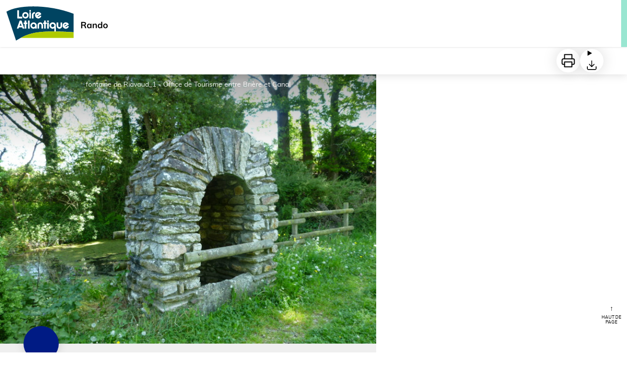

--- FILE ---
content_type: text/html; charset=utf-8
request_url: https://rando.loire-atlantique.fr/trek/10467-Circuit-de-Melneuf
body_size: 45646
content:
<!DOCTYPE html><html class="scroll-smooth" lang="fr"><head><meta charSet="utf-8"/><link rel="manifest" href="/manifest.json"/><meta name="application-name" content="Rando Loire-Atlantique"/><meta name="apple-mobile-web-app-capable" content="yes"/><meta name="apple-mobile-web-app-status-bar-style" content="default"/><meta name="apple-mobile-web-app-title" content="Rando Loire-Atlantique"/><meta name="format-detection" content="telephone=no"/><meta name="mobile-web-app-capable" content="yes"/><meta name="msapplication-TileColor" content="#2B5797"/><meta name="msapplication-tap-highlight" content="no"/><meta name="theme-color" content="#000000"/><link rel="apple-touch-icon" sizes="180x180" href="/medias/apple-icon.png"/><link rel="icon" type="image/png" sizes="32x32" href="/medias/favicon.png"/><link rel="icon" type="image/png" sizes="16x16" href="/medias/favicon.png"/><link rel="mask-icon" href="/medias/favicon.png" color="var(--color-primary1-default)"/><link rel="shortcut icon" href="/medias/favicon.png"/><meta name="google-site-verification" content="eKAyxwaXAobFWQcJen0mnZ8T3CpLoN45JysXeNkRf38"/><style>
          :root {
            --font-main: &#x27;__Source_Sans_3_aeb8b9&#x27;, &#x27;__Source_Sans_3_Fallback_aeb8b9&#x27;;
          }
        </style><script type="opt-in" data-type="application/javascript" data-title="Google Tag Manager" data-name="google-tag-manager" data-purposes="analytics" data-cookies="^_ga,^_gat,^_gid,^__utma,^__utmb,^__utmc,^__utmt,^__utmz" data-src="https://www.googletagmanager.com/gtag/js?id=GTM-NMG66JR"></script><script type="opt-in" data-type="application/javascript" data-name="google-tag-manager">
window.dataLayer = window.dataLayer || [];
function gtag(){dataLayer.push(arguments);}
gtag('js', new Date());
gtag('config', 'GTM-NMG66JR');

window.next.router.events.on('routeChangeComplete', function(url) {
  (function(allowsGTMCookies) {
    window['ga-disable-GTM-NMG66JR'] = !allowsGTMCookies;
    if (allowsGTMCookies) {
      window.dataLayer.push({
        event: "pageview",
        page: url,
      })
    }
  })(JSON.parse(new URLSearchParams(document.cookie.replaceAll('; ', '&')).get('orejime') ?? null)?.["google-tag-manager"]);
});
</script><title>Circuit de Melneuf - Rando Loire-Atlantique</title><meta name="description" content="Appréciez cette balade à fleur d’eau, où un calme reposant règne."/><meta name="viewport" content="initial-scale=1.0, width=device-width"/><link rel="canonical" href="https://rando.loire-atlantique.fr//trek/10467-Circuit-de-Melneuf"/><meta property="og:title" content="Circuit de Melneuf - Rando Loire-Atlantique"/><meta name="og:description" content="Appréciez cette balade à fleur d’eau, où un calme reposant règne."/><meta property="og:site_name" content="Rando Loire-Atlantique"/><meta property="og:description" content="Appréciez cette balade à fleur d’eau, où un calme reposant règne."/><meta property="og:url" content="https://rando.loire-atlantique.fr//trek/10467-Circuit-de-Melneuf"/><meta property="og:locale" content="fr_FR"/><meta property="og:image" content="https://admin-rando.loire-atlantique.fr/media/paperclip/trekking_trek/10467/fontaine-de-riavaud-942693.jpg"/><meta property="og:type" content="website"/><meta name="twitter:card" content="summary"/><meta name="twitter:url" content="https://rando.loire-atlantique.fr//trek/10467-Circuit-de-Melneuf"/><meta name="twitter:title" content="Circuit de Melneuf - Rando Loire-Atlantique"/><meta name="twitter:description" content="Appréciez cette balade à fleur d’eau, où un calme reposant règne."/><meta name="twitter:image" content="https://admin-rando.loire-atlantique.fr/media/paperclip/trekking_trek/10467/fontaine-de-riavaud-942693.jpg"/><meta name="next-head-count" content="37"/><style>
:root {
  --color-primary1-default: #000;
  --color-primary1-light: #333;
  --color-primary2: #99E6D1;
  --color-primary3: #000;
  --color-greySoft-default: #d7d6d9;
  --color-greySoft-light: #d7d6d950;
  --color-warning: #d77E00;
  --color-easyOK: #4fad79;
  --color-hardKO: #e25316;
  --color-red: #ff7373;
  --color-redMarker: #e83737;
  --color-trek: #001B84;
  --color-service: #3B89A2;
  --color-outdoor: #E69736;
  --color-events: #62AB41;
}
</style><style class="custo-style-file">/* Override CSS */

/* With CD44 design system */

/* Typography */

@import url('/medias/fonts/fonts.css');

/* Links */

a {
  color: #000;
  text-decoration: underline;
  transition: color .4s ease-out;
}

a:focus, a:hover, a:active {
  color: #000;
  text-decoration: none;
}

/* Buttons */
.ds44-btnStd {
  font-size: 0.875em;
  padding: 0.85rem 1rem;
  border-radius: 3px;
  border: 1px solid #000;
  font-weight: bold;
  line-height: 1.3;
  display: inline-block;
}
.ds44-btnStd:active,
.ds44-btnStd:focus,
.ds44-btnStd:hover {
  box-shadow: 0px 13px 20px 0px rgba(0, 0, 0, 0.35);
  border: 1px solid #333;
}
.icon-long-arrow-right::before {
  content: "→";
}

/* Fixed */
.ds44-btn-fixed {
  position: fixed;
  bottom: 3rem;
  right: 0;
  z-index: 100;
  border-bottom-left-radius: 0;
  border-bottom-right-radius: 0;
}
.ds44-icoLink--footer {
  background: white;
  border-radius: 3px;
  padding: .5rem;
  max-width: 5rem;
}
.ds44-icoLink {
  display: inline-block;
  max-width: 4rem;
  text-transform: uppercase;
  text-align: center;
  text-decoration: none;
}
.ds44-icoTxtWrapper {
  font-size: 0.55rem;
  display: block;
  line-height: 1.2;
  margin-top: 3px;
}

/* fonts */
@import url("/medias/fonts/fonts.css");

html body {
  font-family: 'Muli', Arial, Helvetica, sans-serif;
  color: #000;
}

/* headers */
body h1, body h2, body h3,
.text-H3, .desktop\:text-H1,
.text-Mobile-H1, .text-H2 {
  font-family: 'Blogger Sans', Arial, Helvetica, sans-serif;
  font-weight: bold;
  margin-bottom: 0.5rem;
}
@media (min-width: 1024px) {
  .desktop\:text-H1 {
    font-size: 3rem;
  }
}
.text-H1 {
  font-size: 3rem;
}
.text-H2 {
  background: linear-gradient(to bottom, rgba(255, 255, 255, 0) 55%, var(--color-primary2) 55%);
  font-size: 2.2em;
}
.text-H3 {
  margin-top: 1rem;
  font-size: 1.5em;
}

/* Header section */
#header {
  background-color: #fff;
}
#header > div {
  padding-right: 0;
  align-items: stretch;
}
#header .text-white {
  color: #000;
}
#header_title {
  font: 0/0 a;
  width: 0;
  height: 0;
  position: absolute;
  top: -1px;
  bottom: -1px;
}
#header_inlineMenu {
  flex-grow: 0;
  margin: 0;
  height: 100%;
  background-color: var(--color-primary2);
  padding-left: 12px;
  align-items: stretch;
}
#header_inlineMenu .custo-menu-item--is-dropdown {
  padding: 0 1rem;
  text-transform: uppercase;
}
#header_inlineMenu .custo-menu-item--is-dropdown::after {
  content: none;
}
#header_inlineMenu .custo-menu-item--is-dropdown + div {
  right: 0;
  left: auto;
  transform: inherit;
  top: 100%;
}
#header div.gap-2 {
  gap: inherit;
}
.custo-menu-item-wrapper {
  display: flex;
  align-items: center;
}
#header_inlineMenu .rounded-2xl {
  border-radius: 0;
}
#header_inlineMenu .border.border-solid.border-greySoft {
  border: none;
}
.bm-burger-button .text-white,
#header_inlineMenu .text-greyDarkColored {
  color: #000;
}
@media (min-width: 1024px) {
  #header > a:last-child {
    display: flex;
    align-items: center;
    background-color: var(--color-primary2);
    padding-right: 12px;
  }
}

/* Hide search */
#goToSearch {
  display: none;
}

/* Carousel */
#banner_carousel .object-top {
  object-position: center;
}

/* Activity Bar custom */

#home_activitiesBar a:nth-child(n+6) {
  display: none;
}

/* Home blocks */
.home-block {
  display: flex;
  min-height: 280px;
  height: 100%;
}
.ds44-theme {
  background-color: var(--color-primary2);
}
.ds44-box {
  background-position-y: center;
}
.ds44-boxPushPic {
  position: relative;
  align-self: flex-end;
}
.ds44-boxPushContent {
  max-width: calc(55% + 15px);
  -ms-flex-item-align: center;
  -ms-grid-row-align: center;
  align-self: center;
  padding: 1.5rem;
  min-height: 108px;
}
.ds44-wave-white {
  background-image: url(/medias/home/backgrounds/bkgd-wave-white.png);
  background-position-y: bottom;
  background-repeat: repeat-x;
}
.ds44-bgTriangle-left {
  background-image: url(/medias/home/backgrounds/bkgd-triangle-left-white.svg);
  background-repeat: no-repeat;
  background-size: 470px;
  background-position: left;
}
.ds44-bgCircle {
  background-image: url(/medias/home/backgrounds/bkgd-circle-white.svg);
  background-repeat: no-repeat;
  background-size: 470px;
}
.ds44-box.ds44-wave-white {
  background-position: bottom -120px left 0;
  height: 100%;
  background-size: 1200px;
}
.ds44-box.ds44-bgTriangle-left {
  background-position: left -150px center;
  height: 100%;
}
.ds44-box.ds44-bgCircle {
  background-position: left -240px bottom -200px;
  height: 100%;
}


@media (min-width: 768px) {
  .home-blocks {
    grid-template-columns: repeat(2, minmax(0, 1fr));
  }
}

/* Home bottom : loire atlantique tourisme */
#home_bottomHtml img {
  width: 100%;
}

/* Footer */

#footer {
  display: none;
}

/* footerTop : Logo & Social media */
#footer_topHtml {
  border-top: 1px solid #CCCCCC;
}
.ds44-logo img {
  width: 122px;
  margin-top: 3rem;
}

.ds44-rsFootLink {
  display: block;
  padding-left: 1rem;
  padding-right: 1rem;
}
.ds44-rsFootLink :hover {
  color: #404040;
}
.ds44-rsFootLink img {
  max-height: 1.4rem;
}

/* Footer links */

#footer_bottomHtml,
#footer {
  background-color: #E6E6E6;
  color: #000;
}
#footer .text-greySoft {
  color: #000;
}

#footer_bottomHtml {
  font-size: 0.85rem;
}
#footer_bottomHtml a {
  text-decoration: none;
}

#footer_bottomHtml a:focus,
#footer_bottomHtml a:hover,
#footer_bottomHtml a:active {
  text-decoration: underline;
}

.ds44-footerList {
  display: flex;
  flex-wrap: wrap;
  justify-content: center;
}
@media (max-width: 36em) {
  .ds44-footerList {
    display: block;
    column-count: 2;
    text-align: left;
  }
}

@media (max-width: 63.9375em) {
  .ds44-footerLink {
    margin: 0 0.5rem 0.75rem 0.5rem;
  }
}

/* Flat pages */
#flatPage_content {
  display: flex;
  flex-direction: column; 
}

/* Banner H1 */
#flatPage_content > div {
  order: 1;
  padding: 0;
}

/* Breadcrumb */
#flatPage_content > div + div {
  order: 0;
  margin: 0 !important;
  padding-top: 2rem;
  padding-left: 16.666%;
  padding-right: 16.666%;
  background-color: #E6E6E6;
}

#flatPage_content > div + div > div {
  margin: 0 !important;
}

/* Content */
#flatPage_content > div + div + div {
  order: 2;
  padding: 3rem 0 0 !important;
  background: inherit;
}

#flatPage_content .desktop\:text-H1 {
  padding-bottom: 2rem;
  width: 100%;
  padding-left: 16.666%;
  padding-right: 16.666%;
  background-color: #E6E6E6;
  margin: 0;
}

#flatPage_content .text-H3.text-center {
  text-align: left;
}
#flatPage_content h2,
#flatPage_content h3 {
  font-family: 'Blogger Sans', Arial, Helvetica, sans-serif;
  font-weight: bold;
}
#flatPage_content h2 {
  padding: 0 1.5rem;
  line-height: 1.2;
  background: linear-gradient(to bottom, rgba(255, 255, 255, 0) 55%, var(--color-primary2) 55%);
  display: inline;
}

#flatPage_content h2 + * {
  margin-top: 3rem;
}

#flatPage_content p {
  margin: 1.5rem 0 0.5rem;
}

#flatPage_content ul {
  padding-left: 2rem;
}

#flatPage_content ul > li {
  list-style-position: outside;
  margin-top: 1rem;
  list-style-image: url(/medias/flatPage/right.svg);
}

/* Orejime */
#orejime {
  position: fixed;
  bottom: 0;
  right: 0;
  z-index: 1000;
  -webkit-transition: all 0.25s ease-in;
  transition: all 0.25s ease-in;
  display: -webkit-box;
  display: -ms-flexbox;
  display: flex;
  -webkit-box-orient: vertical;
  -webkit-box-direction: normal;
      -ms-flex-direction: column;
          flex-direction: column;
  -webkit-box-pack: center;
      -ms-flex-pack: center;
          justify-content: center;
  -webkit-box-align: center;
      -ms-flex-align: center;
          align-items: center;
}

#orejime .orejime-AppContainer .orejime-Notice {
  background-color: #FFF;
  -webkit-box-shadow: 0px 13px 20px 0px rgba(0, 0, 0, 0.35);
          box-shadow: 0px 13px 20px 0px rgba(0, 0, 0, 0.35);
  width: 100%;
  max-width: 64em;
  padding: 1.5rem 3rem;
  position: relative;
  z-index: 10;
  max-height: 90vh;
  overflow-x: auto;
  border-radius: 0;
  bottom: 3rem;
  right: 3rem;
}

#orejime .orejime-AppContainer .orejime-Notice .orejime-Notice-logoContainer {
  text-align: center;
}

#orejime .orejime-AppContainer .orejime-Notice .orejime-Notice-description {
  color: #000;
  font-family: Muli, Arial, Helvetica, sans-serif;
  font-size: 1.4rem;
}

#orejime .orejime-AppContainer .orejime-Notice .orejime-Notice-purposes {
  color: #000;
}

#orejime .orejime-AppContainer .orejime-Notice .orejime-Notice-actions {
  padding: 0;
  text-align: center;
}

#orejime .orejime-AppContainer .orejime-Notice .orejime-Notice-actions .orejime-Button {
  background-color: #FFF;
  border-color: #000;
  color: #000;
}

#orejime .orejime-AppContainer .orejime-Notice .orejime-Notice-actions .orejime-Button.orejime-Button--save {
  background-color: #99E6D1;
  border-color: #99E6D1;
}

#orejime .orejime-AppContainer .orejime-Notice .orejime-Notice-body {
  padding-top: 0em;
}

#orejime .orejime-ModalPortal .orejime-ModalOverlay {
  background-color: rgba(0, 0, 0, 0.66);
  padding: 3rem;
}

#orejime .orejime-ModalPortal .orejime-ModalOverlay .orejime-ModalWrapper {
  background-color: #FFF;
  width: 100%;
  max-width: 64em;
  padding: 1.5rem 3rem;
  position: relative;
  z-index: 10;
  max-height: 90vh;
  overflow-x: auto;
  border-radius: 0;
  -webkit-box-shadow: none;
          box-shadow: none;
  bottom: 0;
  right: 0;
}

#orejime .orejime-ModalPortal .orejime-ModalOverlay .orejime-Modal {
  font-family: Muli, Arial, Helvetica, sans-serif;
  background: #FFF;
  color: #000;
  border-radius: 0;
  -webkit-box-shadow: none;
          box-shadow: none;
}

#orejime .orejime-ModalPortal .orejime-ModalOverlay .orejime-Modal .orejime-Modal-title {
  font-size: 1.75em;
  font-family: "Blogger Sans", Arial, Helvetica, sans-serif;
  font-weight: 700;
  padding: 0 1.5rem;
  line-height: 1.2;
  background: -webkit-gradient(linear, left top, left bottom, color-stop(55%, rgba(255, 255, 255, 0)), color-stop(55%, #99E6D1));
  background: linear-gradient(to bottom, rgba(255, 255, 255, 0) 55%, #99E6D1 55%);
  display: inline;
}

@media (min-width: 36em) {
  #orejime .orejime-ModalPortal .orejime-ModalOverlay .orejime-Modal .orejime-Modal-title {
    font-size: 2em;
  }
}

@media (min-width: 64em) {
  #orejime .orejime-ModalPortal .orejime-ModalOverlay .orejime-Modal .orejime-Modal-title {
    font-size: 2.375em;
  }
}

#orejime .orejime-ModalPortal .orejime-ModalOverlay .orejime-Modal .orejime-Modal-description {
  margin-top: 2rem;
}

#orejime .orejime-ModalPortal .orejime-ModalOverlay .orejime-Modal .orejime-Modal-body {
  padding: 2rem 2rem 3rem 2rem;
  border: 1px solid #99E6D1;
}

#orejime .orejime-ModalPortal .orejime-ModalOverlay .orejime-Modal .orejime-Modal-body .orejime-AppItem-input:checked + .orejime-AppItem-label .orejime-AppItem-slider {
  background-color: #000;
}

#orejime .orejime-ModalPortal .orejime-ModalOverlay .orejime-Modal .orejime-Modal-body .orejime-AppItem-input[disabled] ~ label {
  -webkit-filter: none;
          filter: none;
  opacity: 1;
}

#orejime .orejime-ModalPortal .orejime-ModalOverlay .orejime-Modal .orejime-Modal-body .orejime-AppItem-optOut,
#orejime .orejime-ModalPortal .orejime-ModalOverlay .orejime-Modal .orejime-Modal-body .orejime-AppItem-required,
#orejime .orejime-ModalPortal .orejime-ModalOverlay .orejime-Modal .orejime-Modal-body .orejime-AppItem-purposes,
#orejime .orejime-ModalPortal .orejime-ModalOverlay .orejime-Modal .orejime-Modal-body .orejime-AppItem-switch--disabled .orejime-AppItem-switchLabel {
  color: #5C5C5C;
}

#orejime .orejime-ModalPortal .orejime-ModalOverlay .orejime-Modal .orejime-Modal-body .orejime-Button[disabled] {
  background-color: #000;
  border-color: #000;
  opacity: 1;
  -webkit-filter: none;
          filter: none;
  color: #FFF;
}

#orejime .orejime-ModalPortal .orejime-ModalOverlay .orejime-Modal .orejime-Modal-body .orejime-Button--info {
  background: #FFF;
  color: #000;
}

#orejime .orejime-ModalPortal .orejime-ModalOverlay .orejime-Modal .orejime-Modal-saveButton {
  background-color: #99E6D1;
  border-color: #99E6D1;
  color: #000;
}

#orejime .orejime-ModalPortal .orejime-ModalOverlay .orejime-Modal .orejime-Modal-header,
#orejime .orejime-ModalPortal .orejime-ModalOverlay .orejime-Modal .orejime-Modal-footer {
  border: 0;
}

#orejime .orejime-ModalPortal .orejime-ModalOverlay .orejime-Modal .orejime-AppToggles .orejime-AppToggles-disableAll {
  background-color: #ffffff;
  color: #000;
}

#orejime .orejime-ModalPortal .orejime-ModalOverlay .orejime-Modal .orejime-Modal-poweredByLink {
  display: none;
  visibility: hidden;
}

#orejime .orejime-ModalPortal .orejime-ModalOverlay .orejime-Modal-closeButton {
  color: #000;
}

#orejime button {
  color: #FFF;
  font-family: Muli, Arial, Helvetica, sans-serif;
  font-size: 1rem;
  min-height: 2.4rem;
  cursor: pointer;
}

#orejime button.orejime-Modal-closeButton {
  border: none;
  -webkit-box-shadow: none;
          box-shadow: none;
}

#orejime button * {
  cursor: pointer;
}

#orejime .orejime-Modal-closeButton::after {
  margin-top: 0.5rem;
  content: attr(title);
  font-size: 0.5625em;
  text-transform: uppercase;
  font-weight: bold;
  display: block;
}

#orejime .orejime-CloseIcon {
  margin: auto;
  transform: scale(1.6);
}

#orejime .orejime-CloseIcon line {
  stroke-width: 2;
}
</style><link rel="preload" href="/_next/static/media/9cf9c6e84ed13b5e-s.p.woff2" as="font" type="font/woff2" crossorigin="anonymous" data-next-font="size-adjust"/><link rel="preload" href="/_next/static/css/936927e77e4c05e8.css" as="style"/><link rel="stylesheet" href="/_next/static/css/936927e77e4c05e8.css" data-n-g=""/><noscript data-n-css=""></noscript><script defer="" nomodule="" src="/_next/static/chunks/polyfills-42372ed130431b0a.js"></script><script src="/_next/static/chunks/webpack-7083669ccaf8d32a.js" defer=""></script><script src="/_next/static/chunks/framework-256d05b204dcfa2b.js" defer=""></script><script src="/_next/static/chunks/main-f60fb1e8488b4cd6.js" defer=""></script><script src="/_next/static/chunks/pages/_app-d7c40dfa4788cbe3.js" defer=""></script><script src="/_next/static/chunks/675-8e1043647566a41f.js" defer=""></script><script src="/_next/static/chunks/625-69af1b48d90f65b1.js" defer=""></script><script src="/_next/static/chunks/234-b3cf9ed3e4789b49.js" defer=""></script><script src="/_next/static/chunks/974-23458f723a171081.js" defer=""></script><script src="/_next/static/chunks/693-dcaa69f59876c229.js" defer=""></script><script src="/_next/static/chunks/480-e0bf368744d5fe16.js" defer=""></script><script src="/_next/static/chunks/141-39860f392a1a6dd5.js" defer=""></script><script src="/_next/static/chunks/855-d4a5e1a6191db549.js" defer=""></script><script src="/_next/static/chunks/800-4e84f48bf2d123c8.js" defer=""></script><script src="/_next/static/chunks/pages/trek/%5Bslug%5D-c0e21145b23732a9.js" defer=""></script><script src="/_next/static/yN2uRQS65-QciQqyM0pBj/_buildManifest.js" defer=""></script><script src="/_next/static/yN2uRQS65-QciQqyM0pBj/_ssgManifest.js" defer=""></script></head><body><div id="__next"><div class="flex flex-col min-h-dvh"><header class="sticky z-header bg-primary1 top-0" role="banner" id="header"><div class="h-11 desktop:h-desktopHeader flex justify-between  items-center sticky z-header px-3 shadow-sm shrink-0 transition-all duration-300 delay-100"><a class="text-primary1 hover:text-primary3 focus:text-primary3 transition-colors flex items-center" href="/"><div class="shrink-0" id="header_logo"><img id="header_logoImg" class="h-9 w-auto desktop:h-18 mr-3" alt="" crossorigin="anonymous" src="/medias/logos/logo-cd44-rando.svg"/></div><p id="header_title" class=" flex-auto text-white desktop:text-H2 desktop:leading-8 font-semibold desktop:font-bold desktop:shrink-0">Rando Loire-Atlantique</p></a><div class="items-center hidden desktop:flex gap-2" aria-hidden="false"><div class="flex items-center justify-end flex-auto flex-wrap gap-4 mr-2" id="header_inlineMenu"></div><a class="text-primary1 hover:text-primary3 focus:text-primary3 transition-colors block" href="/search"><span id="goToSearch" class="p-2 desktop:p-3 rounded-full text-primary1 bg-white flex justify-center items-center gap-1 hover:text-primary1-light focus:text-primary1-light shadow-sm transition-colors">Recherche<svg height="22" width="22" viewBox="0 0 22 22" fill="none" xmlns="http://www.w3.org/2000/svg" aria-hidden="true"><path d="M16 8.5a7.5 7.5 0 11-15 0 7.5 7.5 0 0115 0z" stroke="currentColor" stroke-width="2"></path><path stroke="currentColor" stroke-width="2" stroke-linecap="round" stroke-linejoin="round" d="M14.164 14.25l5.586 5.586"></path></svg></span></a></div></div><button type="button" aria-haspopup="dialog" aria-expanded="false" aria-controls="radix-:R19km:" data-state="closed" class="fixed size-6 right-2.5 desktop:right-8 transition-all delay-100 duration-300 text-white z-sliderMenu top-2.5 desktop:top-8 hidden"><svg viewBox="0 0 24 25" fill="none" xmlns="http://www.w3.org/2000/svg" aria-hidden="true"><path d="M3 12h18M3 6h18M3 18h18" stroke="currentColor" stroke-width="2" stroke-linecap="round" stroke-linejoin="round"></path></svg><span class="sr-only">Menu</span></button></header><main class="relative grow"><div id="details_container"><nav id="details_headerDesktop" class="hidden desktop:flex items-center sticky top-desktopHeader z-subHeader shadow-md bg-white h-14 pl-3" role="navigation"><div id="details_topDownloadIcons" class="flex justify-between items-center gap-4 desktop:mr-12 desktop:ml-auto menu-download" data-testid="download-button"><div role="tooltip" class="relative inline-block group"><a href="https://admin-rando.loire-atlantique.fr/api/fr/treks/10467/circuit-de-melneuf.pdf" class="size-12 grid place-items-center rounded-full shadow-lg text-primary1 bg-white hover:text-primary1-light transition" target="_blank" rel="noopener no referrer"><svg width="30" height="30" viewBox="0 0 30 30" fill="none" xmlns="http://www.w3.org/2000/svg" aria-hidden="true"><path d="M7.5 11.25V2.5h15v8.75M7.5 22.5H5A2.5 2.5 0 012.5 20v-6.25a2.5 2.5 0 012.5-2.5h20a2.5 2.5 0 012.5 2.5V20a2.5 2.5 0 01-2.5 2.5h-2.5" stroke="currentColor" stroke-width="2" stroke-linecap="round" stroke-linejoin="round"></path><path stroke="currentColor" stroke-width="2" stroke-linecap="round" stroke-linejoin="round" d="M7.5 17.5h15v10h-15z"></path></svg><span class="sr-only">Imprimer</span></a><span id=":Rmqkm:" class="tooltipSpan absolute left-1/2 -translate-x-1/2 p-1.5 text-center rounded-md z-1 w-0 hidden group-hover:w-max group-hover:inline after:content-[&#x27;&#x27;] after:block after:absolute after:left-1/2 after:-ml-1 after:border-4 after:border-transparent top-full after:bottom-full after:border-b-primary1 bg-primary1 text-primary2">Imprimer</span></div><div role="tooltip" class="relative inline-block group"><details class="size-12 rounded-full shadow-lg bg-white"><summary class="size-full cursor-pointer grid place-items-center list-none"><svg width="24" height="24" viewBox="0 0 30 30" fill="none" xmlns="http://www.w3.org/2000/svg" class="text-primary1" aria-hidden="true"><path d="M26.077 19.001v4.923a2.462 2.462 0 01-2.462 2.462H6.385a2.462 2.462 0 01-2.462-2.462v-4.923M8.846 12.847l6.153 6.154 6.154-6.154M15 19.001V4.231" stroke="currentColor" stroke-width="2" stroke-linecap="round" stroke-linejoin="round"></path></svg><span class="sr-only">Télécharger</span></summary><ul class="bg-white text-greyDarkColored rounded-lg shadow-sm text-P2 overflow-hidden absolute py-2 -ml-8 menu-download"><li class="hover:bg-greySoft-light focus:bg-greySoft cursor-pointer px-5 py-2 leading-3"><a href="https://admin-rando.loire-atlantique.fr/api/fr/treks/10467/circuit-de-melneuf.gpx" class="flex items-center"><svg width="24" height="24" viewBox="0 0 30 30" fill="none" xmlns="http://www.w3.org/2000/svg" class="text-primary1 m-2"><path d="M26.077 19.001v4.923a2.462 2.462 0 01-2.462 2.462H6.385a2.462 2.462 0 01-2.462-2.462v-4.923M8.846 12.847l6.153 6.154 6.154-6.154M15 19.001V4.231" stroke="currentColor" stroke-width="2" stroke-linecap="round" stroke-linejoin="round"></path></svg> <!-- -->GPX</a></li><li class="hover:bg-greySoft-light focus:bg-greySoft cursor-pointer px-5 py-2 leading-3"><a href="https://admin-rando.loire-atlantique.fr/api/fr/treks/10467/circuit-de-melneuf.kml" class="flex items-center"><svg width="24" height="24" viewBox="0 0 30 30" fill="none" xmlns="http://www.w3.org/2000/svg" class="text-primary1 m-2"><path d="M26.077 19.001v4.923a2.462 2.462 0 01-2.462 2.462H6.385a2.462 2.462 0 01-2.462-2.462v-4.923M8.846 12.847l6.153 6.154 6.154-6.154M15 19.001V4.231" stroke="currentColor" stroke-width="2" stroke-linecap="round" stroke-linejoin="round"></path></svg> <!-- -->KML</a></li></ul></details><span id=":Ruqkm:" class="tooltipSpan absolute left-1/2 -translate-x-1/2 p-1.5 text-center rounded-md z-1 w-0 hidden group-hover:w-max group-hover:inline after:content-[&#x27;&#x27;] after:block after:absolute after:left-1/2 after:-ml-1 after:border-4 after:border-transparent top-full after:bottom-full after:border-b-primary1 bg-primary1 text-primary2">Télécharger</span></div></div></nav><div id="details_headerMobile" class="flex gap-3 items-center py-3 px-4 text-P2 font-bold text-primary1 shadow-md bg-white -top-4 right-0 left-0 z-headerDetails fixed desktop:hidden transition-transform duration-500 will-change-transform"><span class="truncate">Circuit de Melneuf</span></div><div class="flex flex-1" id="details_mainContainer"><div id="details_informationContainer" class="flex flex-col w-full relative -top-detailsHeaderMobile desktop:top-0 desktop:w-3/5"><button id="openMapButton" type="button" class="flex desktop:hidden fixed z-floatingButton bottom-6 left-1/2 -translate-x-1/2 py-3 px-4 shadow-sm rounded-full text-primary1 bg-white hover:bg-primary2 focus:bg-primary2 transition-all">Voir la carte<svg width="24" height="24" viewBox="0 0 24 24" fill="none" xmlns="http://www.w3.org/2000/svg" class="ml-1"><path clip-rule="evenodd" d="M1 6v16l7-4 8 4 7-4V2l-7 4-8-4-7 4v0z" stroke="currentColor" stroke-width="2" stroke-linecap="round" stroke-linejoin="round"></path><path d="M8 2v16M16 6v16" stroke="currentColor" stroke-width="2" stroke-linecap="round" stroke-linejoin="round"></path></svg></button><div class="desktop:h-coverDetailsDesktop"><div class="relative bg-dark"><div class="flex items-center justify-center size-full"><div class="size-full"><div id="details_cover" class="desktop:h-coverDetailsDesktop"><figure role="figure" aria-labelledby=":R4jqkm:" id="details_cover_image" class="relative h-full "><img alt="fontaine de Riavaud_1" class="object-cover object-center overflow-hidden size-full" id=":R4jqkmH1:" loading="eager" src="https://admin-rando.loire-atlantique.fr/media/paperclip/trekking_trek/10467/fontaine-de-riavaud-942693.jpg" crossorigin="anonymous"/><figcaption id=":R4jqkm:"><span class="w-full h-12 desktop:h-40
  absolute top-0 flex items-start justify-center
  pb-1 pt-3 px-2
  bg-gradient-to-b from-blackSemiTransparent to-transparent
  text-white text-opacity-90 text-Mobile-C3 desktop:text-P2"><span class="mx-10percent px-10percent truncate">fontaine de Riavaud_1 - Office de Tourisme entre Brière et Canal</span></span><button aria-describedby=":R4jqkmH1:" class="absolute inset-0 size-full" type="button"><span class="sr-only">Voir l&#x27;image en plein écran</span></button></figcaption></figure></div></div></div></div></div><div id="details_textContainer" class="desktop:py-0 relative -top-6 desktop:-top-9 flex flex-col"><div id="details_topRoundIcons" class="flex justify-between items-center min-w-0 mx-4 desktop:mx-12 menu-download"><div class="size-12 desktop:size-18 rounded-full flex items-center justify-center shadow-md bg-trek"></div><div class="desktop:hidden"><div id="details_topDownloadIcons" class="flex justify-between items-center gap-4 desktop:mr-12 desktop:ml-auto menu-download" data-testid="download-button"><div role="tooltip" class="relative inline-block group"><a href="https://admin-rando.loire-atlantique.fr/api/fr/treks/10467/circuit-de-melneuf.pdf" class="size-12 grid place-items-center rounded-full shadow-lg text-primary1 bg-white hover:text-primary1-light transition" target="_blank" rel="noopener no referrer"><svg width="30" height="30" viewBox="0 0 30 30" fill="none" xmlns="http://www.w3.org/2000/svg" aria-hidden="true"><path d="M7.5 11.25V2.5h15v8.75M7.5 22.5H5A2.5 2.5 0 012.5 20v-6.25a2.5 2.5 0 012.5-2.5h20a2.5 2.5 0 012.5 2.5V20a2.5 2.5 0 01-2.5 2.5h-2.5" stroke="currentColor" stroke-width="2" stroke-linecap="round" stroke-linejoin="round"></path><path stroke="currentColor" stroke-width="2" stroke-linecap="round" stroke-linejoin="round" d="M7.5 17.5h15v10h-15z"></path></svg><span class="sr-only">Imprimer</span></a><span id=":R2irqkm:" class="tooltipSpan absolute left-1/2 -translate-x-1/2 p-1.5 text-center rounded-md z-1 w-0 hidden group-hover:w-max group-hover:inline after:content-[&#x27;&#x27;] after:block after:absolute after:left-1/2 after:-ml-1 after:border-4 after:border-transparent top-full after:bottom-full after:border-b-primary1 bg-primary1 text-primary2">Imprimer</span></div><div role="tooltip" class="relative inline-block group"><details class="size-12 rounded-full shadow-lg bg-white"><summary class="size-full cursor-pointer grid place-items-center list-none"><svg width="30" height="30" viewBox="0 0 30 30" fill="none" xmlns="http://www.w3.org/2000/svg" class="text-primary1" aria-hidden="true"><path d="M26.077 19.001v4.923a2.462 2.462 0 01-2.462 2.462H6.385a2.462 2.462 0 01-2.462-2.462v-4.923M8.846 12.847l6.153 6.154 6.154-6.154M15 19.001V4.231" stroke="currentColor" stroke-width="2" stroke-linecap="round" stroke-linejoin="round"></path></svg><span class="sr-only">Télécharger</span></summary><ul class="bg-white text-greyDarkColored rounded-lg shadow-sm text-P2 overflow-hidden absolute py-2 -ml-8 menu-download"><li class="hover:bg-greySoft-light focus:bg-greySoft cursor-pointer px-5 py-2 leading-3"><a href="https://admin-rando.loire-atlantique.fr/api/fr/treks/10467/circuit-de-melneuf.gpx" class="flex items-center"><svg width="30" height="30" viewBox="0 0 30 30" fill="none" xmlns="http://www.w3.org/2000/svg" class="text-primary1 m-2"><path d="M26.077 19.001v4.923a2.462 2.462 0 01-2.462 2.462H6.385a2.462 2.462 0 01-2.462-2.462v-4.923M8.846 12.847l6.153 6.154 6.154-6.154M15 19.001V4.231" stroke="currentColor" stroke-width="2" stroke-linecap="round" stroke-linejoin="round"></path></svg> <!-- -->GPX</a></li><li class="hover:bg-greySoft-light focus:bg-greySoft cursor-pointer px-5 py-2 leading-3"><a href="https://admin-rando.loire-atlantique.fr/api/fr/treks/10467/circuit-de-melneuf.kml" class="flex items-center"><svg width="30" height="30" viewBox="0 0 30 30" fill="none" xmlns="http://www.w3.org/2000/svg" class="text-primary1 m-2"><path d="M26.077 19.001v4.923a2.462 2.462 0 01-2.462 2.462H6.385a2.462 2.462 0 01-2.462-2.462v-4.923M8.846 12.847l6.153 6.154 6.154-6.154M15 19.001V4.231" stroke="currentColor" stroke-width="2" stroke-linecap="round" stroke-linejoin="round"></path></svg> <!-- -->KML</a></li></ul></details><span id=":R3irqkm:" class="tooltipSpan absolute left-1/2 -translate-x-1/2 p-1.5 text-center rounded-md z-1 w-0 hidden group-hover:w-max group-hover:inline after:content-[&#x27;&#x27;] after:block after:absolute after:left-1/2 after:-ml-1 after:border-4 after:border-transparent top-full after:bottom-full after:border-b-primary1 bg-primary1 text-primary2">Télécharger</span></div><div role="tooltip" class="relative inline-block group"><a href="#details_report" class="size-12 grid place-items-center rounded-full shadow-lg text-primary1 bg-white hover:text-primary1-light transition"><svg width="30" height="30" viewBox="0 0 49 49" fill="none" xmlns="http://www.w3.org/2000/svg" aria-hidden="true"><path fill-rule="evenodd" clip-rule="evenodd" d="M4.247 36.178L21.542 7.85a4.1 4.1 0 013.491-1.928 4.1 4.1 0 013.492 1.928L45.82 36.178c.725 1.233.73 2.751.011 3.988a4.097 4.097 0 01-3.503 2.022H7.739a4.097 4.097 0 01-3.503-2.022 3.941 3.941 0 01.011-3.988zm20.787-23.856c1.767 0 3.2 1.591 3.2 3.555v8.889c0 1.964-1.433 3.556-3.2 3.556-1.768 0-3.2-1.592-3.2-3.556v-8.889c0-1.964 1.432-3.555 3.2-3.555zm3.2 23.466a3.2 3.2 0 11-6.4 0 3.2 3.2 0 016.4 0z" fill="currentColor"></path></svg><span class="sr-only">Signaler un problème ou une erreur</span></a><span id=":R4irqkm:" class="tooltipSpan absolute left-1/2 -translate-x-1/2 p-1.5 text-center rounded-md z-1 w-0 hidden group-hover:w-max group-hover:inline after:content-[&#x27;&#x27;] after:block after:absolute after:left-1/2 after:-ml-1 after:border-4 after:border-transparent top-full after:bottom-full after:border-b-primary1 bg-primary1 text-primary2">Signaler un problème ou une erreur</span></div></div></div></div><section id="details_presentation_ref"><div id="details_presentation" class="mx-4 desktop:mx-18 flex flex-col mt-2 desktop:mt-10 relative desktop:scroll-mt-20"><nav class="mt-2 mb-4 desktop:mt-8 desktop:mb-16 flex flex-wrap items-center text-Mobile-C2" aria-label="Fil d&#x27;ariane" role="navigation"><ol class="flex gap-2"><li class="flex items-center gap-2"><span aria-hidden="true">&gt;&gt;</span><a class="text-primary1 hover:text-primary3 focus:text-primary3 transition-colors text-sm hover:underline focus:underline" href="/">Accueil</a></li><li class="flex items-center gap-2"><span aria-hidden="true">&gt;</span><a class="text-primary1 hover:text-primary3 focus:text-primary3 transition-colors text-sm hover:underline focus:underline" href="/search?practices=1">Pédestre</a></li><li class="flex items-center gap-2"><span aria-hidden="true">&gt;</span><span>Circuit de Melneuf</span></li></ol></nav><span id="details_place" class="text-Mobile-C2 desktop:text-P1">Guenrouet</span><h1 id="details_title" class="text-primary1 text-Mobile-H1 desktop:text-H1 font-bold">Circuit de Melneuf</h1><div id="details_tags" class="flex flex-wrap"><div class="py-1 px-2 rounded-full text-primary3 bg-primary2 text-sm desktop:text-base mt-4 desktop:mt-6 mr-2 desktop:mr-4"><span>Campagne</span></div></div><div id="details_infoIcons" class="flex flex-wrap mt-3 desktop:mt-4"><div role="tooltip" class="relative inline-block group"><div class="flex items-center text-primary1 mr-3 desktop:mr-6 text-primary1 text-sm"><span class="ml-2 text-greyDarkColored">Facile</span></div><span id=":R4scrqkm:" class="tooltipSpan absolute left-1/2 -translate-x-1/2 p-1.5 text-center rounded-md z-1 w-0 hidden group-hover:w-max group-hover:inline after:content-[&#x27;&#x27;] after:block after:absolute after:left-1/2 after:-ml-1 after:border-4 after:border-transparent bottom-full after:-bottom-2 after:border-t-primary1 bg-primary1 text-primary2">Difficulté</span></div><div role="tooltip" class="relative inline-block group"><div class="flex items-center text-primary1 mr-3 desktop:mr-6 text-primary1 text-sm"><svg width="24" height="24" viewBox="0 0 24 24" fill="none" xmlns="http://www.w3.org/2000/svg"><path clip-rule="evenodd" d="M12 22c5.523 0 10-4.477 10-10S17.523 2 12 2 2 6.477 2 12s4.477 10 10 10z" stroke="currentColor" stroke-width="2" stroke-linecap="round" stroke-linejoin="round"></path><path d="M12 6v6l4 2" stroke="currentColor" stroke-width="2" stroke-linecap="round" stroke-linejoin="round"></path></svg><span class="ml-2 text-greyDarkColored">2h15</span></div><span id=":Roscrqkm:" class="tooltipSpan absolute left-1/2 -translate-x-1/2 p-1.5 text-center rounded-md z-1 w-0 hidden group-hover:w-max group-hover:inline after:content-[&#x27;&#x27;] after:block after:absolute after:left-1/2 after:-ml-1 after:border-4 after:border-transparent bottom-full after:-bottom-2 after:border-t-primary1 bg-primary1 text-primary2">Durée</span></div><div role="tooltip" class="relative inline-block group"><div class="flex items-center text-primary1 mr-3 desktop:mr-6 text-primary1 text-sm"><svg width="24" height="24" viewBox="0 0 24 25" fill="none" xmlns="http://www.w3.org/2000/svg"><path d="M16 18l6-6-6-6M8 6l-6 6 6 6" stroke="currentColor" stroke-width="2" stroke-linecap="round" stroke-linejoin="round"></path></svg><span class="ml-2 text-greyDarkColored">9,7km</span></div><span id=":Rsscrqkm:" class="tooltipSpan absolute left-1/2 -translate-x-1/2 p-1.5 text-center rounded-md z-1 w-0 hidden group-hover:w-max group-hover:inline after:content-[&#x27;&#x27;] after:block after:absolute after:left-1/2 after:-ml-1 after:border-4 after:border-transparent bottom-full after:-bottom-2 after:border-t-primary1 bg-primary1 text-primary2">Longueur</span></div><div role="tooltip" class="relative inline-block group"><div class="flex items-center text-primary1 mr-3 desktop:mr-6 text-primary1 text-sm"><svg width="24" height="24" viewBox="0 0 24 25" fill="none" xmlns="http://www.w3.org/2000/svg"><path d="M23 6l-9.5 9.5-5-5L1 18" stroke="currentColor" stroke-width="2" stroke-linecap="round" stroke-linejoin="round"></path><path d="M17 6h6v6" stroke="currentColor" stroke-width="2" stroke-linecap="round" stroke-linejoin="round"></path></svg><span class="ml-2 text-greyDarkColored">+90m</span></div><span id=":R10scrqkm:" class="tooltipSpan absolute left-1/2 -translate-x-1/2 p-1.5 text-center rounded-md z-1 w-0 hidden group-hover:w-max group-hover:inline after:content-[&#x27;&#x27;] after:block after:absolute after:left-1/2 after:-ml-1 after:border-4 after:border-transparent bottom-full after:-bottom-2 after:border-t-primary1 bg-primary1 text-primary2">Dénivelé positif</span></div><div role="tooltip" class="relative inline-block group"><div class="flex items-center text-primary1 mr-3 desktop:mr-6 text-primary1 text-sm"><svg width="24" height="24" viewBox="0 0 24 25" fill="none" xmlns="http://www.w3.org/2000/svg" class="-scale-y-100"><path d="M23 6l-9.5 9.5-5-5L1 18" stroke="currentColor" stroke-width="2" stroke-linecap="round" stroke-linejoin="round"></path><path d="M17 6h6v6" stroke="currentColor" stroke-width="2" stroke-linecap="round" stroke-linejoin="round"></path></svg><span class="ml-2 text-greyDarkColored">-90m</span></div><span id=":R14scrqkm:" class="tooltipSpan absolute left-1/2 -translate-x-1/2 p-1.5 text-center rounded-md z-1 w-0 hidden group-hover:w-max group-hover:inline after:content-[&#x27;&#x27;] after:block after:absolute after:left-1/2 after:-ml-1 after:border-4 after:border-transparent bottom-full after:-bottom-2 after:border-t-primary1 bg-primary1 text-primary2">Dénivelé négatif</span></div><div role="tooltip" class="relative inline-block group"><div class="flex items-center text-primary1 mr-3 desktop:mr-6 text-primary1 text-sm"><span class="ml-2 text-greyDarkColored">Boucle (PR)</span></div><span id=":R1kscrqkm:" class="tooltipSpan absolute left-1/2 -translate-x-1/2 p-1.5 text-center rounded-md z-1 w-0 hidden group-hover:w-max group-hover:inline after:content-[&#x27;&#x27;] after:block after:absolute after:left-1/2 after:-ml-1 after:border-4 after:border-transparent bottom-full after:-bottom-2 after:border-t-primary1 bg-primary1 text-primary2">Type de parcours</span></div></div><div class="desktop:hidden mt-4"><div class="bg-gray-100 border border-solid border-gray-500 p-4 flex items-center rounded"><div class="w-8"><svg fill="none" viewBox="0 0 24 24" xmlns="http://www.w3.org/2000/svg"><g stroke="currentColor" stroke-linecap="round" stroke-linejoin="round" stroke-width="2"><path d="m2 7.92647c1.24008-.79618 2.58126-1.44861 4-1.93376m16 1.93376c-2.8849-1.85224-6.317-2.92647-10-2.92647-.3355 0-.6689.00891-1 .02652"></path><path d="m5.17159 11.7046c1.4601-.8446 3.09108-1.4267 4.82839-1.6817m8.82842 1.6817c-.8585-.4967-1.7762-.9025-2.7398-1.2045"></path><path d="m9.07355 15.2544c.91533-.3235 1.90035-.4995 2.92645-.4995s2.0111.176 2.9265.4995"></path><path d="m11.9181 19.1465-.0161-.0161"></path><path d="m2 2 20 20"></path></g></svg></div><div class="ml-6">Embarquer cet élément afin d&#x27;y avoir accès hors connexion</div></div></div><div id="details_teaser" class="text-Mobile-C1 desktop:text-H4 font-bold mt-4 desktop:mt-9"><div class="content-WYSIWYG">Appréciez cette balade à fleur d’eau, où un calme reposant règne.</div></div><hr id="separator" class="w-full block bg-greySoft border-0 h-1p mt-6 desktop:mt-12"/></div></section><section id="details_description_ref"><div id="details_description" class="flex flex-col py-6 desktop:py-12 border-solid border-greySoft border-b scroll-mt-20 desktop:scroll-mt-30 mx-4 desktop:mx-18"><h2 id="details_descriptionTitle" class="text-Mobile-H1 desktop:text-H2 font-bold">Description</h2><div id="details_descriptionContent" class="mt-3 desktop:mt-4"><div class="content-WYSIWYG [&amp;&gt;ol]:my-2 desktop:[&amp;&gt;ol]:my-4 [&amp;&gt;ol]:ml-3 [&amp;&gt;ol]:border-l-3 [&amp;&gt;ol]:border-primary3 [&amp;&gt;ol&gt;li]:relative [&amp;&gt;ol&gt;li]:pl-12 [&amp;&gt;ol&gt;li]:-ml-4 [&amp;&gt;ol&gt;li]:mt-4 first:[&amp;&gt;ol&gt;li]:mt-0 desktop:[&amp;&gt;ol&gt;li]:mt-10 [&amp;&gt;ol&gt;li]:[counter-increment:steps] before:[&amp;&gt;ol&gt;li]:absolute before:[&amp;&gt;ol&gt;li]:left-0 before:[&amp;&gt;ol&gt;li]:top-1/2 before:[&amp;&gt;ol&gt;li]:-translate-y-1/2 before:[&amp;&gt;ol&gt;li]:mr-4 desktop:before:[&amp;&gt;ol&gt;li]:mr-6 before:[&amp;&gt;ol&gt;li]:content-[counter(steps)] before:[&amp;&gt;ol&gt;li]:rounded-full before:[&amp;&gt;ol&gt;li]:size-7 before:[&amp;&gt;ol&gt;li]:flex before:[&amp;&gt;ol&gt;li]:items-center before:[&amp;&gt;ol&gt;li]:justify-center before:[&amp;&gt;ol&gt;li]:text-sm before:[&amp;&gt;ol&gt;li]:text-white before:[&amp;&gt;ol&gt;li]:bg-redMarker before:[&amp;&gt;ol&gt;li]:shadow-md">Appréciez cette balade à fleur d’eau, où un calme reposant règne.
Peut-être vous laisserez vous surprendre par quelques hérons qui guettent leur proie.
Difficile d’imaginer que ce lieu si paisible était autrefois un lieu de labeur.
Aujourd’hui l’intense trafic des chalands a cessé pour faire place aux douces balades en péniche et canoë.

Vous avez testé ce parcours ?

Donnez votre avis !</div></div><ul class="mt-3 desktop:mt-4"><li><span class="font-bold">Communes traversées</span> <!-- -->: <!-- -->Guenrouet et Plessé</li></ul></div></section><section id="details_forecastWidget_ref"><div class="scroll-mt-20 desktop:scroll-mt-30 mx-4 desktop:mx-18" id="details_forecastWidget"><div id="details_section" class="flex flex-col gap-3 desktop:gap-4 pt-6 desktop:pt-12 pb-3 desktop:pb-6 mb-3 desktop:mb-6 max-w-full overflow-x-auto"><h2 class="text-Mobile-H1 desktop:text-H2 font-bold" id="details_sectionTitle">Météo</h2><div id="details_sectionContent" class="flex flex-col gap-6 text-Mobile-C1 desktop:text-P1"><iframe id="widget_autocomplete_preview" class="w-full" height="150" src="https://meteofrance.com/widget/prevision/440680" title="Widget meteofrance"></iframe></div></div><hr id="separator" class="w-full block bg-greySoft border-0 h-1p "/></div></section><section id="details_practicalInformations_ref"><div id="details_practicalInformations" class="scroll-mt-20 desktop:scroll-mt-30"></div><div class="scroll-mt-20 desktop:scroll-mt-30 mx-4 desktop:mx-18" id="details_informationDesks"><div id="details_section" class="flex flex-col gap-3 desktop:gap-4 pt-6 desktop:pt-12 pb-3 desktop:pb-6 mb-3 desktop:mb-6 max-w-full overflow-x-auto"><h2 class="text-Mobile-H1 desktop:text-H2 font-bold" id="details_sectionTitle">Lieux de renseignement</h2><div id="details_sectionContent" class="flex flex-col gap-6 text-Mobile-C1 desktop:text-P1"><div class="flex mb-8 desktop:mb-12 last:mb-0"><div class="size-25 shrink-0 hidden desktop:block desktop:pr-4"></div><div class="w-full"><div class="flex items-center"><div class="shrink-0 mr-auto"><p class="font-bold">OFFICE DE TOURISME DE PONTCHATEAU-SAINT GILDAS DES BOIS</p><p><span></span></p></div></div><a class="break-all mt-2 table text-primary1 underline hover:text-primary1-light focus:text-primary1-light" href="http://www.parc-naturel-briere.com/" target="_blank" rel="noopener noreferrer">http://www.parc-naturel-briere.com/</a></div></div></div></div><hr id="separator" class="w-full block bg-greySoft border-0 h-1p "/></div></section><section id="details_report_ref"><div class="scroll-mt-20 desktop:scroll-mt-30 mx-4 desktop:mx-18" id="details_report"><div id="details_section" class="flex flex-col gap-3 desktop:gap-4 pt-6 desktop:pt-12 pb-3 desktop:pb-6 mb-3 desktop:mb-6 max-w-full overflow-x-auto"><h2 class="text-Mobile-H1 desktop:text-H2 font-bold" id="details_sectionTitle">Signaler un problème ou une erreur</h2><div id="details_sectionContent" class="flex flex-col gap-6 text-Mobile-C1 desktop:text-P1"><div class="flex gap-5 items-center mb-5"><p class="text-lg">Vous avez repéré une erreur sur cette page ou constaté un problème lors de votre randonnée, signalez-les nous ici :</p><button type="button" class="m-auto flex gap-2 items-center p-3 shadow-sm text-primary1 bg-white hover:bg-primary2 focus:bg-primary2 transition rounded-2xl mr-1"><svg width="24" height="24" viewBox="0 0 25 24" fill="none" xmlns="http://www.w3.org/2000/svg" aria-hidden="true"><path fill-rule="evenodd" clip-rule="evenodd" d="M12.5 22C18.0228 22 22.5 17.5228 22.5 12C22.5 6.47715 18.0228 2 12.5 2C6.97715 2 2.5 6.47715 2.5 12C2.5 17.5228 6.97715 22 12.5 22Z" stroke="currentColor" width="2" stroke-linecap="round" stroke-linejoin="round"></path><path d="M12.5 8V12" stroke="currentColor" stroke-width="2" stroke-linecap="round" stroke-linejoin="round"></path><circle cx="12.5" cy="15" r="1" fill="currentColor"></circle></svg>Signaler<svg width="24" height="24" viewBox="0 0 24 24" fill="none" xmlns="http://www.w3.org/2000/svg" class="rotate-90"><path d="M5 12h14M12 5l7 7-7 7" stroke="currentColor" stroke-width="2" stroke-linecap="round" stroke-linejoin="round"></path></svg></button></div></div></div><hr id="separator" class="w-full block bg-greySoft border-0 h-1p "/></div></section><section id="details_touristicContent_ref"><div id="details_touristicContent" class="pt-6 desktop:pt-12 scroll-mt-20 desktop:scroll-mt-30"><h2 id="details_cardSectionTitle" class="text-Mobile-H1 desktop:text-H2 font-bold mx-4 desktop:mx-18 flex items-center">À proximité<div class="size-8 ml-3 rounded-lg grid place-items-center border-solid border-3 shadow-sm text-P1 desktop:text-H4 font-bold text-service">6</div></h2><ul id="details_cardSectionScrollContainer" class="flex desktop:flex-col items-start desktop:items-stretch overflow-x-auto desktop:overflow-x-hidden overflow-y-hidden desktop:overflow-y-auto scroll-smooth snap-x pb-5 mt-4 mb-2 desktop:mb-0 px-4 desktop:pl-18 desktop:pr-9 desktop:mr-9 desktop:max-h-heightScreenWithoutHeader"><li class="custo-result-card relative border border-solid border-greySoft rounded-lg flex-none desktop:w-auto mx-1 desktop:mb-6 overflow-hidden hover:border-blackSemiTransparent transition-all duration-500 w-70"><div class="relative overflow-hidden desktop:w-auto h-fit desktop:flex-row transition-all duration-500 desktop:h-55"><div class="flex shrink-0 h-40 desktop:float-left desktop:min-h-55 desktop:h-full desktop:w-2/5 pr-2 desktop:pr-6"><div class="w-full"><div class="relative bg-dark h-full"><div class="flex items-center justify-center size-full"><div class="size-full"><figure role="figure" aria-labelledby=":R9krcrqkm:" id="details_cover_image" class="relative h-full "><img alt="LE Bihan Au pressoir sans pression (1)_1" class="object-cover overflow-hidden size-full object-center" id=":R9krcrqkmH1:" loading="eager" src="https://admin-rando.loire-atlantique.fr/media/paperclip/tourism_touristiccontent/181660/le-bihan-au-pressoir-sans-pression-1-96fd5a61a9fc47e086925a29acbeb701.jpg.400x0_q85.jpg" crossorigin="anonymous"/><figcaption id=":R9krcrqkm:"><a class="absolute inset-0" href="/service/181660-Au-pressoir-sans-pression"><span class="w-full h-12 desktop:h-40
  absolute top-0 flex items-start justify-center
  pb-1 pt-3 px-2
  bg-gradient-to-b from-blackSemiTransparent to-transparent
  text-white text-opacity-90 text-Mobile-C3 desktop:text-P2"><span class="mx-10percent px-10percent truncate">LE Bihan Au pressoir sans pression (1)_1 - Au pressoir Sans pression - Plessé</span></span></a></figcaption></figure></div></div></div><div class="absolute max-w-8 hover:max-w-[300%] top-4 left-4 h-8 flex items-center rounded-full shadow-sm text-white border-2 border-white border-solid overflow-hidden z-10 transition-all duration-500 bg-service"><img alt="" loading="lazy" width="28" height="28" decoding="async" data-nimg="1" class="size-7 shrink-0 bg-service" style="color:transparent" srcSet="/_next/image?url=https%3A%2F%2Fadmin-rando.loire-atlantique.fr%2Fmedia%2Fupload%2Fcategory-hebergement_S9GYBR5.png&amp;w=32&amp;q=75 1x, /_next/image?url=https%3A%2F%2Fadmin-rando.loire-atlantique.fr%2Fmedia%2Fupload%2Fcategory-hebergement_S9GYBR5.png&amp;w=64&amp;q=75 2x" src="/_next/image?url=https%3A%2F%2Fadmin-rando.loire-atlantique.fr%2Fmedia%2Fupload%2Fcategory-hebergement_S9GYBR5.png&amp;w=64&amp;q=75"/><div class="pr-3 whitespace-nowrap">Où dormir</div></div></div></div><div class="p-2 desktop:p-6"><a class="text-primary1 hover:text-primary3 focus:text-primary3 transition-colors" href="/service/181660-Au-pressoir-sans-pression"><p class="text-greyDarkColored">Où dormir</p></a><a class="text-primary1 hover:text-primary3 focus:text-primary3 transition-colors" href="/service/181660-Au-pressoir-sans-pression"><h3 class="mb-1 text-Mobile-C1 desktop:text-H4 text-primary1 font-bold">Au pressoir sans pression</h3></a></div></div></li><li class="custo-result-card relative border border-solid border-greySoft rounded-lg flex-none desktop:w-auto mx-1 desktop:mb-6 overflow-hidden hover:border-blackSemiTransparent transition-all duration-500 w-70"><div class="relative overflow-hidden desktop:w-auto h-fit desktop:flex-row transition-all duration-500 desktop:h-55"><div class="flex shrink-0 h-40 desktop:float-left desktop:min-h-55 desktop:h-full desktop:w-2/5 pr-2 desktop:pr-6"><div class="w-full"><div class="relative bg-dark h-full"><div class="flex items-center justify-center size-full"><div class="size-full"><figure role="figure" aria-labelledby=":R9lbcrqkm:" id="details_cover_image" class="relative h-full "><img alt="Ecluse le Touche" class="object-cover overflow-hidden size-full object-center" id=":R9lbcrqkmH1:" loading="eager" src="https://admin-rando.loire-atlantique.fr/media/paperclip/tourism_touristiccontent/185291/ecluse-le-touche.jpg.400x0_q85.jpg" crossorigin="anonymous"/><figcaption id=":R9lbcrqkm:"><a class="absolute inset-0" href="/service/185291-ECLUSE-DE-LA-TOUCHE"><span class="w-full h-12 desktop:h-40
  absolute top-0 flex items-start justify-center
  pb-1 pt-3 px-2
  bg-gradient-to-b from-blackSemiTransparent to-transparent
  text-white text-opacity-90 text-Mobile-C3 desktop:text-P2"><span class="mx-10percent px-10percent truncate">Ecluse le Touche - ®Mairie de Guenrouët</span></span></a></figcaption></figure></div></div></div><div class="absolute max-w-8 hover:max-w-[300%] top-4 left-4 h-8 flex items-center rounded-full shadow-sm text-white border-2 border-white border-solid overflow-hidden z-10 transition-all duration-500 bg-service"><div class="pr-3 whitespace-nowrap">A voir</div></div></div></div><div class="p-2 desktop:p-6"><a class="text-primary1 hover:text-primary3 focus:text-primary3 transition-colors" href="/service/185291-ECLUSE-DE-LA-TOUCHE"><p class="text-greyDarkColored">A voir</p></a><a class="text-primary1 hover:text-primary3 focus:text-primary3 transition-colors" href="/service/185291-ECLUSE-DE-LA-TOUCHE"><h3 class="mb-1 text-Mobile-C1 desktop:text-H4 text-primary1 font-bold">ECLUSE DE LA TOUCHE</h3></a></div></div></li><li class="custo-result-card relative border border-solid border-greySoft rounded-lg flex-none desktop:w-auto mx-1 desktop:mb-6 overflow-hidden hover:border-blackSemiTransparent transition-all duration-500 w-70"><div class="relative overflow-hidden desktop:w-auto h-fit desktop:flex-row transition-all duration-500 desktop:h-55"><div class="flex shrink-0 h-40 desktop:float-left desktop:min-h-55 desktop:h-full desktop:w-2/5 pr-2 desktop:pr-6"><div class="w-full"><div class="relative bg-dark h-full"><div class="flex items-center justify-center size-full"><div class="size-full"><figure role="figure" aria-labelledby=":R9lrcrqkm:" id="details_cover_image" class="relative h-full "><img alt="ndg-ecluse-melneuf" class="object-cover overflow-hidden size-full object-center" id=":R9lrcrqkmH1:" loading="eager" src="https://admin-rando.loire-atlantique.fr/media/paperclip/tourism_touristiccontent/185293/ndg-ecluse-melneuf.jpg.400x0_q85.jpg" crossorigin="anonymous"/><figcaption id=":R9lrcrqkm:"><a class="absolute inset-0" href="/service/185293-ECLUSE-DE-MELNEUF"><span class="w-full h-12 desktop:h-40
  absolute top-0 flex items-start justify-center
  pb-1 pt-3 px-2
  bg-gradient-to-b from-blackSemiTransparent to-transparent
  text-white text-opacity-90 text-Mobile-C3 desktop:text-P2"><span class="mx-10percent px-10percent truncate">ndg-ecluse-melneuf - ®Mairie Guenrouët</span></span></a></figcaption></figure></div></div></div><div class="absolute max-w-8 hover:max-w-[300%] top-4 left-4 h-8 flex items-center rounded-full shadow-sm text-white border-2 border-white border-solid overflow-hidden z-10 transition-all duration-500 bg-service"><div class="pr-3 whitespace-nowrap">A voir</div></div></div></div><div class="p-2 desktop:p-6"><a class="text-primary1 hover:text-primary3 focus:text-primary3 transition-colors" href="/service/185293-ECLUSE-DE-MELNEUF"><p class="text-greyDarkColored">A voir</p></a><a class="text-primary1 hover:text-primary3 focus:text-primary3 transition-colors" href="/service/185293-ECLUSE-DE-MELNEUF"><h3 class="mb-1 text-Mobile-C1 desktop:text-H4 text-primary1 font-bold">ECLUSE DE MELNEUF</h3></a></div></div></li><li class="custo-result-card relative border border-solid border-greySoft rounded-lg flex-none desktop:w-auto mx-1 desktop:mb-6 overflow-hidden hover:border-blackSemiTransparent transition-all duration-500 w-70"><div class="relative overflow-hidden desktop:w-auto h-fit desktop:flex-row transition-all duration-500 desktop:h-55"><div class="flex shrink-0 h-40 desktop:float-left desktop:min-h-55 desktop:h-full desktop:w-2/5 pr-2 desktop:pr-6"><div class="w-full"><div class="relative bg-dark h-full"><div class="flex items-center justify-center size-full"><div class="size-full"><figure role="figure" aria-labelledby=":R9mbcrqkm:" id="details_cover_image" class="relative h-full "><img alt="Aqua Park" class="object-cover overflow-hidden size-full object-center" id=":R9mbcrqkmH1:" loading="eager" src="https://admin-rando.loire-atlantique.fr/media/paperclip/tourism_touristiccontent/175650/aqua-park-espace-quilly_MvW5vxr.jpg.400x0_q85.jpg" crossorigin="anonymous"/><figcaption id=":R9mbcrqkm:"><a class="absolute inset-0" href="/service/175650-ESPACE-QUILLY"><span class="w-full h-12 desktop:h-40
  absolute top-0 flex items-start justify-center
  pb-1 pt-3 px-2
  bg-gradient-to-b from-blackSemiTransparent to-transparent
  text-white text-opacity-90 text-Mobile-C3 desktop:text-P2"><span class="mx-10percent px-10percent truncate">Aqua Park - ©Espace Quilly</span></span></a></figcaption></figure></div></div></div><div class="absolute max-w-8 hover:max-w-[300%] top-4 left-4 h-8 flex items-center rounded-full shadow-sm text-white border-2 border-white border-solid overflow-hidden z-10 transition-all duration-500 bg-service"><div class="pr-3 whitespace-nowrap">A faire</div></div></div></div><div class="p-2 desktop:p-6"><a class="text-primary1 hover:text-primary3 focus:text-primary3 transition-colors" href="/service/175650-ESPACE-QUILLY"><p class="text-greyDarkColored">A faire</p></a><a class="text-primary1 hover:text-primary3 focus:text-primary3 transition-colors" href="/service/175650-ESPACE-QUILLY"><h3 class="mb-1 text-Mobile-C1 desktop:text-H4 text-primary1 font-bold">ESPACE QUILLY</h3></a></div></div></li><li class="custo-result-card relative border border-solid border-greySoft rounded-lg flex-none desktop:w-auto mx-1 desktop:mb-6 overflow-hidden hover:border-blackSemiTransparent transition-all duration-500 w-70"><div class="relative overflow-hidden desktop:w-auto h-fit desktop:flex-row transition-all duration-500 desktop:h-55"><div class="flex shrink-0 h-40 desktop:float-left desktop:min-h-55 desktop:h-full desktop:w-2/5 pr-2 desktop:pr-6"><div class="w-full"><div class="relative bg-dark h-full"><div class="flex items-center justify-center size-full"><div class="size-full"><figure role="figure" aria-labelledby=":R9mrcrqkm:" id="details_cover_image" class="relative h-full "><img alt="La réserve des convives_1" class="object-cover overflow-hidden size-full object-center" id=":R9mrcrqkmH1:" loading="eager" src="https://admin-rando.loire-atlantique.fr/media/paperclip/tourism_touristiccontent/178530/la-reserve-des-convives-1575614-1d42fd26b29f4ac9bc59153204bd379a.png.400x0_q85.jpg" crossorigin="anonymous"/><figcaption id=":R9mrcrqkm:"><a class="absolute inset-0" href="/service/178530-La-Reserve-des-Convives"><span class="w-full h-12 desktop:h-40
  absolute top-0 flex items-start justify-center
  pb-1 pt-3 px-2
  bg-gradient-to-b from-blackSemiTransparent to-transparent
  text-white text-opacity-90 text-Mobile-C3 desktop:text-P2"><span class="mx-10percent px-10percent truncate">La réserve des convives_1 - DR</span></span></a></figcaption></figure></div></div></div><div class="absolute max-w-8 hover:max-w-[300%] top-4 left-4 h-8 flex items-center rounded-full shadow-sm text-white border-2 border-white border-solid overflow-hidden z-10 transition-all duration-500 bg-service"><img alt="" loading="lazy" width="28" height="28" decoding="async" data-nimg="1" class="size-7 shrink-0 bg-service" style="color:transparent" srcSet="/_next/image?url=https%3A%2F%2Fadmin-rando.loire-atlantique.fr%2Fmedia%2Fupload%2Fcategory-restauration_JFSkFdm.png&amp;w=32&amp;q=75 1x, /_next/image?url=https%3A%2F%2Fadmin-rando.loire-atlantique.fr%2Fmedia%2Fupload%2Fcategory-restauration_JFSkFdm.png&amp;w=64&amp;q=75 2x" src="/_next/image?url=https%3A%2F%2Fadmin-rando.loire-atlantique.fr%2Fmedia%2Fupload%2Fcategory-restauration_JFSkFdm.png&amp;w=64&amp;q=75"/><div class="pr-3 whitespace-nowrap">Où manger</div></div></div></div><div class="p-2 desktop:p-6"><a class="text-primary1 hover:text-primary3 focus:text-primary3 transition-colors" href="/service/178530-La-Reserve-des-Convives"><p class="text-greyDarkColored">Où manger</p></a><a class="text-primary1 hover:text-primary3 focus:text-primary3 transition-colors" href="/service/178530-La-Reserve-des-Convives"><h3 class="mb-1 text-Mobile-C1 desktop:text-H4 text-primary1 font-bold">La Réserve des Convives</h3></a></div></div></li><li class="custo-result-card relative border border-solid border-greySoft rounded-lg flex-none desktop:w-auto mx-1 desktop:mb-6 overflow-hidden hover:border-blackSemiTransparent transition-all duration-500 w-70"><div class="relative overflow-hidden desktop:w-auto h-fit desktop:flex-row transition-all duration-500 desktop:h-55"><div class="flex shrink-0 h-40 desktop:float-left desktop:min-h-55 desktop:h-full desktop:w-2/5 pr-2 desktop:pr-6"><div class="w-full"><div class="relative bg-dark h-full"><div class="flex items-center justify-center size-full"><div class="size-full"><figure role="figure" aria-labelledby=":R9nbcrqkm:" id="details_cover_image" class="relative h-full "><img alt="La Table d&#x27;Auguste (9)" class="object-cover overflow-hidden size-full object-center" id=":R9nbcrqkmH1:" loading="eager" src="https://admin-rando.loire-atlantique.fr/media/paperclip/tourism_touristiccontent/187252/la-table-d-auguste-espace-quilly-9.JPG.400x0_q85.jpg" crossorigin="anonymous"/><figcaption id=":R9nbcrqkm:"><a class="absolute inset-0" href="/service/187252-La-Table-d-Auguste"><span class="w-full h-12 desktop:h-40
  absolute top-0 flex items-start justify-center
  pb-1 pt-3 px-2
  bg-gradient-to-b from-blackSemiTransparent to-transparent
  text-white text-opacity-90 text-Mobile-C3 desktop:text-P2"><span class="mx-10percent px-10percent truncate">La Table d&#x27;Auguste (9) - © Espace Quilly </span></span></a></figcaption></figure></div></div></div><div class="absolute max-w-8 hover:max-w-[300%] top-4 left-4 h-8 flex items-center rounded-full shadow-sm text-white border-2 border-white border-solid overflow-hidden z-10 transition-all duration-500 bg-service"><img alt="" loading="lazy" width="28" height="28" decoding="async" data-nimg="1" class="size-7 shrink-0 bg-service" style="color:transparent" srcSet="/_next/image?url=https%3A%2F%2Fadmin-rando.loire-atlantique.fr%2Fmedia%2Fupload%2Fcategory-restauration_JFSkFdm.png&amp;w=32&amp;q=75 1x, /_next/image?url=https%3A%2F%2Fadmin-rando.loire-atlantique.fr%2Fmedia%2Fupload%2Fcategory-restauration_JFSkFdm.png&amp;w=64&amp;q=75 2x" src="/_next/image?url=https%3A%2F%2Fadmin-rando.loire-atlantique.fr%2Fmedia%2Fupload%2Fcategory-restauration_JFSkFdm.png&amp;w=64&amp;q=75"/><div class="pr-3 whitespace-nowrap">Où manger</div></div></div></div><div class="p-2 desktop:p-6"><a class="text-primary1 hover:text-primary3 focus:text-primary3 transition-colors" href="/service/187252-La-Table-d-Auguste"><p class="text-greyDarkColored">Où manger</p></a><a class="text-primary1 hover:text-primary3 focus:text-primary3 transition-colors" href="/service/187252-La-Table-d-Auguste"><h3 class="mb-1 text-Mobile-C1 desktop:text-H4 text-primary1 font-bold">La Table d&#x27;Auguste</h3></a></div></div></li></ul><div class="mx-4 desktop:mx-18" id="details_cardSectionBottom"><hr id="separator" class="w-full block bg-greySoft border-0 h-1p "/></div></div></section></div><footer role="contentinfo"><div id="footer_topHtml"><div id="footerTop_content" class="mx-4 py-4 desktop:mx-10percent">

  <section class="flex justify-between">
    <div class="">
      <picture class="ds44-logo">
        <img src="//design.loire-atlantique.fr/assets/images/logo-loire-atlantique.svg" alt="Loire-Atlantique"/>
      </picture>
    </div>

    <div class="">

      <div class="pb-3">
        <p role="heading" aria-level="2" class="text-H3">
          Suivez-nous sur les réseaux sociaux :</p>
        <ul class="ds44-list flex justify-center">

          <li><a href="https://www.facebook.com/loireatlantique" target="_blank" class="ds44-rsFootLink" title="Le Département de Loire-Atlantique sur Facebook - nouvelle fenêtre">
              <img src="/medias/icons/facebook-svgrepo-com.svg" alt="Facebook logo"/>
              <span class="sr-only">Le Département de Loire-Atlantique sur Facebook - nouvelle fenêtre</span></a>
          </li>

          <li><a href="https://www.instagram.com/loireatlantique/" target="_blank" class="ds44-rsFootLink" title="Le Département de Loire-Atlantique sur Instagram - nouvelle fenêtre">
              <img src="/medias/icons/instagram-svgrepo-com.svg" alt="Instagram logo"/>
              <span class="sr-only">Le Département de Loire-Atlantique sur Instagram - nouvelle fenêtre</span></a>
          </li>

          <li><a href="https://www.youtube.com/user/LoireAtlantiqueTV" target="_blank" class="ds44-rsFootLink" title="Le Département de Loire-Atlantique sur Youtube - nouvelle fenêtre">
              <img src="/medias/icons/youtube-play-svgrepo-com.svg" alt="Youtube logo"/>
              <span class="sr-only">Le Département de Loire-Atlantique sur Youtube - nouvelle fenêtre</span></a>
          </li>

          <li><a href="https://soundcloud.com/loireatlantique/sets" target="_blank" class="ds44-rsFootLink" title="Le Département de Loire-Atlantique sur Soundcloud - nouvelle fenêtre">
              <img src="/medias/icons/soundcloud-svgrepo-com.svg" alt="Soundcloud logo"/>
              <span class="sr-only">Le Département de Loire-Atlantique sur Soundcloud - nouvelle fenêtre</span></a>
          </li>

          <li>
            <a href="https://www.linkedin.com/company/departement-de-la-loire-atlantique/?originalSubdomain=fr" target="_blank" class="ds44-rsFootLink" title="Le Département de Loire-Atlantique sur Linkedin - nouvelle fenêtre">
              <img src="/medias/icons/linkedin-svgrepo-com.svg" alt="Linkedin logo"/>
              <span class="sr-only">Le Département de Loire-Atlantique sur Linkedin - nouvelle fenêtre</span></a>
          </li>

          <li><a href="https://www.loire-atlantique.fr/magweb" class="ds44-rsFootLink" title="Le Département de Loire-Atlantique sur Mag Web">

              <img src="/medias/icons/magweb.svg" alt="magweb logo"/>
              <span class="sr-only">Le Département de Loire-Atlantique sur Mag Web</span></a>
          </li>

        </ul>
      </div>
    </div>
  </section>

</div></div><div class="bg-black flex flex-col" id="footer"><div class="mx-4 desktop:mx-10percent" id="footer_content"><div id="footer_socialNetworks" class="flex justify-center space-x-6 py-4 desktop:py-10 border-b border-solid border-greySoft"></div><div id="footer_sections" class=" flex flex-col desktop:flex-row justify-between pt-2.5 pb-10 desktop:pt-10 desktop:pb-18"><div id="footer_portal"><div id="footer_portalDesktop" class="hidden desktop:flex flex-col text-greySoft"><p id="footer_portalTitle" class=" text-Mobile-C1 desktop:text-H3 font-bold cursor-pointer w-full desktop:mb-3.5">Département de Loire-Atlantique</p><div id="footer_portalContactContent" class="flex flex-col  pb-4 text-Mobile-C3 desktop:text-P1"><div class="mb-3"><p>3 quai Ceineray</p><p>CS 94109, 44041 Nantes cedex 1</p></div><div><p>02 40 99 10 00</p><a href="mailto:rando@loire-atlantique.fr" class="underline">Envoyer un email</a></div></div></div><div id="footer_portalMobile" class="desktop:hidden text-greySoft"><div class="
          flex justify-between items-center pb-2.5 outline-none
          border-b border-solid border-greySoft"><p id="footer_portalTitle" class=" text-Mobile-C1 desktop:text-H3 font-bold cursor-pointer w-full desktop:mb-3.5">Département de Loire-Atlantique</p><svg width="24" height="24" viewBox="0 0 24 24" fill="none" xmlns="http://www.w3.org/2000/svg" class="shrink-0"><path d="M12 5v14M5 12h14" stroke="currentColor" stroke-width="2" stroke-linecap="round" stroke-linejoin="round"></path></svg></div><div id="footer_portalContactContent" class="flex flex-col hidden pb-4 text-Mobile-C3 desktop:text-P1"><div class="mb-3"><p>3 quai Ceineray</p><p>CS 94109, 44041 Nantes cedex 1</p></div><div><p>02 40 99 10 00</p><a href="mailto:rando@loire-atlantique.fr" class="underline">Envoyer un email</a></div></div></div></div><div class="text-greySoft desktop:ml-3"><h3 class="hidden desktop:block"><span class="block text-Mobile-C1 desktop:text-H3 font-bold cursor-pointer w-full desktop:mb-3.5 desktop:text-right">Informations complémentaires</span></h3><button class="flex justify-between items-center w-full py-2.5 outline-none desktop:hidden text-left border-b border-solid border-greySoft" type="button" aria-expanded="false" aria-controls=":R2l3qkm:"><span class="block text-Mobile-C1 desktop:text-H3 font-bold cursor-pointer w-full desktop:mb-3.5 desktop:text-right">Informations complémentaires</span><svg width="24" height="24" viewBox="0 0 24 24" fill="none" xmlns="http://www.w3.org/2000/svg" class="shrink-0"><path d="M12 5v14M5 12h14" stroke="currentColor" stroke-width="2" stroke-linecap="round" stroke-linejoin="round"></path></svg></button><ul id=":R2l3qkm:" class="columns-2 desktop:columns-auto flex-col w-full pb-4 hidden desktop:block"><li class="desktop:text-right"><a class="text-greySoft text-Mobile-C3 desktop:text-P1 hover:text-white focus:text-white transition-all" href="https://geotrek.fr/">Geotrek</a></li><li class="desktop:text-right desktop:mt-2"><button type="button" class="text-greySoft text-Mobile-C3 desktop:text-P1 hover:text-white focus:text-white transition-all">Changer les préférences cookies</button></li></ul></div></div></div></div><div id="footer_bottomHtml"><div id="footerBottom_content" class="py-4 desktop:mx-10percent">

  <ul class="ds44-footerList justify-center gap-5 py-3">
    <li class="ds44-footerLink">
      <a href="https://www.loire-atlantique.fr/contact">Nous contacter</a>
    </li>

    <li class="ds44-footerLink">
      <a href="https://www.loire-atlantique.fr/mentions-legales">Mentions légales</a>
    </li>

    <li class="ds44-footerLink">
      <a href="https://www.loire-atlantique.fr/rgpd">Données personnelles</a>
    </li>

    <!-- -->
    <li class="ds44-footerLink">
      <button data-trigger-consent-modal="" class="ds44-js-orejime-show" lang="en">Cookies
    </button></li>
  </ul>

  <p id="backToTop" class="ds44-posRi ds44-hide-mobile ds44-btn-fixed ds44-js-button-sticky" data-is-delayed="true">
    <a class="ds44-icoLink ds44-icoLink--footer" href="#home_container">
      <i class="icon-arrow-up">↑</i><br/>
      <span class="ds44-icoTxtWrapper">Haut de page</span></a>
  </p>
</div>
</div></footer></div><div id="details_mapContainer" class="fixed inset-0 z-map left-full w-full transition desktop:flex desktop:z-content desktop:bottom-0 desktop:fixed desktop:left-auto desktop:right-0 desktop:w-2/5 desktop:top-headerAndDetailsRecapBar translate-x-0"></div></div></div></main></div></div><script id="__NEXT_DATA__" type="application/json">{"props":{"pageProps":{"dehydratedState":{"mutations":[],"queries":[{"state":{"data":{"themes":{"12":{"label":"Vignoble"},"13":{"label":"Fleuve et rivière"},"14":{"label":"Incontournables"},"15":{"label":"Campagne"},"16":{"label":"Littoral"},"17":{"label":"Patrimoine"},"18":{"label":"Marais"},"19":{"label":"Base vélo de nature"}},"cities":{"1":{"id":1,"code":"44001","name":"Abbaretz"},"2":{"id":2,"code":"44002","name":"Aigrefeuille-sur-Maine"},"3":{"id":3,"code":"44003","name":"Ancenis"},"4":{"id":4,"code":"44006","name":"Assérac"},"5":{"id":5,"code":"44007","name":"Avessac"},"6":{"id":6,"code":"44009","name":"Basse-Goulaine"},"7":{"id":7,"code":"44010","name":"Batz-sur-Mer"},"8":{"id":8,"code":"44013","name":"Besné"},"9":{"id":9,"code":"44015","name":"Blain"},"10":{"id":10,"code":"44017","name":"Bonnœuvre"},"11":{"id":11,"code":"44018","name":"Bouaye"},"12":{"id":12,"code":"44019","name":"Bouée"},"13":{"id":13,"code":"44020","name":"Bouguenais"},"14":{"id":14,"code":"44022","name":"Boussay"},"15":{"id":15,"code":"44023","name":"Bouvron"},"16":{"id":16,"code":"44024","name":"Brains"},"17":{"id":17,"code":"44025","name":"Campbon"},"18":{"id":18,"code":"44026","name":"Carquefou"},"19":{"id":19,"code":"44027","name":"Casson"},"20":{"id":20,"code":"44036","name":"Châteaubriant"},"21":{"id":21,"code":"44037","name":"Château-Thébaud"},"22":{"id":22,"code":"44005","name":"Chaumes-en-Retz"},"23":{"id":23,"code":"44038","name":"Chauvé"},"24":{"id":24,"code":"44039","name":"Cheix-en-Retz"},"25":{"id":25,"code":"44043","name":"Clisson"},"26":{"id":26,"code":"44044","name":"Conquereuil"},"27":{"id":27,"code":"44156","name":"Corcoué-sur-Logne"},"28":{"id":28,"code":"44045","name":"Cordemais"},"29":{"id":29,"code":"44046","name":"Corsept"},"30":{"id":30,"code":"44047","name":"Couëron"},"31":{"id":31,"code":"44048","name":"Couffé"},"32":{"id":32,"code":"44050","name":"Crossac"},"33":{"id":33,"code":"44051","name":"Derval"},"34":{"id":34,"code":"44029","name":"Divatte-sur-Loire"},"35":{"id":35,"code":"44052","name":"Donges"},"36":{"id":36,"code":"44053","name":"Drefféac"},"37":{"id":37,"code":"44054","name":"Erbray"},"38":{"id":38,"code":"44056","name":"Fay-de-Bretagne"},"39":{"id":39,"code":"44057","name":"Fégréac"},"40":{"id":40,"code":"44058","name":"Fercé"},"41":{"id":41,"code":"44061","name":"Frossay"},"42":{"id":42,"code":"44223","name":"Geneston"},"43":{"id":43,"code":"44063","name":"Gétigné"},"44":{"id":44,"code":"44064","name":"Gorges"},"45":{"id":45,"code":"44065","name":"Grand-Auverné"},"46":{"id":46,"code":"44066","name":"Grandchamps-des-Fontaines"},"47":{"id":47,"code":"44067","name":"Guémené-Penfao"},"48":{"id":48,"code":"44068","name":"Guenrouet"},"49":{"id":49,"code":"44069","name":"Guérande"},"50":{"id":50,"code":"44071","name":"Haute-Goulaine"},"51":{"id":51,"code":"44072","name":"Herbignac"},"52":{"id":52,"code":"44073","name":"Héric"},"53":{"id":53,"code":"44074","name":"Indre"},"54":{"id":54,"code":"49160","name":"Ingrandes-Le Fresne sur Loire"},"55":{"id":55,"code":"44075","name":"Issé"},"56":{"id":56,"code":"44076","name":"Jans"},"57":{"id":57,"code":"44077","name":"Joué-sur-Erdre"},"58":{"id":58,"code":"44078","name":"Juigné-des-Moutiers"},"59":{"id":59,"code":"44055","name":"La Baule-Escoublac"},"60":{"id":60,"code":"44012","name":"La Bernerie-en-Retz"},"61":{"id":61,"code":"44016","name":"La Boissière-du-Doré"},"62":{"id":62,"code":"44030","name":"La Chapelle-des-Marais"},"63":{"id":63,"code":"44031","name":"La Chapelle-Glain"},"64":{"id":64,"code":"44032","name":"La Chapelle-Heulin"},"65":{"id":65,"code":"44033","name":"La Chapelle-Launay"},"66":{"id":66,"code":"44035","name":"La Chapelle-sur-Erdre"},"67":{"id":67,"code":"44221","name":"La Chevallerais"},"68":{"id":68,"code":"44041","name":"La Chevrolière"},"69":{"id":69,"code":"44224","name":"La Grigonnais"},"70":{"id":70,"code":"44070","name":"La Haie-Fouassière"},"71":{"id":71,"code":"44083","name":"La Limouzinière"},"72":{"id":72,"code":"44090","name":"La Marne"},"73":{"id":73,"code":"44095","name":"La Meilleraye-de-Bretagne"},"74":{"id":74,"code":"44101","name":"La Montagne"},"75":{"id":75,"code":"44126","name":"La Plaine-sur-Mer"},"76":{"id":76,"code":"44127","name":"La Planche"},"77":{"id":77,"code":"44140","name":"La Regrippière"},"78":{"id":78,"code":"44141","name":"La Remaudière"},"79":{"id":79,"code":"44222","name":"La Roche-Blanche"},"80":{"id":80,"code":"44211","name":"La Turballe"},"81":{"id":81,"code":"44080","name":"Lavau-sur-Loire"},"82":{"id":82,"code":"44014","name":"Le Bignon"},"83":{"id":83,"code":"44028","name":"Le Cellier"},"84":{"id":84,"code":"44049","name":"Le Croisic"},"85":{"id":85,"code":"44062","name":"Le Gâvre"},"86":{"id":86,"code":"44081","name":"Legé"},"87":{"id":87,"code":"44079","name":"Le Landreau"},"88":{"id":88,"code":"44084","name":"Le Loroux-Bottereau"},"89":{"id":89,"code":"44117","name":"Le Pallet"},"90":{"id":90,"code":"44120","name":"Le Pellerin"},"91":{"id":91,"code":"44124","name":"Le Pin"},"92":{"id":92,"code":"44135","name":"Le Pouliguen"},"93":{"id":93,"code":"44106","name":"Les Moutiers-en-Retz"},"94":{"id":94,"code":"44198","name":"Les Sorinières"},"95":{"id":95,"code":"44205","name":"Les Touches"},"96":{"id":96,"code":"44203","name":"Le Temple-de-Bretagne"},"97":{"id":97,"code":"44082","name":"Ligné"},"98":{"id":98,"code":"44213","name":"Loireauxence"},"99":{"id":99,"code":"44085","name":"Louisfert"},"100":{"id":100,"code":"44086","name":"Lusanger"},"101":{"id":101,"code":"44087","name":"Machecoul-Saint-Même"},"102":{"id":102,"code":"44088","name":"Maisdon-sur-Sèvre"},"103":{"id":103,"code":"44089","name":"Malville"},"104":{"id":104,"code":"44091","name":"Marsac-sur-Don"},"105":{"id":105,"code":"44092","name":"Massérac"},"106":{"id":106,"code":"44093","name":"Maumusson"},"107":{"id":107,"code":"44094","name":"Mauves-sur-Loire"},"108":{"id":108,"code":"44096","name":"Mésanger"},"109":{"id":109,"code":"44097","name":"Mesquer"},"110":{"id":110,"code":"44098","name":"Missillac"},"111":{"id":111,"code":"44099","name":"Moisdon-la-Rivière"},"112":{"id":112,"code":"44100","name":"Monnières"},"113":{"id":113,"code":"44102","name":"Montbert"},"114":{"id":114,"code":"44103","name":"Montoir-de-Bretagne"},"115":{"id":115,"code":"44104","name":"Montrelais"},"116":{"id":116,"code":"44105","name":"Mouais"},"117":{"id":117,"code":"44107","name":"Mouzeil"},"118":{"id":118,"code":"44108","name":"Mouzillon"},"119":{"id":119,"code":"44109","name":"Nantes"},"120":{"id":120,"code":"44110","name":"Nort-sur-Erdre"},"121":{"id":121,"code":"44111","name":"Notre-Dame-des-Landes"},"122":{"id":122,"code":"44112","name":"Noyal-sur-Brutz"},"123":{"id":123,"code":"44113","name":"Nozay"},"124":{"id":124,"code":"44114","name":"Orvault"},"125":{"id":125,"code":"44115","name":"Oudon"},"126":{"id":126,"code":"44116","name":"Paimbœuf"},"127":{"id":127,"code":"44118","name":"Pannecé"},"128":{"id":128,"code":"44119","name":"Paulx"},"129":{"id":129,"code":"44121","name":"Petit-Auverné"},"130":{"id":130,"code":"44122","name":"Petit-Mars"},"131":{"id":131,"code":"44123","name":"Pierric"},"132":{"id":132,"code":"44125","name":"Piriac-sur-Mer"},"133":{"id":133,"code":"44128","name":"Plessé"},"134":{"id":134,"code":"44129","name":"Pontchâteau"},"135":{"id":135,"code":"44130","name":"Pont-Saint-Martin"},"136":{"id":136,"code":"44131","name":"Pornic"},"137":{"id":137,"code":"44132","name":"Pornichet"},"138":{"id":138,"code":"44133","name":"Port-Saint-Père"},"139":{"id":139,"code":"44134","name":"Pouillé-les-Côteaux"},"140":{"id":140,"code":"44136","name":"Préfailles"},"141":{"id":141,"code":"44137","name":"Prinquiau"},"142":{"id":142,"code":"44138","name":"Puceul"},"143":{"id":143,"code":"44139","name":"Quilly"},"144":{"id":144,"code":"44142","name":"Remouillé"},"145":{"id":145,"code":"44143","name":"Rezé"},"146":{"id":146,"code":"44144","name":"Riaillé"},"147":{"id":147,"code":"44145","name":"Rouans"},"148":{"id":148,"code":"44146","name":"Rougé"},"149":{"id":149,"code":"44148","name":"Ruffigné"},"150":{"id":150,"code":"44149","name":"Saffré"},"151":{"id":151,"code":"44150","name":"Saint-Aignan-Grandlieu"},"152":{"id":152,"code":"44151","name":"Saint-André-des-Eaux"},"153":{"id":153,"code":"44153","name":"Saint-Aubin-des-Châteaux"},"154":{"id":154,"code":"44154","name":"Saint-Brevin-les-Pins"},"155":{"id":155,"code":"44155","name":"Saint-Colomban"},"156":{"id":156,"code":"44152","name":"Sainte-Anne-sur-Brivet"},"157":{"id":157,"code":"44172","name":"Sainte-Luce-sur-Loire"},"158":{"id":158,"code":"44186","name":"Sainte-Pazanne"},"159":{"id":159,"code":"44189","name":"Sainte-Reine-de-Bretagne"},"160":{"id":160,"code":"44157","name":"Saint-Étienne-de-Mer-Morte"},"161":{"id":161,"code":"44158","name":"Saint-Étienne-de-Montluc"},"162":{"id":162,"code":"44159","name":"Saint-Fiacre-sur-Maine"},"163":{"id":163,"code":"44160","name":"Saint-Géréon"},"164":{"id":164,"code":"44161","name":"Saint-Gildas-des-Bois"},"165":{"id":165,"code":"44162","name":"Saint-Herblain"},"166":{"id":166,"code":"44164","name":"Saint-Hilaire-de-Chaléons"},"167":{"id":167,"code":"44165","name":"Saint-Hilaire-de-Clisson"},"168":{"id":168,"code":"44166","name":"Saint-Jean-de-Boiseau"},"169":{"id":169,"code":"44168","name":"Saint-Joachim"},"170":{"id":170,"code":"44169","name":"Saint-Julien-de-Concelles"},"171":{"id":171,"code":"44170","name":"Saint-Julien-de-Vouvantes"},"172":{"id":172,"code":"44171","name":"Saint-Léger-les-Vignes"},"173":{"id":173,"code":"44173","name":"Saint-Lumine-de-Clisson"},"174":{"id":174,"code":"44174","name":"Saint-Lumine-de-Coutais"},"175":{"id":175,"code":"44175","name":"Saint-Lyphard"},"176":{"id":176,"code":"44176","name":"Saint-Malo-de-Guersac"},"177":{"id":177,"code":"44178","name":"Saint-Mars-de-Coutais"},"178":{"id":178,"code":"44179","name":"Saint-Mars-du-Désert"},"179":{"id":179,"code":"44180","name":"Saint-Mars-la-Jaille"},"180":{"id":180,"code":"44182","name":"Saint-Michel-Chef-Chef"},"181":{"id":181,"code":"44183","name":"Saint-Molf"},"182":{"id":182,"code":"44184","name":"Saint-Nazaire"},"183":{"id":183,"code":"44185","name":"Saint-Nicolas-de-Redon"},"184":{"id":184,"code":"44187","name":"Saint-Père-en-Retz"},"185":{"id":185,"code":"44188","name":"Saint-Philbert-de-Grand-Lieu"},"186":{"id":186,"code":"44190","name":"Saint-Sébastien-sur-Loire"},"187":{"id":187,"code":"44191","name":"Saint-Sulpice-des-Landes"},"188":{"id":188,"code":"44192","name":"Saint-Viaud"},"189":{"id":189,"code":"44193","name":"Saint-Vincent-des-Landes"},"190":{"id":190,"code":"44194","name":"Sautron"},"191":{"id":191,"code":"44195","name":"Savenay"},"192":{"id":192,"code":"44196","name":"Sévérac"},"193":{"id":193,"code":"44197","name":"Sion-les-Mines"},"194":{"id":194,"code":"44199","name":"Soudan"},"195":{"id":195,"code":"44200","name":"Soulvache"},"196":{"id":196,"code":"44201","name":"Sucé-sur-Erdre"},"197":{"id":197,"code":"44202","name":"Teillé"},"198":{"id":198,"code":"44204","name":"Thouaré-sur-Loire"},"199":{"id":199,"code":"44206","name":"Touvois"},"200":{"id":200,"code":"44207","name":"Trans-sur-Erdre"},"201":{"id":201,"code":"44208","name":"Treffieux"},"202":{"id":202,"code":"44209","name":"Treillières"},"203":{"id":203,"code":"44210","name":"Trignac"},"204":{"id":204,"code":"44163","name":"Vair-sur-Loire"},"205":{"id":205,"code":"44212","name":"Vallet"},"206":{"id":206,"code":"44214","name":"Vay"},"207":{"id":207,"code":"44215","name":"Vertou"},"208":{"id":208,"code":"44216","name":"Vieillevigne"},"209":{"id":209,"code":"44217","name":"Vigneux-de-Bretagne"},"210":{"id":210,"code":"44021","name":"Villeneuve-en-Retz"},"211":{"id":211,"code":"44218","name":"Villepot"},"212":{"id":212,"code":"44219","name":"Vritz"},"213":{"id":213,"code":"44220","name":"Vue"}},"sources":{"1":{"name":"GRAND LIEU COMMUNAUTE","website":"https://www.grandlieu.fr/","pictogramUri":"https://admin-rando.loire-atlantique.fr/media/upload/logo.svg"},"2":{"name":"CA DE LA PRESQU'ILE DE GUERANDE ATLANTIQUE","website":"https://www.cap-atlantique.fr/","pictogramUri":"https://admin-rando.loire-atlantique.fr/media/upload/logo_3L9UN7y.svg"},"3":{"name":"COMITE DEPARTEMENTAL DE RANDONNEE PEDESTRE","website":"https://loire-atlantique.ffrandonnee.fr/","pictogramUri":"https://admin-rando.loire-atlantique.fr/media/upload/Comit%C3%A9_D%C3%A9partemantal_de_Randonn%C3%A9e_P%C3%A9destre.png"},"4":{"name":"SAINT-NAZAIRE AGGLOMERATION","website":"https://www.saint-nazaire-tourisme.com/","pictogramUri":"https://admin-rando.loire-atlantique.fr/media/upload/Saint-Nazaire_Agglo.png"},"5":{"name":"CC ESTUAIRE ET SILLON","website":"https://estuairesillontourisme.fr/","pictogramUri":"https://admin-rando.loire-atlantique.fr/media/upload/CC_Estuaire_et_Sillon.png"},"6":{"name":"CC DU SUD ESTUAIRE","website":"https://www.saint-brevin.com/","pictogramUri":"https://admin-rando.loire-atlantique.fr/media/upload/320x240_766px-cc-sud-estuaire-svg-21.png"},"7":{"name":"CC DU PAYS D'ANCENIS","website":"https://www.bienvenue-pays-ancenis.com/decouvrir/voir-faire/un-kilometre-a-pied/","pictogramUri":"https://admin-rando.loire-atlantique.fr/media/upload/CC_du_Pays_dAncenis.png"},"8":{"name":"DEPARTEMENT DE LOIRE-ATLANTIQUE","website":"https://rando.loire-atlantique.fr/","pictogramUri":"https://admin-rando.loire-atlantique.fr/media/upload/Logo_cg_loire-atlantique.svg.png"},"10":{"name":"CA PORNIC AGGLO PAYS DE RETZ","website":"https://www.pornic.com/circuit-ria-de-pornic-accessible-a-tous.html","pictogramUri":"https://admin-rando.loire-atlantique.fr/media/upload/pornic-agglo-header.svg"},"20":{"name":"NANTES METROPOLE","website":"https://metropole.nantes.fr/que-faire-nantes/des-parcours-pour-redecouvrir-la-metropole-nantaise","pictogramUri":"https://admin-rando.loire-atlantique.fr/media/upload/Nantes_M%C3%A9tropole.png"}},"informationDesk":{"3097":{"accessibility":"","name":"OFFICE DE TOURISME DE PORNIC","street":null,"postalCode":null,"municipality":null,"website":null,"email":null,"phone":null,"description":"","photoUrl":"","type":{"label":"Office du tourisme","pictogramUri":"https://admin-rando.loire-atlantique.fr/media/upload/desktype-info.svg"},"latitude":null,"longitude":null},"3098":{"accessibility":"","name":"OFFICE DE TOURISME DE PORNIC","street":null,"postalCode":null,"municipality":null,"website":null,"email":null,"phone":null,"description":"","photoUrl":"","type":{"label":"Office du tourisme","pictogramUri":"https://admin-rando.loire-atlantique.fr/media/upload/desktype-info.svg"},"latitude":null,"longitude":null},"3103":{"accessibility":"","name":"OFFICE DE TOURISME DE PORNIC","street":null,"postalCode":null,"municipality":null,"website":null,"email":null,"phone":null,"description":"","photoUrl":"","type":{"label":"Office du tourisme","pictogramUri":"https://admin-rando.loire-atlantique.fr/media/upload/desktype-info.svg"},"latitude":null,"longitude":null},"3104":{"accessibility":"","name":"OFFICE DE TOURISME DE PORNIC","street":null,"postalCode":null,"municipality":null,"website":null,"email":null,"phone":null,"description":"","photoUrl":"","type":{"label":"Office du tourisme","pictogramUri":"https://admin-rando.loire-atlantique.fr/media/upload/desktype-info.svg"},"latitude":null,"longitude":null},"3105":{"accessibility":"","name":"OFFICE DE TOURISME DE PORNIC","street":null,"postalCode":null,"municipality":null,"website":null,"email":null,"phone":null,"description":"","photoUrl":"","type":{"label":"Office du tourisme","pictogramUri":"https://admin-rando.loire-atlantique.fr/media/upload/desktype-info.svg"},"latitude":null,"longitude":null},"3112":{"accessibility":"","name":"OFFICE DE TOURISME DU VIGNOBLE DE NANTES","street":null,"postalCode":null,"municipality":null,"website":"https://www.levignobledenantes-tourisme.com/circuit-et-randonnee/boucle-circuits-de-la-sevre-a-la-moine/","email":null,"phone":"02 40 54 02 95","description":"","photoUrl":"","type":{"label":"Office du tourisme","pictogramUri":"https://admin-rando.loire-atlantique.fr/media/upload/desktype-info.svg"},"latitude":null,"longitude":null},"3129":{"accessibility":"","name":"Office de Tourisme Sud Retz Atlantique","street":null,"postalCode":null,"municipality":null,"website":"https://www.machecoul-saint-meme.fr","email":"secretariat@machecoul.fr","phone":"02 40 78 51 25","description":"","photoUrl":"","type":{"label":"Office du tourisme","pictogramUri":"https://admin-rando.loire-atlantique.fr/media/upload/desktype-info.svg"},"latitude":null,"longitude":null},"3130":{"accessibility":"","name":"Office de Tourisme Sud Retz Atlantique","street":null,"postalCode":null,"municipality":null,"website":"https://www.machecoul-saint-meme.fr","email":"secretariat@machecoul.fr","phone":"02 40 78 51 25","description":"","photoUrl":"","type":{"label":"Office du tourisme","pictogramUri":"https://admin-rando.loire-atlantique.fr/media/upload/desktype-info.svg"},"latitude":null,"longitude":null},"3138":{"accessibility":"","name":"COMMUNAUTE DE COMMUNES DE LA REGION DE NOZAY","street":null,"postalCode":null,"municipality":null,"website":"https://www.erdrecanalforet.fr/5558-circuits-de-randonnee.html","email":"accueil-nozay@erdrecanalforet.fr","phone":"07 60 46 99 00","description":"","photoUrl":"","type":{"label":"Office du tourisme","pictogramUri":"https://admin-rando.loire-atlantique.fr/media/upload/desktype-info.svg"},"latitude":null,"longitude":null},"3141":{"accessibility":"","name":"COMMUNAUTÉ DE COMMUNES DE LA RÉGION DE NOZAY","street":null,"postalCode":null,"municipality":null,"website":"https://www.erdrecanalforet.fr/5558-la-randonnee.html","email":"accueil-nozay@erdrecanalforet.fr","phone":"07 60 46 99 00","description":"","photoUrl":"","type":{"label":"Office du tourisme","pictogramUri":"https://admin-rando.loire-atlantique.fr/media/upload/desktype-info.svg"},"latitude":null,"longitude":null},"3144":{"accessibility":"","name":"COMMUNAUTÉ DE COMMUNES DE LA RÉGION DE NOZAY","street":null,"postalCode":null,"municipality":null,"website":"https://www.erdrecanalforet.fr/5558-la-randonnee.html","email":"accueil-nozay@erdrecanalforet.fr","phone":"07 60 46 99 00","description":"","photoUrl":"","type":{"label":"Office du tourisme","pictogramUri":"https://admin-rando.loire-atlantique.fr/media/upload/desktype-info.svg"},"latitude":null,"longitude":null},"3145":{"accessibility":"","name":"COMMUNAUTÉ DE COMMUNES DE LA RÉGION DE NOZAY","street":null,"postalCode":null,"municipality":null,"website":"https://www.erdrecanalforet.fr/5558-la-randonnee.html","email":"accueil-nozay@erdrecanalforet.fr","phone":"07 60 46 99 00","description":"","photoUrl":"","type":{"label":"Office du tourisme","pictogramUri":"https://admin-rando.loire-atlantique.fr/media/upload/desktype-info.svg"},"latitude":null,"longitude":null},"3155":{"accessibility":"","name":"COMMUNAUTÉ DE COMMUNES DU PAYS D'ANCENIS","street":null,"postalCode":null,"municipality":null,"website":"https://rando.loire-atlantique.fr/trek/10385-Circuit-de-l-Ile-Mouchet","email":"tourisme@pays-ancenis.com","phone":"02 40 83 07 44","description":"","photoUrl":"","type":{"label":"Office du tourisme","pictogramUri":"https://admin-rando.loire-atlantique.fr/media/upload/desktype-info.svg"},"latitude":null,"longitude":null},"3156":{"accessibility":"","name":"COMMUNAUTÉ DE COMMUNES DU PAYS D'ANCENIS","street":null,"postalCode":null,"municipality":null,"website":"https://rando.loire-atlantique.fr/trek/10385-Circuit-de-l-Ile-Mouchet","email":"tourisme@pays-ancenis.com","phone":"02 40 83 07 44","description":"","photoUrl":"","type":{"label":"Office du tourisme","pictogramUri":"https://admin-rando.loire-atlantique.fr/media/upload/desktype-info.svg"},"latitude":null,"longitude":null},"3157":{"accessibility":"","name":"COMMUNAUTÉ DE COMMUNES DU PAYS D'ANCENIS","street":null,"postalCode":null,"municipality":null,"website":"https://rando.loire-atlantique.fr/trek/10616-La-Rigole-des-Ajeaux","email":"tourisme@pays-ancenis.com","phone":"02 40 83 07 44","description":"","photoUrl":"","type":{"label":"Office du tourisme","pictogramUri":"https://admin-rando.loire-atlantique.fr/media/upload/desktype-info.svg"},"latitude":null,"longitude":null},"3158":{"accessibility":"","name":"COMMUNAUTÉ DE COMMUNES DU PAYS D'ANCENIS","street":null,"postalCode":null,"municipality":null,"website":"https://rando.loire-atlantique.fr/trek/10616-La-Rigole-des-Ajeaux","email":"tourisme@pays-ancenis.com","phone":"02 40 83 07 44","description":"","photoUrl":"","type":{"label":"Office du tourisme","pictogramUri":"https://admin-rando.loire-atlantique.fr/media/upload/desktype-info.svg"},"latitude":null,"longitude":null},"3162":{"accessibility":"","name":"OFFICE DE TOURISME DU VIGNOBLE DE NANTES","street":null,"postalCode":null,"municipality":null,"website":"https://www.levignobledenantes-tourisme.com/circuit-et-randonnee/boucle-circuit-de-la-sangueze/","email":null,"phone":"02 40 54 02 95","description":"","photoUrl":"","type":{"label":"Office du tourisme","pictogramUri":"https://admin-rando.loire-atlantique.fr/media/upload/desktype-info.svg"},"latitude":null,"longitude":null},"3163":{"accessibility":"","name":"OFFICE DE TOURISME DU VIGNOBLE DE NANTES","street":null,"postalCode":null,"municipality":null,"website":"https://www.levignobledenantes-tourisme.com/circuit-et-randonnee/boucle-circuit-de-la-sevre/","email":null,"phone":"02 40 54 02 95","description":"","photoUrl":"","type":{"label":"Office du tourisme","pictogramUri":"https://admin-rando.loire-atlantique.fr/media/upload/desktype-info.svg"},"latitude":null,"longitude":null},"3164":{"accessibility":"","name":"OFFICE DE TOURISME DU VIGNOBLE DE NANTES","street":null,"postalCode":null,"municipality":null,"website":"https://www.levignobledenantes-tourisme.com/circuit-et-randonnee/boucle-circuit-des-coteaux/","email":null,"phone":"02 40 54 02 95","description":"","photoUrl":"","type":{"label":"Office du tourisme","pictogramUri":"https://admin-rando.loire-atlantique.fr/media/upload/desktype-info.svg"},"latitude":null,"longitude":null},"3166":{"accessibility":"","name":"OFFICE DE TOURISME DU VIGNOBLE DE NANTES","street":null,"postalCode":null,"municipality":null,"website":"https://www.levignobledenantes-tourisme.com/circuit-et-randonnee/boucle-circuit-du-chateau-de-la-noe/","email":null,"phone":"02 40 54 02 95","description":"","photoUrl":"","type":{"label":"Office du tourisme","pictogramUri":"https://admin-rando.loire-atlantique.fr/media/upload/desktype-info.svg"},"latitude":null,"longitude":null},"3167":{"accessibility":"","name":"OFFICE DE TOURISME DU VIGNOBLE DE NANTES ","street":null,"postalCode":null,"municipality":null,"website":"https://www.levignobledenantes-tourisme.com/circuit-et-randonnee/boucle-circuit-gallo-romain/","email":null,"phone":"02 40 54 02 95","description":"","photoUrl":"","type":{"label":"Office du tourisme","pictogramUri":"https://admin-rando.loire-atlantique.fr/media/upload/desktype-info.svg"},"latitude":null,"longitude":null},"3168":{"accessibility":"","name":"OFFICE DE TOURISME DU VIGNOBLE DE NANTES","street":null,"postalCode":null,"municipality":null,"website":"https://www.levignobledenantes-tourisme.com/circuit-et-randonnee/boucle-circuit-des-vignes/","email":null,"phone":"02 40 54 02 95","description":"","photoUrl":"","type":{"label":"Office du tourisme","pictogramUri":"https://admin-rando.loire-atlantique.fr/media/upload/desktype-info.svg"},"latitude":null,"longitude":null},"3169":{"accessibility":"","name":"OFFICE DE TOURISME DU VIGNOBLE DE NANTES","street":null,"postalCode":null,"municipality":null,"website":"https://www.levignobledenantes-tourisme.com/circuit-et-randonnee/boucle-circuit-des-rochers/","email":null,"phone":"02 40 54 02 95","description":"","photoUrl":"","type":{"label":"Office du tourisme","pictogramUri":"https://admin-rando.loire-atlantique.fr/media/upload/desktype-info.svg"},"latitude":null,"longitude":null},"3171":{"accessibility":"","name":"OFFICE DE TOURISME DU VIGNOBLE DE NANTES","street":null,"postalCode":null,"municipality":null,"website":"https://www.levignobledenantes-tourisme.com/circuit-et-randonnee/boucle-circuit-entre-bourg-et-maine/","email":null,"phone":"02 40 54 02 95","description":"","photoUrl":"","type":{"label":"Office du tourisme","pictogramUri":"https://admin-rando.loire-atlantique.fr/media/upload/desktype-info.svg"},"latitude":null,"longitude":null},"3172":{"accessibility":"","name":"OFFICE DE TOURISME DU VIGNOBLE DE NANTES","street":null,"postalCode":null,"municipality":null,"website":"https://www.levignobledenantes-tourisme.com/circuit-et-randonnee/boucle-circuit-au-coeur-de-clisson/","email":null,"phone":"02 40 54 02 95","description":"","photoUrl":"","type":{"label":"Office du tourisme","pictogramUri":"https://admin-rando.loire-atlantique.fr/media/upload/desktype-info.svg"},"latitude":null,"longitude":null},"3173":{"accessibility":"","name":"OFFICE DE TOURISME DU VIGNOBLE DE NANTES","street":null,"postalCode":null,"municipality":null,"website":"https://www.levignobledenantes-tourisme.com/circuit-et-randonnee/boucle-circuit-des-maraichers/","email":null,"phone":"02 40 54 02 95 ","description":"","photoUrl":"","type":{"label":"Office du tourisme","pictogramUri":"https://admin-rando.loire-atlantique.fr/media/upload/desktype-info.svg"},"latitude":null,"longitude":null},"3174":{"accessibility":"","name":"OFFICE DE TOURISME DU VIGNOBLE DE NANTES","street":null,"postalCode":null,"municipality":null,"website":"https://www.levignobledenantes-tourisme.com/circuit-et-randonnee/boucle-circuit-entre-maine-et-gorgeat/","email":null,"phone":"02 40 54 02 95","description":"","photoUrl":"","type":{"label":"Office du tourisme","pictogramUri":"https://admin-rando.loire-atlantique.fr/media/upload/desktype-info.svg"},"latitude":null,"longitude":null},"3176":{"accessibility":"","name":"COMMUNAUTE DE COMMUNES DE LA REGION DE NOZAY","street":null,"postalCode":null,"municipality":null,"website":"https://www.erdrecanalforet.fr/5558-la-randonnee.html","email":"accueil-nozay@erdrecanalforet.fr","phone":"07 60 46 99 00","description":"","photoUrl":"","type":{"label":"Office du tourisme","pictogramUri":"https://admin-rando.loire-atlantique.fr/media/upload/desktype-info.svg"},"latitude":null,"longitude":null},"3177":{"accessibility":"","name":"COMMUNAUTE DE COMMUNES DE LA REGION DE NOZAY","street":null,"postalCode":null,"municipality":null,"website":"https://www.erdrecanalforet.fr/5558-la-randonnee.html","email":"accueil-nozay@erdrecanalforet.fr","phone":"07 60 46 99 00","description":"","photoUrl":"","type":{"label":"Office du tourisme","pictogramUri":"https://admin-rando.loire-atlantique.fr/media/upload/desktype-info.svg"},"latitude":null,"longitude":null},"3178":{"accessibility":"","name":"COMMUNAUTÉ DE COMMUNES DE LA RÉGION DE NOZAY","street":null,"postalCode":null,"municipality":null,"website":"https://www.erdrecanalforet.fr/5558-la-randonnee.html","email":"accueil-nozay@erdrecanalforet.fr","phone":"07 60 46 99 00","description":"","photoUrl":"","type":{"label":"Office du tourisme","pictogramUri":"https://admin-rando.loire-atlantique.fr/media/upload/desktype-info.svg"},"latitude":null,"longitude":null},"3179":{"accessibility":"","name":"COMMUNAUTÉ DE COMMUNES DE LA RÉGION DE NOZAY","street":null,"postalCode":null,"municipality":null,"website":"https://www.erdrecanalforet.fr/5558-la-randonnee.html","email":"accueil-nozay@erdrecanalforet.fr","phone":"07 60 46 99 00","description":"","photoUrl":"","type":{"label":"Office du tourisme","pictogramUri":"https://admin-rando.loire-atlantique.fr/media/upload/desktype-info.svg"},"latitude":null,"longitude":null},"3181":{"accessibility":"","name":"COMMUNAUTE DE COMMUNES DE LA REGION DE NOZAY","street":null,"postalCode":null,"municipality":null,"website":"https://www.erdrecanalforet.fr/5558-la-randonnee.html","email":"accueil-nozay@erdrecanalforet.fr","phone":"07 60 46 99 00","description":"","photoUrl":"","type":{"label":"Office du tourisme","pictogramUri":"https://admin-rando.loire-atlantique.fr/media/upload/desktype-info.svg"},"latitude":null,"longitude":null},"3182":{"accessibility":"","name":"COMMUNAUTE DE COMMUNES DE LA REGION DE NOZAY","street":null,"postalCode":null,"municipality":null,"website":"https://www.erdrecanalforet.fr/5558-la-randonnee.html","email":"accueil-nozay@erdrecanalforet.fr","phone":"07 60 46 99 00","description":"","photoUrl":"","type":{"label":"Office du tourisme","pictogramUri":"https://admin-rando.loire-atlantique.fr/media/upload/desktype-info.svg"},"latitude":null,"longitude":null},"3184":{"accessibility":"","name":"OFFICE DE TOURISME DU VIGNOBLE DE NANTES","street":null,"postalCode":null,"municipality":null,"website":"https://www.levignobledenantes-tourisme.com/circuit-et-randonnee/boucle-circuit-moulins-et-chateaux/","email":null,"phone":"02 40 54 02 95 ","description":"","photoUrl":"","type":{"label":"Office du tourisme","pictogramUri":"https://admin-rando.loire-atlantique.fr/media/upload/desktype-info.svg"},"latitude":null,"longitude":null},"3185":{"accessibility":"","name":"OFFICE DE TOURISME DU VIGNOBLE DE NANTES","street":null,"postalCode":null,"municipality":null,"website":"https://www.levignobledenantes-tourisme.com/circuit-et-randonnee/boucle-circuit-de-vignes-en-villages/","email":null,"phone":"02 40 54 02 95","description":"","photoUrl":"","type":{"label":"Office du tourisme","pictogramUri":"https://admin-rando.loire-atlantique.fr/media/upload/desktype-info.svg"},"latitude":null,"longitude":null},"3188":{"accessibility":"","name":"COMMUNE DE BRAINS","street":null,"postalCode":null,"municipality":null,"website":"http://www.mairie-brains.fr","email":null,"phone":"02 40 65 51 30","description":"","photoUrl":"","type":{"label":"Office du tourisme","pictogramUri":"https://admin-rando.loire-atlantique.fr/media/upload/desktype-info.svg"},"latitude":null,"longitude":null},"3189":{"accessibility":"","name":"COMMUNE DE BRAINS","street":null,"postalCode":null,"municipality":null,"website":"http://www.mairie-brains.fr","email":null,"phone":"02 40 65 51 30","description":"","photoUrl":"","type":{"label":"Office du tourisme","pictogramUri":"https://admin-rando.loire-atlantique.fr/media/upload/desktype-info.svg"},"latitude":null,"longitude":null},"3197":{"accessibility":"","name":"COMMUNAUTÉ DE COMMUNES ESTUAIRE ET SILLON","street":null,"postalCode":null,"municipality":null,"website":"http://www.estuairesillontourisme.fr/","email":"contact@estuairesillontourisme.fr","phone":"02 28 01 60 16","description":"","photoUrl":"","type":{"label":"Office du tourisme","pictogramUri":"https://admin-rando.loire-atlantique.fr/media/upload/desktype-info.svg"},"latitude":null,"longitude":null},"3198":{"accessibility":"","name":"COMMUNAUTÉ DE COMMUNES ESTUAIRE ET SILLON","street":null,"postalCode":null,"municipality":null,"website":"http://www.estuairesillontourisme.fr/","email":"contact@estuairesillontourisme.fr","phone":"02 28 01 60 16","description":"","photoUrl":"","type":{"label":"Office du tourisme","pictogramUri":"https://admin-rando.loire-atlantique.fr/media/upload/desktype-info.svg"},"latitude":null,"longitude":null},"3200":{"accessibility":"","name":"COMMUNAUTÉ DE COMMUNES ESTUAIRE ET SILLON","street":null,"postalCode":null,"municipality":null,"website":"http://www.estuairesillontourisme.fr/","email":"contact@estuairesillontourisme.fr","phone":"02 28 01 60 16","description":"","photoUrl":"","type":{"label":"Office du tourisme","pictogramUri":"https://admin-rando.loire-atlantique.fr/media/upload/desktype-info.svg"},"latitude":null,"longitude":null},"3201":{"accessibility":"","name":"COMMUNAUTÉ DE COMMUNES ESTUAIRE ET SILLON","street":null,"postalCode":null,"municipality":null,"website":"http://www.estuairesillontourisme.fr/","email":"contact@estuairesillontourisme.fr","phone":"02 28 01 60 16","description":"","photoUrl":"","type":{"label":"Office du tourisme","pictogramUri":"https://admin-rando.loire-atlantique.fr/media/upload/desktype-info.svg"},"latitude":null,"longitude":null},"3206":{"accessibility":"","name":"COMMUNAUTÉ DE COMMUNES ESTUAIRE ET SILLON","street":null,"postalCode":null,"municipality":null,"website":"http://www.estuairesillontourisme.fr/","email":"contact@estuairesillontourisme.fr","phone":"02 28 01 60 16","description":"","photoUrl":"","type":{"label":"Office du tourisme","pictogramUri":"https://admin-rando.loire-atlantique.fr/media/upload/desktype-info.svg"},"latitude":null,"longitude":null},"3207":{"accessibility":"","name":"COMMUNAUTÉ DE COMMUNES ESTUAIRE ET SILLON","street":null,"postalCode":null,"municipality":null,"website":"http://www.estuairesillontourisme.fr/","email":"contact@estuairesillontourisme.fr","phone":"02 28 01 60 16","description":"","photoUrl":"","type":{"label":"Office du tourisme","pictogramUri":"https://admin-rando.loire-atlantique.fr/media/upload/desktype-info.svg"},"latitude":null,"longitude":null},"3209":{"accessibility":"","name":"COMMUNAUTÉ DE COMMUNES ESTUAIRE ET SILLON","street":null,"postalCode":null,"municipality":null,"website":"http://www.estuairesillontourisme.fr/","email":"contact@estuairesillontourisme.fr","phone":"02 28 01 60 16","description":"","photoUrl":"","type":{"label":"Office du tourisme","pictogramUri":"https://admin-rando.loire-atlantique.fr/media/upload/desktype-info.svg"},"latitude":null,"longitude":null},"3210":{"accessibility":"","name":"COMMUNAUTÉ DE COMMUNES ESTUAIRE ET SILLON","street":null,"postalCode":null,"municipality":null,"website":"http://www.estuairesillontourisme.fr/","email":"contact@estuairesillontourisme.fr","phone":"02 28 01 60 16","description":"","photoUrl":"","type":{"label":"Office du tourisme","pictogramUri":"https://admin-rando.loire-atlantique.fr/media/upload/desktype-info.svg"},"latitude":null,"longitude":null},"3217":{"accessibility":"","name":"COMMUNAUTÉ DE COMMUNES ESTUAIRE ET SILLON","street":null,"postalCode":null,"municipality":null,"website":"http://www.estuairesillontourisme.fr/","email":"contact@estuairesillontourisme.fr","phone":"02 28 01 60 16","description":"","photoUrl":"","type":{"label":"Office du tourisme","pictogramUri":"https://admin-rando.loire-atlantique.fr/media/upload/desktype-info.svg"},"latitude":null,"longitude":null},"3218":{"accessibility":"","name":"COMMUNAUTÉ DE COMMUNES ESTUAIRE ET SILLON","street":null,"postalCode":null,"municipality":null,"website":"http://www.estuairesillontourisme.fr/","email":"contact@estuairesillontourisme.fr","phone":"02 28 01 60 16","description":"","photoUrl":"","type":{"label":"Office du tourisme","pictogramUri":"https://admin-rando.loire-atlantique.fr/media/upload/desktype-info.svg"},"latitude":null,"longitude":null},"3220":{"accessibility":"","name":"OFFICE DE TOURISME DU PAYS DE REDON","street":null,"postalCode":null,"municipality":null,"website":null,"email":"accueil@tourisme-pays-redon.com","phone":"02 99 71 06 04","description":"","photoUrl":"","type":{"label":"Office du tourisme","pictogramUri":"https://admin-rando.loire-atlantique.fr/media/upload/desktype-info.svg"},"latitude":null,"longitude":null},"3221":{"accessibility":"","name":"OFFICE DE TOURISME DU PAYS DE REDON","street":null,"postalCode":null,"municipality":null,"website":null,"email":"accueil@tourisme-pays-redon.com","phone":"02 99 71 06 04","description":"","photoUrl":"","type":{"label":"Office du tourisme","pictogramUri":"https://admin-rando.loire-atlantique.fr/media/upload/desktype-info.svg"},"latitude":null,"longitude":null},"3231":{"accessibility":"","name":"OFFICE DE TOURISME DU VIGNOBLE DE NANTES","street":null,"postalCode":null,"municipality":null,"website":"https://www.levignobledenantes-tourisme.com/circuit-et-randonnee/boucle-circuit-sur-les-pas-des-gabelous/","email":null,"phone":"02 40 54 02 95","description":"","photoUrl":"","type":{"label":"Office du tourisme","pictogramUri":"https://admin-rando.loire-atlantique.fr/media/upload/desktype-info.svg"},"latitude":null,"longitude":null},"3232":{"accessibility":"","name":"OFFICE DE TOURISME DU VIGNOBLE DE NANTES","street":null,"postalCode":null,"municipality":null,"website":"https://www.levignobledenantes-tourisme.com/circuit-et-randonnee/boucle-circuit-de-lagrion-de-mercure/","email":null,"phone":"02 40 36 35 87","description":"","photoUrl":"","type":{"label":"Office du tourisme","pictogramUri":"https://admin-rando.loire-atlantique.fr/media/upload/desktype-info.svg"},"latitude":null,"longitude":null},"3234":{"accessibility":"","name":"COMMUNAUTÉ DE COMMUNES DU PAYS D'ANCENIS","street":null,"postalCode":null,"municipality":null,"website":"https://rando.loire-atlantique.fr/trek/10680-La-Fontaine-Mauricette","email":"tourisme@pays-ancenis.com","phone":"02 40 83 07 44","description":"","photoUrl":"","type":{"label":"Office du tourisme","pictogramUri":"https://admin-rando.loire-atlantique.fr/media/upload/desktype-info.svg"},"latitude":null,"longitude":null},"3236":{"accessibility":"","name":"COMMUNAUTÉ DE COMMUNES DU PAYS D'ANCENIS","street":null,"postalCode":null,"municipality":null,"website":"https://rando.loire-atlantique.fr/trek/10520-Moulin-de-Peltre","email":"tourisme@pays-ancenis.com","phone":"02 40 83 07 44","description":"","photoUrl":"","type":{"label":"Office du tourisme","pictogramUri":"https://admin-rando.loire-atlantique.fr/media/upload/desktype-info.svg"},"latitude":null,"longitude":null},"3239":{"accessibility":"","name":"COMMUNAUTÉ DE COMMUNES DU PAYS D'ANCENIS","street":null,"postalCode":null,"municipality":null,"website":"https://rando.loire-atlantique.fr/trek/10656-La-Fontaine-Ferrugineuse","email":"tourisme@pays-ancenis.com","phone":"02 40 83 07 44","description":"","photoUrl":"","type":{"label":"Office du tourisme","pictogramUri":"https://admin-rando.loire-atlantique.fr/media/upload/desktype-info.svg"},"latitude":null,"longitude":null},"3242":{"accessibility":"","name":"COMMUNAUTÉ DE COMMUNES DU PAYS D'ANCENIS","street":null,"postalCode":null,"municipality":null,"website":"https://rando.loire-atlantique.fr/trek/10657-Moulin-de-la-Challoire","email":"tourisme@pays-ancenis.com","phone":"02 40 83 07 44","description":"","photoUrl":"","type":{"label":"Office du tourisme","pictogramUri":"https://admin-rando.loire-atlantique.fr/media/upload/desktype-info.svg"},"latitude":null,"longitude":null},"3243":{"accessibility":"","name":"COMMUNAUTÉ DE COMMUNES DU PAYS D'ANCENIS","street":null,"postalCode":null,"municipality":null,"website":"https://rando.loire-atlantique.fr/trek/10657-Moulin-de-la-Challoire","email":"tourisme@pays-ancenis.com","phone":"02 40 83 07 44","description":"","photoUrl":"","type":{"label":"Office du tourisme","pictogramUri":"https://admin-rando.loire-atlantique.fr/media/upload/desktype-info.svg"},"latitude":null,"longitude":null},"3245":{"accessibility":"","name":"COMMUNAUTÉ DE COMMUNES DU PAYS D'ANCENIS","street":null,"postalCode":null,"municipality":null,"website":"https://rando.loire-atlantique.fr/trek/10498-Circuit-du-Perchage","email":"tourisme@pays-ancenis.com","phone":"02 40 83 07 44","description":"","photoUrl":"","type":{"label":"Office du tourisme","pictogramUri":"https://admin-rando.loire-atlantique.fr/media/upload/desktype-info.svg"},"latitude":null,"longitude":null},"3246":{"accessibility":"","name":"COMMUNAUTÉ DE COMMUNES DU PAYS D'ANCENIS","street":null,"postalCode":null,"municipality":null,"website":"https://rando.loire-atlantique.fr/trek/10498-Circuit-du-Perchage","email":"tourisme@pays-ancenis.com","phone":"02 40 83 07 44","description":"","photoUrl":"","type":{"label":"Office du tourisme","pictogramUri":"https://admin-rando.loire-atlantique.fr/media/upload/desktype-info.svg"},"latitude":null,"longitude":null},"3248":{"accessibility":"","name":"COMMUNAUTÉ DE COMMUNES DU PAYS D'ANCENIS","street":null,"postalCode":null,"municipality":null,"website":"https://rando.loire-atlantique.fr/trek/10728-Circuit-de-La-Madeleine","email":"tourisme@pays-ancenis.com","phone":"02 40 83 07 44","description":"","photoUrl":"","type":{"label":"Office du tourisme","pictogramUri":"https://admin-rando.loire-atlantique.fr/media/upload/desktype-info.svg"},"latitude":null,"longitude":null},"3249":{"accessibility":"","name":"COMMUNAUTÉ DE COMMUNES DU PAYS D'ANCENIS","street":null,"postalCode":null,"municipality":null,"website":"https://rando.loire-atlantique.fr/trek/10728-Circuit-de-La-Madeleine","email":"tourisme@pays-ancenis.com","phone":"02 40 83 07 44","description":"","photoUrl":"","type":{"label":"Office du tourisme","pictogramUri":"https://admin-rando.loire-atlantique.fr/media/upload/desktype-info.svg"},"latitude":null,"longitude":null},"3251":{"accessibility":"","name":"COMMUNAUTÉ DE COMMUNES DU PAYS D'ANCENIS","street":null,"postalCode":null,"municipality":null,"website":"https://rando.loire-atlantique.fr/trek/10619-L-Oree-des-Bois","email":"tourisme@pays-ancenis.com","phone":"02 40 83 07 44","description":"","photoUrl":"","type":{"label":"Office du tourisme","pictogramUri":"https://admin-rando.loire-atlantique.fr/media/upload/desktype-info.svg"},"latitude":null,"longitude":null},"3253":{"accessibility":"","name":"COMMUNAUTÉ DE COMMUNES DU PAYS D'ANCENIS","street":null,"postalCode":null,"municipality":null,"website":"https://rando.loire-atlantique.fr/trek/10727-Circuit-de-La-Grande-Pree","email":"tourisme@pays-ancenis.com","phone":"02 40 83 07 44","description":"","photoUrl":"","type":{"label":"Office du tourisme","pictogramUri":"https://admin-rando.loire-atlantique.fr/media/upload/desktype-info.svg"},"latitude":null,"longitude":null},"3254":{"accessibility":"","name":"COMMUNAUTÉ DE COMMUNES DU PAYS D'ANCENIS","street":null,"postalCode":null,"municipality":null,"website":"https://rando.loire-atlantique.fr/trek/10544-Circuit-du-Bois-du-domaine","email":"tourisme@pays-ancenis.com","phone":"02 40 83 07 44","description":"","photoUrl":"","type":{"label":"Office du tourisme","pictogramUri":"https://admin-rando.loire-atlantique.fr/media/upload/desktype-info.svg"},"latitude":null,"longitude":null},"3255":{"accessibility":"","name":"COMMUNAUTÉ DE COMMUNES DU PAYS D'ANCENIS","street":null,"postalCode":null,"municipality":null,"website":"https://rando.loire-atlantique.fr/trek/10518-Circuit-du-Pont-Romain","email":"tourisme@pays-ancenis.com","phone":"02 40 83 07 44","description":"","photoUrl":"","type":{"label":"Office du tourisme","pictogramUri":"https://admin-rando.loire-atlantique.fr/media/upload/desktype-info.svg"},"latitude":null,"longitude":null},"3256":{"accessibility":"","name":"COMMUNAUTÉ DE COMMUNES DU PAYS D'ANCENIS","street":null,"postalCode":null,"municipality":null,"website":"https://rando.loire-atlantique.fr/trek/10518-Circuit-du-Pont-Romain","email":"tourisme@pays-ancenis.com","phone":"02 40 83 07 44","description":"","photoUrl":"","type":{"label":"Office du tourisme","pictogramUri":"https://admin-rando.loire-atlantique.fr/media/upload/desktype-info.svg"},"latitude":null,"longitude":null},"3258":{"accessibility":"","name":"COMMUNAUTÉ DE COMMUNES DU PAYS D'ANCENIS","street":null,"postalCode":null,"municipality":null,"website":"https://rando.loire-atlantique.fr/trek/10543-Circuit-de-la-fontaine-Cantrais","email":"tourisme@pays-ancenis.com","phone":"02 40 83 07 44","description":"","photoUrl":"","type":{"label":"Office du tourisme","pictogramUri":"https://admin-rando.loire-atlantique.fr/media/upload/desktype-info.svg"},"latitude":null,"longitude":null},"3259":{"accessibility":"","name":"COMMUNAUTÉ DE COMMUNES DU PAYS D'ANCENIS","street":null,"postalCode":null,"municipality":null,"website":"https://rando.loire-atlantique.fr/trek/10681-:-La-Rotte-aux-Loups","email":"tourisme@pays-ancenis.com","phone":"02 40 83 07 44","description":"","photoUrl":"","type":{"label":"Office du tourisme","pictogramUri":"https://admin-rando.loire-atlantique.fr/media/upload/desktype-info.svg"},"latitude":null,"longitude":null},"3261":{"accessibility":"","name":"COMMUNAUTÉ DE COMMUNES DU PAYS D'ANCENIS ","street":null,"postalCode":null,"municipality":null,"website":"https://rando.loire-atlantique.fr/trek/10588-Circuit-du-Donneau","email":"tourisme@pays-ancenis.com","phone":"02 40 83 07 44","description":"","photoUrl":"","type":{"label":"Office du tourisme","pictogramUri":"https://admin-rando.loire-atlantique.fr/media/upload/desktype-info.svg"},"latitude":null,"longitude":null},"3264":{"accessibility":"","name":"OFFICE DE TOURISME DU VIGNOBLE DE NANTES","street":null,"postalCode":null,"municipality":null,"website":"https://www.levignobledenantes-tourisme.com/circuit-et-randonnee/boucle-circuit-de-la-haute-chapelle/","email":null,"phone":"02 40 54 02 95","description":"","photoUrl":"","type":{"label":"Office du tourisme","pictogramUri":"https://admin-rando.loire-atlantique.fr/media/upload/desktype-info.svg"},"latitude":null,"longitude":null},"3266":{"accessibility":"","name":"OFFICE DE TOURISME DU VIGNOBLE DE NANTES","street":null,"postalCode":null,"municipality":null,"website":"https://www.levignobledenantes-tourisme.com/circuit-et-randonnee/boucle-circuit-entre-terres-et-vignes/","email":null,"phone":"02 40 54 02 95","description":"","photoUrl":"","type":{"label":"Office du tourisme","pictogramUri":"https://admin-rando.loire-atlantique.fr/media/upload/desktype-info.svg"},"latitude":null,"longitude":null},"3267":{"accessibility":"","name":"OFFICE DE TOURISME DU VIGNOBLE DE NANTES","street":null,"postalCode":null,"municipality":null,"website":"https://www.levignobledenantes-tourisme.com/circuit-et-randonnee/boucle-circuit-entre-terres-et-vignes/","email":null,"phone":"02 40 54 02 95","description":"","photoUrl":"","type":{"label":"Office du tourisme","pictogramUri":"https://admin-rando.loire-atlantique.fr/media/upload/desktype-info.svg"},"latitude":null,"longitude":null},"3268":{"accessibility":"","name":"OFFICE DE TOURISME DU VIGNOBLE DE NANTES","street":null,"postalCode":null,"municipality":null,"website":"https://www.levignobledenantes-tourisme.com/circuit-et-randonnee/boucle-circuit-des-marais-2/","email":null,"phone":"02 40 54 02 95 ","description":"","photoUrl":"","type":{"label":"Office du tourisme","pictogramUri":"https://admin-rando.loire-atlantique.fr/media/upload/desktype-info.svg"},"latitude":null,"longitude":null},"3269":{"accessibility":"","name":"MAIRIE DE SAINTE LUCE SUR LOIRE","street":null,"postalCode":null,"municipality":null,"website":"http://www.sainte-luce-loire.com","email":null,"phone":null,"description":"","photoUrl":"","type":{"label":"Office du tourisme","pictogramUri":"https://admin-rando.loire-atlantique.fr/media/upload/desktype-info.svg"},"latitude":null,"longitude":null},"3310":{"accessibility":"","name":"Office de Tourisme Sud Retz Atlantique","street":null,"postalCode":null,"municipality":null,"website":"https://www.machecoul-saint-meme.fr/","email":"secretariat@machecoul.fr","phone":"02 40 02 35 50","description":"","photoUrl":"","type":{"label":"Office du tourisme","pictogramUri":"https://admin-rando.loire-atlantique.fr/media/upload/desktype-info.svg"},"latitude":null,"longitude":null},"3312":{"accessibility":"","name":"MAIRIE DE SAINT-ETIENNE-DE-MER-MORTE","street":null,"postalCode":null,"municipality":null,"website":"http://www.saintetiennedemermorte.fr","email":"mairie@saintetiennedemermorte.fr","phone":"02 40 31 12 06","description":"","photoUrl":"","type":{"label":"Office du tourisme","pictogramUri":"https://admin-rando.loire-atlantique.fr/media/upload/desktype-info.svg"},"latitude":null,"longitude":null},"3315":{"accessibility":"","name":"MAIRIE DE SAINT-MARS-DE-COUTAIS","street":null,"postalCode":null,"municipality":null,"website":"http://www.saintmarsdecoutais.fr","email":"contact@saintmarsdecoutais.fr","phone":"02 40 31 50 53","description":"","photoUrl":"","type":{"label":"Office du tourisme","pictogramUri":"https://admin-rando.loire-atlantique.fr/media/upload/desktype-info.svg"},"latitude":null,"longitude":null},"3316":{"accessibility":"","name":"MAIRIE DE SAINT-MARS-DE-COUTAIS","street":null,"postalCode":null,"municipality":null,"website":"http://www.saintmarsdecoutais.fr","email":"contact@saintmarsdecoutais.fr","phone":"02 40 31 50 53","description":"","photoUrl":"","type":{"label":"Office du tourisme","pictogramUri":"https://admin-rando.loire-atlantique.fr/media/upload/desktype-info.svg"},"latitude":null,"longitude":null},"3318":{"accessibility":"","name":"MAIRIE DE SAINT-MARS-DE-COUTAIS","street":null,"postalCode":null,"municipality":null,"website":"http://www.saintmarsdecoutais.fr","email":"contact@saintmarsdecoutais.fr","phone":"0240315053","description":"","photoUrl":"","type":{"label":"Office du tourisme","pictogramUri":"https://admin-rando.loire-atlantique.fr/media/upload/desktype-info.svg"},"latitude":null,"longitude":null},"3321":{"accessibility":"","name":"MAIRIE SAINT-MARS-DE-COUTAIS","street":null,"postalCode":null,"municipality":null,"website":"https://www.saintmarsdecoutais.fr/","email":"contact@saintmarsdecoutais.fr","phone":"02 40 31 50 53","description":"","photoUrl":"","type":{"label":"Office du tourisme","pictogramUri":"https://admin-rando.loire-atlantique.fr/media/upload/desktype-info.svg"},"latitude":null,"longitude":null},"3324":{"accessibility":"","name":"MAIRIE","street":null,"postalCode":null,"municipality":null,"website":"http://www.saintmarsdecoutais.fr","email":"contact@saintmarsdecoutais.fr","phone":"02 40 31 50 53","description":"","photoUrl":"","type":{"label":"Office du tourisme","pictogramUri":"https://admin-rando.loire-atlantique.fr/media/upload/desktype-info.svg"},"latitude":null,"longitude":null},"3327":{"accessibility":"","name":"COMMUNAUTÉ DE COMMUNES DE GRAND LIEU","street":null,"postalCode":null,"municipality":null,"website":"http://grandlieu-tourisme.fr","email":"ot-grandlieu@grandlieu.fr","phone":"02 40 78 73 88","description":"","photoUrl":"","type":{"label":"Office du tourisme","pictogramUri":"https://admin-rando.loire-atlantique.fr/media/upload/desktype-info.svg"},"latitude":null,"longitude":null},"3331":{"accessibility":"","name":"GRAND LIEU COMMUNAUTE ","street":null,"postalCode":null,"municipality":null,"website":"http://www.grandlieu-tourisme.fr","email":"ot-grandlieu@grandlieu.fr","phone":null,"description":"","photoUrl":"","type":{"label":"Office du tourisme","pictogramUri":"https://admin-rando.loire-atlantique.fr/media/upload/desktype-info.svg"},"latitude":null,"longitude":null},"3333":{"accessibility":"","name":"GRAND LIEU COMMUNAUTE ","street":null,"postalCode":null,"municipality":null,"website":"http://www.grandlieu-tourisme.fr","email":"ot-grandlieu@grandlieu.fr","phone":null,"description":"","photoUrl":"","type":{"label":"Office du tourisme","pictogramUri":"https://admin-rando.loire-atlantique.fr/media/upload/desktype-info.svg"},"latitude":null,"longitude":null},"3334":{"accessibility":"","name":"COMMUNAUTÉ DE COMMUNES DU PAYS D'ANCENIS","street":null,"postalCode":null,"municipality":null,"website":"https://rando.loire-atlantique.fr/trek/10529-Les-Mariniers","email":"tourisme@pays-ancenis.com","phone":"02 40 83 07 44","description":"","photoUrl":"","type":{"label":"Office du tourisme","pictogramUri":"https://admin-rando.loire-atlantique.fr/media/upload/desktype-info.svg"},"latitude":null,"longitude":null},"3335":{"accessibility":"","name":"COMMUNAUTÉ DE COMMUNES DU PAYS D'ANCENIS","street":null,"postalCode":null,"municipality":null,"website":"https://rando.loire-atlantique.fr/trek/10484-la-Foret-de-Vioreau","email":"tourisme@pays-ancenis.com","phone":"02 40 83 07 44","description":"","photoUrl":"","type":{"label":"Office du tourisme","pictogramUri":"https://admin-rando.loire-atlantique.fr/media/upload/desktype-info.svg"},"latitude":null,"longitude":null},"3338":{"accessibility":"","name":"COMMUNE DE BOUGUENAIS","street":null,"postalCode":null,"municipality":null,"website":"http://www.bouguenais.fr","email":null,"phone":"02 40 32 29 41","description":"","photoUrl":"","type":{"label":"Office du tourisme","pictogramUri":"https://admin-rando.loire-atlantique.fr/media/upload/desktype-info.svg"},"latitude":null,"longitude":null},"3339":{"accessibility":"","name":"COMMUNE DE BOUGUENAIS","street":null,"postalCode":null,"municipality":null,"website":"http://www.bouguenais.fr","email":null,"phone":"02 40 32 29 41","description":"","photoUrl":"","type":{"label":"Office du tourisme","pictogramUri":"https://admin-rando.loire-atlantique.fr/media/upload/desktype-info.svg"},"latitude":null,"longitude":null},"3340":{"accessibility":"","name":"COMMUNE DE CARQUEFOU","street":null,"postalCode":null,"municipality":null,"website":"http://www.carquefou.fr","email":null,"phone":"02 28 22 22 22","description":"","photoUrl":"","type":{"label":"Office du tourisme","pictogramUri":"https://admin-rando.loire-atlantique.fr/media/upload/desktype-info.svg"},"latitude":null,"longitude":null},"3341":{"accessibility":"","name":"COMMUNE DE CARQUEFOU","street":null,"postalCode":null,"municipality":null,"website":"http://www.carquefou.fr","email":null,"phone":"02 28 22 22 22","description":"","photoUrl":"","type":{"label":"Office du tourisme","pictogramUri":"https://admin-rando.loire-atlantique.fr/media/upload/desktype-info.svg"},"latitude":null,"longitude":null},"3342":{"accessibility":"","name":"COMMUNE DE CARQUEFOU","street":null,"postalCode":null,"municipality":null,"website":"http://www.carquefou.fr","email":null,"phone":"02 28 22 22 22","description":"","photoUrl":"","type":{"label":"Office du tourisme","pictogramUri":"https://admin-rando.loire-atlantique.fr/media/upload/desktype-info.svg"},"latitude":null,"longitude":null},"3343":{"accessibility":"","name":"COMMUNE DE CARQUEFOU","street":null,"postalCode":null,"municipality":null,"website":"http://www.carquefou.fr","email":null,"phone":"02 28 22 22 22","description":"","photoUrl":"","type":{"label":"Office du tourisme","pictogramUri":"https://admin-rando.loire-atlantique.fr/media/upload/desktype-info.svg"},"latitude":null,"longitude":null},"3344":{"accessibility":"","name":"COMMUNE DE CARQUEFOU","street":null,"postalCode":null,"municipality":null,"website":"http://www.carquefou.fr","email":null,"phone":"02 28 22 22 22","description":"","photoUrl":"","type":{"label":"Office du tourisme","pictogramUri":"https://admin-rando.loire-atlantique.fr/media/upload/desktype-info.svg"},"latitude":null,"longitude":null},"3346":{"accessibility":"","name":"COMMUNE D'INDRE","street":null,"postalCode":null,"municipality":null,"website":"http://www.indre44.fr","email":null,"phone":"02 40 85 45 85","description":"","photoUrl":"","type":{"label":"Office du tourisme","pictogramUri":"https://admin-rando.loire-atlantique.fr/media/upload/desktype-info.svg"},"latitude":null,"longitude":null},"3347":{"accessibility":"","name":"COMMUNE LE PELLERIN","street":null,"postalCode":null,"municipality":null,"website":"http://www.ville-lepellerin.fr","email":null,"phone":"02 40 04 56 00","description":"","photoUrl":"","type":{"label":"Office du tourisme","pictogramUri":"https://admin-rando.loire-atlantique.fr/media/upload/desktype-info.svg"},"latitude":null,"longitude":null},"3348":{"accessibility":"","name":"COMMUNE LE PELLERIN","street":null,"postalCode":null,"municipality":null,"website":"http://www.ville-lepellerin.fr","email":null,"phone":"02 40 04 56 00","description":"","photoUrl":"","type":{"label":"Office du tourisme","pictogramUri":"https://admin-rando.loire-atlantique.fr/media/upload/desktype-info.svg"},"latitude":null,"longitude":null},"3349":{"accessibility":"","name":"COMMUNE LE PELLERIN","street":null,"postalCode":null,"municipality":null,"website":"http://www.ville-lepellerin.fr","email":null,"phone":"02 40 04 56 00 ","description":"","photoUrl":"","type":{"label":"Office du tourisme","pictogramUri":"https://admin-rando.loire-atlantique.fr/media/upload/desktype-info.svg"},"latitude":null,"longitude":null},"3350":{"accessibility":"","name":"COMMUNE LE PELLERIN","street":null,"postalCode":null,"municipality":null,"website":"http://www.ville-lepellerin.fr","email":null,"phone":"02 40 04 56 00 ","description":"","photoUrl":"","type":{"label":"Office du tourisme","pictogramUri":"https://admin-rando.loire-atlantique.fr/media/upload/desktype-info.svg"},"latitude":null,"longitude":null},"3351":{"accessibility":"","name":"COMMUNE DE MAUVES-SUR-LOIRE","street":null,"postalCode":null,"municipality":null,"website":"http://www.mauvessurloire.fr","email":null,"phone":"02 40 25 50 36","description":"","photoUrl":"","type":{"label":"Office du tourisme","pictogramUri":"https://admin-rando.loire-atlantique.fr/media/upload/desktype-info.svg"},"latitude":null,"longitude":null},"3352":{"accessibility":"","name":"COMMUNE DE MAUVES-SUR-LOIRE","street":null,"postalCode":null,"municipality":null,"website":"http://www.mauvessurloire.fr","email":null,"phone":"02 40 25 50 36","description":"","photoUrl":"","type":{"label":"Office du tourisme","pictogramUri":"https://admin-rando.loire-atlantique.fr/media/upload/desktype-info.svg"},"latitude":null,"longitude":null},"3353":{"accessibility":"","name":"VILLE DE NANTES","street":null,"postalCode":null,"municipality":null,"website":null,"email":null,"phone":"02 40 41 9000","description":"","photoUrl":"","type":{"label":"Office du tourisme","pictogramUri":"https://admin-rando.loire-atlantique.fr/media/upload/desktype-info.svg"},"latitude":null,"longitude":null},"3354":{"accessibility":"","name":"VILLE DE NANTES","street":null,"postalCode":null,"municipality":null,"website":null,"email":null,"phone":"02 40 41 9000","description":"","photoUrl":"","type":{"label":"Office du tourisme","pictogramUri":"https://admin-rando.loire-atlantique.fr/media/upload/desktype-info.svg"},"latitude":null,"longitude":null},"3355":{"accessibility":"","name":"VILLE DE NANTES","street":null,"postalCode":null,"municipality":null,"website":null,"email":null,"phone":"02 40 41 9000","description":"","photoUrl":"","type":{"label":"Office du tourisme","pictogramUri":"https://admin-rando.loire-atlantique.fr/media/upload/desktype-info.svg"},"latitude":null,"longitude":null},"3356":{"accessibility":"","name":"VILLE DE NANTES","street":null,"postalCode":null,"municipality":null,"website":null,"email":null,"phone":"02 40 41 9000","description":"","photoUrl":"","type":{"label":"Office du tourisme","pictogramUri":"https://admin-rando.loire-atlantique.fr/media/upload/desktype-info.svg"},"latitude":null,"longitude":null},"3357":{"accessibility":"","name":"VILLE DE NANTES","street":null,"postalCode":null,"municipality":null,"website":null,"email":null,"phone":"02 40 41 9000","description":"","photoUrl":"","type":{"label":"Office du tourisme","pictogramUri":"https://admin-rando.loire-atlantique.fr/media/upload/desktype-info.svg"},"latitude":null,"longitude":null},"3358":{"accessibility":"","name":"VILLE DE NANTES","street":null,"postalCode":null,"municipality":null,"website":null,"email":null,"phone":"02 40 41 9000","description":"","photoUrl":"","type":{"label":"Office du tourisme","pictogramUri":"https://admin-rando.loire-atlantique.fr/media/upload/desktype-info.svg"},"latitude":null,"longitude":null},"3359":{"accessibility":"","name":"COMMUNE DE SAINTE-LUCE-SUR-LOIRE","street":null,"postalCode":null,"municipality":null,"website":"http://www.sainte-luce-loire.com","email":null,"phone":"02 40 68 16 00","description":"","photoUrl":"","type":{"label":"Office du tourisme","pictogramUri":"https://admin-rando.loire-atlantique.fr/media/upload/desktype-info.svg"},"latitude":null,"longitude":null},"3360":{"accessibility":"","name":"COMMUNE DE SAINT-LEGER-LES-VIGNES","street":null,"postalCode":null,"municipality":null,"website":"http://www.mairie-saintlegerlesvignes.fr","email":null,"phone":"02 40 31 50 32","description":"","photoUrl":"","type":{"label":"Office du tourisme","pictogramUri":"https://admin-rando.loire-atlantique.fr/media/upload/desktype-info.svg"},"latitude":null,"longitude":null},"3361":{"accessibility":"","name":"COMMUNE DE SAINT-LEGER-LES-VIGNES","street":null,"postalCode":null,"municipality":null,"website":"http://www.mairie-saintlegerlesvignes.fr","email":null,"phone":"02 40 31 50 32","description":"","photoUrl":"","type":{"label":"Office du tourisme","pictogramUri":"https://admin-rando.loire-atlantique.fr/media/upload/desktype-info.svg"},"latitude":null,"longitude":null},"3362":{"accessibility":"","name":"COMMUNE DE VERTOU","street":null,"postalCode":null,"municipality":null,"website":"http://www.vertou.fr","email":null,"phone":"02 40 37 77 70","description":"","photoUrl":"","type":{"label":"Office du tourisme","pictogramUri":"https://admin-rando.loire-atlantique.fr/media/upload/desktype-info.svg"},"latitude":null,"longitude":null},"3363":{"accessibility":"","name":"COMMUNE DE VERTOU","street":null,"postalCode":null,"municipality":null,"website":"http://www.vertou.fr","email":null,"phone":"02 40 37 77 70","description":"","photoUrl":"","type":{"label":"Office du tourisme","pictogramUri":"https://admin-rando.loire-atlantique.fr/media/upload/desktype-info.svg"},"latitude":null,"longitude":null},"3364":{"accessibility":"","name":"COMMUNE DE LA MONTAGNE","street":null,"postalCode":null,"municipality":null,"website":"http://www.ville-lamontagne.fr/","email":null,"phone":"02 40 65 80 91","description":"","photoUrl":"","type":{"label":"Office du tourisme","pictogramUri":"https://admin-rando.loire-atlantique.fr/media/upload/desktype-info.svg"},"latitude":null,"longitude":null},"3367":{"accessibility":"","name":"OFFICE DE TOURISME DU VIGNOBLE DE NANTES","street":null,"postalCode":null,"municipality":null,"website":"https://www.levignobledenantes-tourisme.com/circuit-et-randonnee/boucle-circuit-de-maine-en-vignes/","email":null,"phone":"02 40 54 02 95","description":"","photoUrl":"","type":{"label":"Office du tourisme","pictogramUri":"https://admin-rando.loire-atlantique.fr/media/upload/desktype-info.svg"},"latitude":null,"longitude":null},"3368":{"accessibility":"","name":"COMMUNAUTÉ DE COMMUNES DU PAYS D'ANCENIS","street":null,"postalCode":null,"municipality":null,"website":"https://rando.loire-atlantique.fr/trek/10568-La-Grande-Verriere","email":"tourisme@pays-ancenis.com","phone":"02 40 83 07 44","description":"","photoUrl":"","type":{"label":"Office du tourisme","pictogramUri":"https://admin-rando.loire-atlantique.fr/media/upload/desktype-info.svg"},"latitude":null,"longitude":null},"3371":{"accessibility":"","name":"COMMUNAUTÉ DE COMMUNES DU PAYS D'ANCENIS","street":null,"postalCode":null,"municipality":null,"website":"https://rando.loire-atlantique.fr/trek/10548-Circuit-du-Puits-Sale","email":"tourisme@pays-ancenis.com","phone":"02 40 83 07 44 ","description":"","photoUrl":"","type":{"label":"Office du tourisme","pictogramUri":"https://admin-rando.loire-atlantique.fr/media/upload/desktype-info.svg"},"latitude":null,"longitude":null},"3372":{"accessibility":"","name":"COMMUNAUTÉ DE COMMUNES DU PAYS D'ANCENIS","street":null,"postalCode":null,"municipality":null,"website":"https://rando.loire-atlantique.fr/trek/10548-Circuit-du-Puits-Sale","email":"tourisme@pays-ancenis.com","phone":"02 40 83 07 44 ","description":"","photoUrl":"","type":{"label":"Office du tourisme","pictogramUri":"https://admin-rando.loire-atlantique.fr/media/upload/desktype-info.svg"},"latitude":null,"longitude":null},"3374":{"accessibility":"","name":"COMMUNAUTÉ DE COMMUNES DU PAYS D'ANCENIS","street":null,"postalCode":null,"municipality":null,"website":"https://rando.loire-atlantique.fr/trek/10547-Circuit-de-la-Loge-au-Moine","email":"tourisme@pays-ancenis.com","phone":"02 40 83 07 44","description":"","photoUrl":"","type":{"label":"Office du tourisme","pictogramUri":"https://admin-rando.loire-atlantique.fr/media/upload/desktype-info.svg"},"latitude":null,"longitude":null},"3375":{"accessibility":"","name":"COMMUNAUTÉ DE COMMUNES DU PAYS D'ANCENIS","street":null,"postalCode":null,"municipality":null,"website":"https://rando.loire-atlantique.fr/trek/10547-Circuit-de-la-Loge-au-Moine","email":"tourisme@pays-ancenis.com","phone":"02 40 83 07 44","description":"","photoUrl":"","type":{"label":"Office du tourisme","pictogramUri":"https://admin-rando.loire-atlantique.fr/media/upload/desktype-info.svg"},"latitude":null,"longitude":null},"3377":{"accessibility":"","name":"OFFICE DE TOURISME DU VIGNOBLE DE NANTES","street":null,"postalCode":null,"municipality":null,"website":"https://www.levignobledenantes-tourisme.com/la-rando/pedestre/toutes-les-randos-pedestre/","email":null,"phone":"02 40 54 02 95 ","description":"","photoUrl":"","type":{"label":"Office du tourisme","pictogramUri":"https://admin-rando.loire-atlantique.fr/media/upload/desktype-info.svg"},"latitude":null,"longitude":null},"3378":{"accessibility":"","name":"COMMUNAUTÉ DE COMMUNES ESTUAIRE ET SILLON","street":null,"postalCode":null,"municipality":null,"website":"http://www.estuairesillontourisme.fr/","email":"contact@estuairesillontourisme.fr","phone":"02 28 01 60 16","description":"","photoUrl":"","type":{"label":"Office du tourisme","pictogramUri":"https://admin-rando.loire-atlantique.fr/media/upload/desktype-info.svg"},"latitude":null,"longitude":null},"3380":{"accessibility":"","name":"COMMUNAUTÉ DE COMMUNES ESTUAIRE ET SILLON","street":null,"postalCode":null,"municipality":null,"website":"http://www.estuairesillontourisme.fr/","email":"contact@estuairesillontourisme.fr","phone":"02 28 01 60 16","description":"","photoUrl":"","type":{"label":"Office du tourisme","pictogramUri":"https://admin-rando.loire-atlantique.fr/media/upload/desktype-info.svg"},"latitude":null,"longitude":null},"3381":{"accessibility":"","name":"COMMUNAUTÉ DE COMMUNES ESTUAIRE ET SILLON","street":null,"postalCode":null,"municipality":null,"website":"http://www.estuairesillontourisme.fr/","email":"contact@estuairesillontourisme.fr","phone":"02 28 01 60 16","description":"","photoUrl":"","type":{"label":"Office du tourisme","pictogramUri":"https://admin-rando.loire-atlantique.fr/media/upload/desktype-info.svg"},"latitude":null,"longitude":null},"3382":{"accessibility":"","name":"OFFICE DE TOURISME DE BRIERE","street":null,"postalCode":null,"municipality":null,"website":"http://www.parc-naturel-briere.com/","email":null,"phone":null,"description":"","photoUrl":"","type":{"label":"Office du tourisme","pictogramUri":"https://admin-rando.loire-atlantique.fr/media/upload/desktype-info.svg"},"latitude":null,"longitude":null},"3383":{"accessibility":"","name":"OFFICE DE TOURISME DE BRIERE","street":null,"postalCode":null,"municipality":null,"website":"http://www.parc-naturel-briere.com/","email":null,"phone":null,"description":"","photoUrl":"","type":{"label":"Office du tourisme","pictogramUri":"https://admin-rando.loire-atlantique.fr/media/upload/desktype-info.svg"},"latitude":null,"longitude":null},"3385":{"accessibility":"","name":"OFFICE DE TOURISME DE PONTCHATEAU-SAINT GILDAS DES BOIS","street":null,"postalCode":null,"municipality":null,"website":"http://www.parc-naturel-briere.com/","email":null,"phone":null,"description":"","photoUrl":"","type":{"label":"Office du tourisme","pictogramUri":"https://admin-rando.loire-atlantique.fr/media/upload/desktype-info.svg"},"latitude":null,"longitude":null},"3386":{"accessibility":"","name":"OFFICE DE TOURISME DE PONTCHATEAU-SAINT GILDAS DES BOIS","street":null,"postalCode":null,"municipality":null,"website":"http://www.parc-naturel-briere.com/","email":null,"phone":null,"description":"","photoUrl":"","type":{"label":"Office du tourisme","pictogramUri":"https://admin-rando.loire-atlantique.fr/media/upload/desktype-info.svg"},"latitude":null,"longitude":null},"3388":{"accessibility":"","name":"OFFICE DE TOURISME DE BRIERE","street":null,"postalCode":null,"municipality":null,"website":"https://www.saint-nazaire-tourisme.com/decouvrir/besne/","email":"contact@saint-nazaire-tourisme.com","phone":null,"description":"","photoUrl":"","type":{"label":"Office du tourisme","pictogramUri":"https://admin-rando.loire-atlantique.fr/media/upload/desktype-info.svg"},"latitude":null,"longitude":null},"3389":{"accessibility":"","name":"OFFICE DE TOURISME DE BRIERE","street":null,"postalCode":null,"municipality":null,"website":"https://www.saint-nazaire-tourisme.com/decouvrir/besne/","email":"contact@saint-nazaire-tourisme.com","phone":null,"description":"","photoUrl":"","type":{"label":"Office du tourisme","pictogramUri":"https://admin-rando.loire-atlantique.fr/media/upload/desktype-info.svg"},"latitude":null,"longitude":null},"3391":{"accessibility":"","name":"OFFICE DE TOURISME DE BRIERE","street":null,"postalCode":null,"municipality":null,"website":"http://www.labaule-guerande.com/randonnee.html","email":null,"phone":null,"description":"","photoUrl":"","type":{"label":"Office du tourisme","pictogramUri":"https://admin-rando.loire-atlantique.fr/media/upload/desktype-info.svg"},"latitude":null,"longitude":null},"3392":{"accessibility":"","name":"OFFICE DE TOURISME DE BRIERE","street":null,"postalCode":null,"municipality":null,"website":"http://www.labaule-guerande.com/randonnee.html","email":null,"phone":null,"description":"","photoUrl":"","type":{"label":"Office du tourisme","pictogramUri":"https://admin-rando.loire-atlantique.fr/media/upload/desktype-info.svg"},"latitude":null,"longitude":null},"3401":{"accessibility":"","name":"OFFICE DE TOURISME DU POULIGUEN","street":null,"postalCode":null,"municipality":null,"website":"http://www.labaule-guerande.com/randonnee.html","email":"contact@tourisme-lepouliguen.fr","phone":"02 40 42 31 05","description":"","photoUrl":"","type":{"label":"Office du tourisme","pictogramUri":"https://admin-rando.loire-atlantique.fr/media/upload/desktype-info.svg"},"latitude":null,"longitude":null},"3402":{"accessibility":"","name":"OFFICE DE TOURISME DE PONTCHATEAU-SAINT GILDAS DES BOIS","street":null,"postalCode":null,"municipality":null,"website":"http://www.parc-naturel-briere.com/","email":null,"phone":null,"description":"","photoUrl":"","type":{"label":"Office du tourisme","pictogramUri":"https://admin-rando.loire-atlantique.fr/media/upload/desktype-info.svg"},"latitude":null,"longitude":null},"3403":{"accessibility":"","name":"OFFICE DE TOURISME DE PONTCHATEAU-SAINT GILDAS DES BOIS","street":null,"postalCode":null,"municipality":null,"website":"http://www.parc-naturel-briere.com/","email":null,"phone":null,"description":"","photoUrl":"","type":{"label":"Office du tourisme","pictogramUri":"https://admin-rando.loire-atlantique.fr/media/upload/desktype-info.svg"},"latitude":null,"longitude":null},"3405":{"accessibility":"","name":"OFFICE DE TOURISME DE PONTCHATEAU-SAINT GILDAS DES BOIS","street":null,"postalCode":null,"municipality":null,"website":"http://www.parc-naturel-briere.com/","email":null,"phone":null,"description":"","photoUrl":"","type":{"label":"Office du tourisme","pictogramUri":"https://admin-rando.loire-atlantique.fr/media/upload/desktype-info.svg"},"latitude":null,"longitude":null},"3406":{"accessibility":"","name":"OFFICE DE TOURISME DE PONTCHATEAU-SAINT GILDAS DES BOIS","street":null,"postalCode":null,"municipality":null,"website":"http://www.parc-naturel-briere.com/","email":null,"phone":null,"description":"","photoUrl":"","type":{"label":"Office du tourisme","pictogramUri":"https://admin-rando.loire-atlantique.fr/media/upload/desktype-info.svg"},"latitude":null,"longitude":null},"3411":{"accessibility":"","name":"OFFICE DE TOURISME DE PONTCHATEAU-SAINT GILDAS DES BOIS","street":null,"postalCode":null,"municipality":null,"website":"http://www.parc-naturel-briere.com/","email":null,"phone":null,"description":"","photoUrl":"","type":{"label":"Office du tourisme","pictogramUri":"https://admin-rando.loire-atlantique.fr/media/upload/desktype-info.svg"},"latitude":null,"longitude":null},"3412":{"accessibility":"","name":"OFFICE DE TOURISME DE PONTCHATEAU-SAINT GILDAS DES BOIS","street":null,"postalCode":null,"municipality":null,"website":"http://www.parc-naturel-briere.com/","email":null,"phone":null,"description":"","photoUrl":"","type":{"label":"Office du tourisme","pictogramUri":"https://admin-rando.loire-atlantique.fr/media/upload/desktype-info.svg"},"latitude":null,"longitude":null},"3414":{"accessibility":"","name":"OFFICE DE TOURISME DE PONTCHATEAU-SAINT GILDAS DES BOIS","street":null,"postalCode":null,"municipality":null,"website":"http://www.parc-naturel-briere.com/","email":null,"phone":null,"description":"","photoUrl":"","type":{"label":"Office du tourisme","pictogramUri":"https://admin-rando.loire-atlantique.fr/media/upload/desktype-info.svg"},"latitude":null,"longitude":null},"3415":{"accessibility":"","name":"OFFICE DE TOURISME DE PONTCHATEAU-SAINT GILDAS DES BOIS","street":null,"postalCode":null,"municipality":null,"website":"http://www.parc-naturel-briere.com/","email":null,"phone":null,"description":"","photoUrl":"","type":{"label":"Office du tourisme","pictogramUri":"https://admin-rando.loire-atlantique.fr/media/upload/desktype-info.svg"},"latitude":null,"longitude":null},"3423":{"accessibility":"","name":"OFFICE DE TOURISME DE PONTCHATEAU-SAINT GILDAS DES BOIS","street":null,"postalCode":null,"municipality":null,"website":"http://www.parc-naturel-briere.com/","email":null,"phone":null,"description":"","photoUrl":"","type":{"label":"Office du tourisme","pictogramUri":"https://admin-rando.loire-atlantique.fr/media/upload/desktype-info.svg"},"latitude":null,"longitude":null},"3424":{"accessibility":"","name":"OFFICE DE TOURISME DE PONTCHATEAU-SAINT GILDAS DES BOIS","street":null,"postalCode":null,"municipality":null,"website":"http://www.parc-naturel-briere.com/","email":null,"phone":null,"description":"","photoUrl":"","type":{"label":"Office du tourisme","pictogramUri":"https://admin-rando.loire-atlantique.fr/media/upload/desktype-info.svg"},"latitude":null,"longitude":null},"3427":{"accessibility":"","name":"OFFICE DE TOURISME DE PIRIAC SUR MER","street":null,"postalCode":null,"municipality":null,"website":"http://www.labaule-guerande.com/randonnee.html","email":null,"phone":null,"description":"","photoUrl":"","type":{"label":"Office du tourisme","pictogramUri":"https://admin-rando.loire-atlantique.fr/media/upload/desktype-info.svg"},"latitude":null,"longitude":null},"3428":{"accessibility":"","name":"OFFICE DE TOURISME DE BATZ SUR MER","street":null,"postalCode":null,"municipality":null,"website":null,"email":null,"phone":null,"description":"","photoUrl":"","type":{"label":"Office du tourisme","pictogramUri":"https://admin-rando.loire-atlantique.fr/media/upload/desktype-info.svg"},"latitude":null,"longitude":null},"3429":{"accessibility":"","name":"OFFICE DE TOURISME DE PONTCHATEAU-SAINT GILDAS DES BOIS","street":null,"postalCode":null,"municipality":null,"website":"http://www.parc-naturel-briere.com/","email":null,"phone":null,"description":"","photoUrl":"","type":{"label":"Office du tourisme","pictogramUri":"https://admin-rando.loire-atlantique.fr/media/upload/desktype-info.svg"},"latitude":null,"longitude":null},"3430":{"accessibility":"","name":"OFFICE DE TOURISME DE PONTCHATEAU-SAINT GILDAS DES BOIS","street":null,"postalCode":null,"municipality":null,"website":"http://www.parc-naturel-briere.com/","email":null,"phone":null,"description":"","photoUrl":"","type":{"label":"Office du tourisme","pictogramUri":"https://admin-rando.loire-atlantique.fr/media/upload/desktype-info.svg"},"latitude":null,"longitude":null},"3435":{"accessibility":"","name":"OFFICE DE TOURISME DE PONTCHATEAU-SAINT GILDAS DES BOIS","street":null,"postalCode":null,"municipality":null,"website":"http://www.parc-naturel-briere.com/","email":null,"phone":null,"description":"","photoUrl":"","type":{"label":"Office du tourisme","pictogramUri":"https://admin-rando.loire-atlantique.fr/media/upload/desktype-info.svg"},"latitude":null,"longitude":null},"3436":{"accessibility":"","name":"OFFICE DE TOURISME DE PONTCHATEAU-SAINT GILDAS DES BOIS","street":null,"postalCode":null,"municipality":null,"website":"http://www.parc-naturel-briere.com/","email":null,"phone":null,"description":"","photoUrl":"","type":{"label":"Office du tourisme","pictogramUri":"https://admin-rando.loire-atlantique.fr/media/upload/desktype-info.svg"},"latitude":null,"longitude":null},"3437":{"accessibility":"","name":"OFFICE DE TOURISME DE PONTCHATEAU-SAINT GILDAS DES BOIS","street":null,"postalCode":null,"municipality":null,"website":"http://www.parc-naturel-briere.com/","email":null,"phone":null,"description":"","photoUrl":"","type":{"label":"Office du tourisme","pictogramUri":"https://admin-rando.loire-atlantique.fr/media/upload/desktype-info.svg"},"latitude":null,"longitude":null},"3438":{"accessibility":"","name":"OFFICE DE TOURISME DE PONTCHATEAU-SAINT GILDAS DES BOIS","street":null,"postalCode":null,"municipality":null,"website":"http://www.parc-naturel-briere.com/","email":null,"phone":null,"description":"","photoUrl":"","type":{"label":"Office du tourisme","pictogramUri":"https://admin-rando.loire-atlantique.fr/media/upload/desktype-info.svg"},"latitude":null,"longitude":null},"3439":{"accessibility":"","name":"OFFICE DE TOURISME DE BRIERE","street":null,"postalCode":null,"municipality":null,"website":"http://www.parc-naturel-briere.com/","email":null,"phone":null,"description":"","photoUrl":"","type":{"label":"Office du tourisme","pictogramUri":"https://admin-rando.loire-atlantique.fr/media/upload/desktype-info.svg"},"latitude":null,"longitude":null},"3442":{"accessibility":"","name":"OFFICE DE TOURISME DE PONTCHATEAU-SAINT GILDAS DES BOIS","street":null,"postalCode":null,"municipality":null,"website":"http://www.parc-naturel-briere.com/","email":null,"phone":null,"description":"","photoUrl":"","type":{"label":"Office du tourisme","pictogramUri":"https://admin-rando.loire-atlantique.fr/media/upload/desktype-info.svg"},"latitude":null,"longitude":null},"3443":{"accessibility":"","name":"OFFICE DE TOURISME DE PONTCHATEAU-SAINT GILDAS DES BOIS","street":null,"postalCode":null,"municipality":null,"website":"http://www.parc-naturel-briere.com/","email":null,"phone":null,"description":"","photoUrl":"","type":{"label":"Office du tourisme","pictogramUri":"https://admin-rando.loire-atlantique.fr/media/upload/desktype-info.svg"},"latitude":null,"longitude":null},"3445":{"accessibility":"","name":"OFFICE DE TOURISME DE PORNICHET","street":null,"postalCode":null,"municipality":null,"website":null,"email":null,"phone":null,"description":"","photoUrl":"","type":{"label":"Office du tourisme","pictogramUri":"https://admin-rando.loire-atlantique.fr/media/upload/desktype-info.svg"},"latitude":null,"longitude":null},"3449":{"accessibility":"","name":"OFFICE DE TOURISME DE BRIERE","street":null,"postalCode":null,"municipality":null,"website":"http://www.parc-naturel-briere.com/","email":null,"phone":null,"description":"","photoUrl":"","type":{"label":"Office du tourisme","pictogramUri":"https://admin-rando.loire-atlantique.fr/media/upload/desktype-info.svg"},"latitude":null,"longitude":null},"3452":{"accessibility":"","name":"OFFICE DE TOURISME DE PONTCHATEAU-SAINT GILDAS DES BOIS","street":null,"postalCode":null,"municipality":null,"website":"http://www.parc-naturel-briere.com/","email":null,"phone":null,"description":"","photoUrl":"","type":{"label":"Office du tourisme","pictogramUri":"https://admin-rando.loire-atlantique.fr/media/upload/desktype-info.svg"},"latitude":null,"longitude":null},"3453":{"accessibility":"","name":"OFFICE DE TOURISME DE PONTCHATEAU-SAINT GILDAS DES BOIS","street":null,"postalCode":null,"municipality":null,"website":"http://www.parc-naturel-briere.com/","email":null,"phone":null,"description":"","photoUrl":"","type":{"label":"Office du tourisme","pictogramUri":"https://admin-rando.loire-atlantique.fr/media/upload/desktype-info.svg"},"latitude":null,"longitude":null},"3457":{"accessibility":"","name":"OFFICE DE TOURISME DE PONTCHATEAU-SAINT GILDAS DES BOIS","street":null,"postalCode":null,"municipality":null,"website":"http://www.parc-naturel-briere.com/","email":null,"phone":null,"description":"","photoUrl":"","type":{"label":"Office du tourisme","pictogramUri":"https://admin-rando.loire-atlantique.fr/media/upload/desktype-info.svg"},"latitude":null,"longitude":null},"3458":{"accessibility":"","name":"OFFICE DE TOURISME DE PONTCHATEAU-SAINT GILDAS DES BOIS","street":null,"postalCode":null,"municipality":null,"website":"http://www.parc-naturel-briere.com/","email":null,"phone":null,"description":"","photoUrl":"","type":{"label":"Office du tourisme","pictogramUri":"https://admin-rando.loire-atlantique.fr/media/upload/desktype-info.svg"},"latitude":null,"longitude":null},"3460":{"accessibility":"","name":"OFFICE DE TOURISME DU VIGNOBLE DE NANTES","street":null,"postalCode":null,"municipality":null,"website":"https://www.levignobledenantes-tourisme.com/circuit-et-randonnee/boucle-circuit-des-marches-de-vendee/","email":null,"phone":"02 40 54 02 95","description":"","photoUrl":"","type":{"label":"Office du tourisme","pictogramUri":"https://admin-rando.loire-atlantique.fr/media/upload/desktype-info.svg"},"latitude":null,"longitude":null},"3461":{"accessibility":"","name":"OFFICE DE TOURISME DU VIGNOBLE DE NANTES","street":null,"postalCode":null,"municipality":null,"website":"https://www.levignobledenantes-tourisme.com/circuit-et-randonnee/boucle-circuit-du-chateau/","email":null,"phone":"02 40 54 02 95 ","description":"","photoUrl":"","type":{"label":"Office du tourisme","pictogramUri":"https://admin-rando.loire-atlantique.fr/media/upload/desktype-info.svg"},"latitude":null,"longitude":null},"3462":{"accessibility":"","name":"COMMUNE DE VERTOU","street":null,"postalCode":null,"municipality":null,"website":"http://www.vertou.fr","email":null,"phone":"02 40 37 77 70","description":"","photoUrl":"","type":{"label":"Office du tourisme","pictogramUri":"https://admin-rando.loire-atlantique.fr/media/upload/desktype-info.svg"},"latitude":null,"longitude":null},"3469":{"accessibility":"","name":"COMMUNAUTÉ DE COMMUNES ESTUAIRE ET SILLON","street":null,"postalCode":null,"municipality":null,"website":"http://www.estuairesillontourisme.fr/","email":"contact@estuairesillontourisme.fr","phone":"02 28 01 60 16","description":"","photoUrl":"","type":{"label":"Office du tourisme","pictogramUri":"https://admin-rando.loire-atlantique.fr/media/upload/desktype-info.svg"},"latitude":null,"longitude":null},"3470":{"accessibility":"","name":"COMMUNAUTÉ DE COMMUNES ESTUAIRE ET SILLON","street":null,"postalCode":null,"municipality":null,"website":"http://www.estuairesillontourisme.fr/","email":"contact@estuairesillontourisme.fr","phone":"02 28 01 60 16","description":"","photoUrl":"","type":{"label":"Office du tourisme","pictogramUri":"https://admin-rando.loire-atlantique.fr/media/upload/desktype-info.svg"},"latitude":null,"longitude":null},"3473":{"accessibility":"","name":"COMMUNAUTÉ DE COMMUNES DE GRAND LIEU","street":null,"postalCode":null,"municipality":null,"website":"http://www.grandlieu-tourisme.fr","email":"ot-grandlieu@grandlieu.fr","phone":null,"description":"","photoUrl":"","type":{"label":"Office du tourisme","pictogramUri":"https://admin-rando.loire-atlantique.fr/media/upload/desktype-info.svg"},"latitude":null,"longitude":null},"3474":{"accessibility":"","name":"COMMUNAUTÉ DE COMMUNES DE GRAND LIEU","street":null,"postalCode":null,"municipality":null,"website":"http://www.grandlieu-tourisme.fr","email":"ot-grandlieu@grandlieu.fr","phone":null,"description":"","photoUrl":"","type":{"label":"Office du tourisme","pictogramUri":"https://admin-rando.loire-atlantique.fr/media/upload/desktype-info.svg"},"latitude":null,"longitude":null},"3476":{"accessibility":"","name":"GRAND LIEU COMMUNAUTE","street":null,"postalCode":null,"municipality":null,"website":"http://www.grandlieu-tourisme.fr","email":"ot-grandlieu@grandlieu.fr","phone":null,"description":"","photoUrl":"","type":{"label":"Office du tourisme","pictogramUri":"https://admin-rando.loire-atlantique.fr/media/upload/desktype-info.svg"},"latitude":null,"longitude":null},"3477":{"accessibility":"","name":"GRAND LIEU COMMUNAUTE","street":null,"postalCode":null,"municipality":null,"website":"http://www.grandlieu-tourisme.fr","email":"ot-grandlieu@grandlieu.fr","phone":null,"description":"","photoUrl":"","type":{"label":"Office du tourisme","pictogramUri":"https://admin-rando.loire-atlantique.fr/media/upload/desktype-info.svg"},"latitude":null,"longitude":null},"3479":{"accessibility":"","name":"GRAND LIEU COMMUNAUTE ","street":null,"postalCode":null,"municipality":null,"website":"http://www.grandlieu-tourisme.fr","email":"ot-grandlieu@grandlieu.fr","phone":null,"description":"","photoUrl":"","type":{"label":"Office du tourisme","pictogramUri":"https://admin-rando.loire-atlantique.fr/media/upload/desktype-info.svg"},"latitude":null,"longitude":null},"3480":{"accessibility":"","name":"GRAND LIEU COMMUNAUTE ","street":null,"postalCode":null,"municipality":null,"website":"http://www.grandlieu-tourisme.fr","email":"ot-grandlieu@grandlieu.fr","phone":null,"description":"","photoUrl":"","type":{"label":"Office du tourisme","pictogramUri":"https://admin-rando.loire-atlantique.fr/media/upload/desktype-info.svg"},"latitude":null,"longitude":null},"3481":{"accessibility":"","name":"GRAND LIEU COMMUNAUTE ","street":null,"postalCode":null,"municipality":null,"website":"http://www.grandlieu-tourisme.fr","email":"ot-grandlieu@grandlieu.fr","phone":null,"description":"","photoUrl":"","type":{"label":"Office du tourisme","pictogramUri":"https://admin-rando.loire-atlantique.fr/media/upload/desktype-info.svg"},"latitude":null,"longitude":null},"3483":{"accessibility":"","name":"GRAND LIEU COMMUNAUTE ","street":null,"postalCode":null,"municipality":null,"website":"http://www.grandlieu-tourisme.fr","email":"ot-grandlieu@grandlieu.fr","phone":null,"description":"","photoUrl":"","type":{"label":"Office du tourisme","pictogramUri":"https://admin-rando.loire-atlantique.fr/media/upload/desktype-info.svg"},"latitude":null,"longitude":null},"3484":{"accessibility":"","name":"GRAND LIEU COMMUNAUTE ","street":null,"postalCode":null,"municipality":null,"website":"http://www.grandlieu-tourisme.fr","email":"ot-grandlieu@grandlieu.fr","phone":null,"description":"","photoUrl":"","type":{"label":"Office du tourisme","pictogramUri":"https://admin-rando.loire-atlantique.fr/media/upload/desktype-info.svg"},"latitude":null,"longitude":null},"3485":{"accessibility":"","name":"GRAND LIEU COMMUNAUTE ","street":null,"postalCode":null,"municipality":null,"website":"http://www.grandlieu-tourisme.fr","email":"ot-grandlieu@grandlieu.fr","phone":null,"description":"","photoUrl":"","type":{"label":"Office du tourisme","pictogramUri":"https://admin-rando.loire-atlantique.fr/media/upload/desktype-info.svg"},"latitude":null,"longitude":null},"3487":{"accessibility":"","name":"OFFICE DE TOURISME DE BRIERE","street":null,"postalCode":null,"municipality":null,"website":"http://www.labaule-guerande.com/randonnee.html","email":null,"phone":null,"description":"","photoUrl":"","type":{"label":"Office du tourisme","pictogramUri":"https://admin-rando.loire-atlantique.fr/media/upload/desktype-info.svg"},"latitude":null,"longitude":null},"3488":{"accessibility":"","name":"OFFICE DE TOURISME DE MESQUER","street":null,"postalCode":null,"municipality":null,"website":"http://www.labaule-guerande.com/randonnee.html","email":null,"phone":null,"description":"","photoUrl":"","type":{"label":"Office du tourisme","pictogramUri":"https://admin-rando.loire-atlantique.fr/media/upload/desktype-info.svg"},"latitude":null,"longitude":null},"3489":{"accessibility":"","name":"OFFICE DE TOURISME DE BRIERE","street":null,"postalCode":null,"municipality":null,"website":"http://www.labaule-guerande.com/randonnee.html","email":null,"phone":null,"description":"","photoUrl":"","type":{"label":"Office du tourisme","pictogramUri":"https://admin-rando.loire-atlantique.fr/media/upload/desktype-info.svg"},"latitude":null,"longitude":null},"3490":{"accessibility":"","name":"OFFICE DE TOURISME DE BRIERE","street":null,"postalCode":null,"municipality":null,"website":"http://www.labaule-guerande.com/randonnee.html","email":null,"phone":null,"description":"","photoUrl":"","type":{"label":"Office du tourisme","pictogramUri":"https://admin-rando.loire-atlantique.fr/media/upload/desktype-info.svg"},"latitude":null,"longitude":null},"3491":{"accessibility":"","name":"OFFICE DE TOURISME DU CROISIC","street":null,"postalCode":null,"municipality":null,"website":"http://www.labaule-guerande.com/randonnee.html","email":null,"phone":"02 40 23 00 70","description":"","photoUrl":"","type":{"label":"Office du tourisme","pictogramUri":"https://admin-rando.loire-atlantique.fr/media/upload/desktype-info.svg"},"latitude":null,"longitude":null},"3492":{"accessibility":"","name":"OFFICE DE TOURISME DU VIGNOBLE DE NANTES","street":null,"postalCode":null,"municipality":null,"website":"https://www.levignobledenantes-tourisme.com/circuit-et-randonnee/boucle-circuit-de-la-loire/","email":null,"phone":"02 40 54 02 95","description":"","photoUrl":"","type":{"label":"Office du tourisme","pictogramUri":"https://admin-rando.loire-atlantique.fr/media/upload/desktype-info.svg"},"latitude":null,"longitude":null},"3493":{"accessibility":"","name":"OFFICE DE TOURISME DU VIGNOBLE DE NANTES","street":null,"postalCode":null,"municipality":null,"website":"https://www.levignobledenantes-tourisme.com/circuit-et-randonnee/boucle-circuit-de-la-loire/","email":null,"phone":"02 40 54 02 95","description":"","photoUrl":"","type":{"label":"Office du tourisme","pictogramUri":"https://admin-rando.loire-atlantique.fr/media/upload/desktype-info.svg"},"latitude":null,"longitude":null},"3499":{"accessibility":"","name":"GRAND LIEU COMMUNAUTE ","street":null,"postalCode":null,"municipality":null,"website":"http://www.grandlieu-tourisme.fr","email":"ot-grandlieu@grandlieu.fr","phone":null,"description":"","photoUrl":"","type":{"label":"Office du tourisme","pictogramUri":"https://admin-rando.loire-atlantique.fr/media/upload/desktype-info.svg"},"latitude":null,"longitude":null},"3500":{"accessibility":"","name":"GRAND LIEU COMMUNAUTE ","street":null,"postalCode":null,"municipality":null,"website":"http://www.grandlieu-tourisme.fr","email":"ot-grandlieu@grandlieu.fr","phone":null,"description":"","photoUrl":"","type":{"label":"Office du tourisme","pictogramUri":"https://admin-rando.loire-atlantique.fr/media/upload/desktype-info.svg"},"latitude":null,"longitude":null},"3501":{"accessibility":"","name":"OFFICE DE TOURISME DU VIGNOBLE DE NANTES","street":null,"postalCode":null,"municipality":null,"website":"https://www.levignobledenantes-tourisme.com/circuit-et-randonnee/boucle-circuit-du-petit-anjou/","email":null,"phone":"02 40 54 02 95","description":"","photoUrl":"","type":{"label":"Office du tourisme","pictogramUri":"https://admin-rando.loire-atlantique.fr/media/upload/desktype-info.svg"},"latitude":null,"longitude":null},"3505":{"accessibility":"","name":"GRAND LIEU COMMUNAUTE","street":null,"postalCode":null,"municipality":null,"website":"http://www.grandlieu-tourisme.fr","email":"ot-grandlieu@grandlieu.fr","phone":null,"description":"","photoUrl":"","type":{"label":"Office du tourisme","pictogramUri":"https://admin-rando.loire-atlantique.fr/media/upload/desktype-info.svg"},"latitude":null,"longitude":null},"3506":{"accessibility":"","name":"GRAND LIEU COMMUNAUTE","street":null,"postalCode":null,"municipality":null,"website":"http://www.grandlieu-tourisme.fr","email":"ot-grandlieu@grandlieu.fr","phone":null,"description":"","photoUrl":"","type":{"label":"Office du tourisme","pictogramUri":"https://admin-rando.loire-atlantique.fr/media/upload/desktype-info.svg"},"latitude":null,"longitude":null},"3511":{"accessibility":"","name":"GRAND LIEU COMMUNAUTE","street":null,"postalCode":null,"municipality":null,"website":"http://www.grandlieu-tourisme.fr","email":"ot-grandlieu@grandlieu.fr","phone":"02 40 78 73 88","description":"","photoUrl":"","type":{"label":"Office du tourisme","pictogramUri":"https://admin-rando.loire-atlantique.fr/media/upload/desktype-info.svg"},"latitude":null,"longitude":null},"3513":{"accessibility":"","name":"GRAND LIEU COMMUNAUTE","street":null,"postalCode":null,"municipality":null,"website":"http://www.grandlieu-tourisme.fr","email":"ot-grandlieu@grandlieu.fr","phone":"02 40 78 73 88","description":"","photoUrl":"","type":{"label":"Office du tourisme","pictogramUri":"https://admin-rando.loire-atlantique.fr/media/upload/desktype-info.svg"},"latitude":null,"longitude":null},"3517":{"accessibility":"","name":"GRAND LIEU COMMUNAUTE","street":null,"postalCode":null,"municipality":null,"website":"http://www.grandlieu-tourisme.fr","email":"ot-grandlieu@grandlieu.fr","phone":null,"description":"","photoUrl":"","type":{"label":"Office du tourisme","pictogramUri":"https://admin-rando.loire-atlantique.fr/media/upload/desktype-info.svg"},"latitude":null,"longitude":null},"3519":{"accessibility":"","name":"GRAND LIEU COMMUNAUTE","street":null,"postalCode":null,"municipality":null,"website":"http://www.grandlieu-tourisme.fr","email":"ot-grandlieu@grandlieu.fr","phone":null,"description":"","photoUrl":"","type":{"label":"Office du tourisme","pictogramUri":"https://admin-rando.loire-atlantique.fr/media/upload/desktype-info.svg"},"latitude":null,"longitude":null},"3520":{"accessibility":"","name":"GRAND LIEU COMMUNAUTE","street":null,"postalCode":null,"municipality":null,"website":"http://www.grandlieu-tourisme.fr","email":"ot-grandlieu@grandlieu.fr","phone":null,"description":"","photoUrl":"","type":{"label":"Office du tourisme","pictogramUri":"https://admin-rando.loire-atlantique.fr/media/upload/desktype-info.svg"},"latitude":null,"longitude":null},"3521":{"accessibility":"","name":"GRAND LIEU COMMUNAUTE","street":null,"postalCode":null,"municipality":null,"website":"http://www.grandlieu-tourisme.fr","email":"ot-grandlieu@grandlieu.fr","phone":null,"description":"","photoUrl":"","type":{"label":"Office du tourisme","pictogramUri":"https://admin-rando.loire-atlantique.fr/media/upload/desktype-info.svg"},"latitude":null,"longitude":null},"3526":{"accessibility":"","name":"GRAND LIEU COMMUNAUTE","street":null,"postalCode":null,"municipality":null,"website":"http://www.grandlieu-tourisme.fr","email":"ot-grandlieu@grandlieu.fr","phone":null,"description":"","photoUrl":"","type":{"label":"Office du tourisme","pictogramUri":"https://admin-rando.loire-atlantique.fr/media/upload/desktype-info.svg"},"latitude":null,"longitude":null},"3527":{"accessibility":"","name":"GRAND LIEU COMMUNAUTE","street":null,"postalCode":null,"municipality":null,"website":"http://www.grandlieu-tourisme.fr","email":"ot-grandlieu@grandlieu.fr","phone":null,"description":"","photoUrl":"","type":{"label":"Office du tourisme","pictogramUri":"https://admin-rando.loire-atlantique.fr/media/upload/desktype-info.svg"},"latitude":null,"longitude":null},"3528":{"accessibility":"","name":"GRAND LIEU COMMUNAUTE","street":null,"postalCode":null,"municipality":null,"website":"http://www.grandlieu-tourisme.fr","email":"ot-grandlieu@grandlieu.fr","phone":null,"description":"","photoUrl":"","type":{"label":"Office du tourisme","pictogramUri":"https://admin-rando.loire-atlantique.fr/media/upload/desktype-info.svg"},"latitude":null,"longitude":null},"3529":{"accessibility":"","name":"GRAND LIEU COMMUNAUTE","street":null,"postalCode":null,"municipality":null,"website":"http://www.grandlieu-tourisme.fr","email":"ot-grandlieu@grandlieu.fr","phone":null,"description":"","photoUrl":"","type":{"label":"Office du tourisme","pictogramUri":"https://admin-rando.loire-atlantique.fr/media/upload/desktype-info.svg"},"latitude":null,"longitude":null},"3534":{"accessibility":"","name":"GRAND LIEU COMMUNAUTE","street":null,"postalCode":null,"municipality":null,"website":"http://www.grandlieu-tourisme.fr","email":"ot-grandlieu@grandlieu.fr","phone":null,"description":"","photoUrl":"","type":{"label":"Office du tourisme","pictogramUri":"https://admin-rando.loire-atlantique.fr/media/upload/desktype-info.svg"},"latitude":null,"longitude":null},"3535":{"accessibility":"","name":"GRAND LIEU COMMUNAUTE","street":null,"postalCode":null,"municipality":null,"website":"http://www.grandlieu-tourisme.fr","email":"ot-grandlieu@grandlieu.fr","phone":null,"description":"","photoUrl":"","type":{"label":"Office du tourisme","pictogramUri":"https://admin-rando.loire-atlantique.fr/media/upload/desktype-info.svg"},"latitude":null,"longitude":null},"3539":{"accessibility":"","name":"GRAND LIEU COMMUNAUTE","street":null,"postalCode":null,"municipality":null,"website":"http://www.grandlieu-tourisme.fr","email":"ot-grandlieu@grandlieu.fr","phone":null,"description":"","photoUrl":"","type":{"label":"Office du tourisme","pictogramUri":"https://admin-rando.loire-atlantique.fr/media/upload/desktype-info.svg"},"latitude":null,"longitude":null},"3540":{"accessibility":"","name":"GRAND LIEU COMMUNAUTE","street":null,"postalCode":null,"municipality":null,"website":"http://www.grandlieu-tourisme.fr","email":"ot-grandlieu@grandlieu.fr","phone":null,"description":"","photoUrl":"","type":{"label":"Office du tourisme","pictogramUri":"https://admin-rando.loire-atlantique.fr/media/upload/desktype-info.svg"},"latitude":null,"longitude":null},"3541":{"accessibility":"","name":"GRAND LIEU COMMUNAUTE","street":null,"postalCode":null,"municipality":null,"website":"http://www.grandlieu-tourisme.fr","email":"ot-grandlieu@grandlieu.fr","phone":null,"description":"","photoUrl":"","type":{"label":"Office du tourisme","pictogramUri":"https://admin-rando.loire-atlantique.fr/media/upload/desktype-info.svg"},"latitude":null,"longitude":null},"3542":{"accessibility":"","name":"GRAND LIEU COMMUNAUTE","street":null,"postalCode":null,"municipality":null,"website":"http://www.grandlieu-tourisme.fr","email":"ot-grandlieu@grandlieu.fr","phone":null,"description":"","photoUrl":"","type":{"label":"Office du tourisme","pictogramUri":"https://admin-rando.loire-atlantique.fr/media/upload/desktype-info.svg"},"latitude":null,"longitude":null},"3543":{"accessibility":"","name":"GRAND LIEU COMMUNAUTE","street":null,"postalCode":null,"municipality":null,"website":"http://www.grandlieu-tourisme.fr","email":"ot-grandlieu@grandlieu.fr","phone":"02 40 78 73 88","description":"","photoUrl":"","type":{"label":"Office du tourisme","pictogramUri":"https://admin-rando.loire-atlantique.fr/media/upload/desktype-info.svg"},"latitude":null,"longitude":null},"3544":{"accessibility":"","name":"GRAND LIEU COMMUNAUTE","street":null,"postalCode":null,"municipality":null,"website":"http://www.grandlieu-tourisme.fr","email":"ot-grandlieu@grandlieu.fr","phone":"02 40 78 73 88","description":"","photoUrl":"","type":{"label":"Office du tourisme","pictogramUri":"https://admin-rando.loire-atlantique.fr/media/upload/desktype-info.svg"},"latitude":null,"longitude":null},"3546":{"accessibility":"","name":"GRAND LIEU COMMUNAUTE","street":null,"postalCode":null,"municipality":null,"website":"http://www.grandlieu-tourisme.fr","email":"ot-grandlieu@grandlieu.fr","phone":null,"description":"","photoUrl":"","type":{"label":"Office du tourisme","pictogramUri":"https://admin-rando.loire-atlantique.fr/media/upload/desktype-info.svg"},"latitude":null,"longitude":null},"3547":{"accessibility":"","name":"GRAND LIEU COMMUNAUTE","street":null,"postalCode":null,"municipality":null,"website":"http://www.grandlieu-tourisme.fr","email":"ot-grandlieu@grandlieu.fr","phone":null,"description":"","photoUrl":"","type":{"label":"Office du tourisme","pictogramUri":"https://admin-rando.loire-atlantique.fr/media/upload/desktype-info.svg"},"latitude":null,"longitude":null},"3552":{"accessibility":"","name":"GRAND LIEU COMMUNAUTE","street":null,"postalCode":null,"municipality":null,"website":"http://www.grandlieu-tourisme.fr","email":"ot-grandlieu@grandlieu.fr","phone":null,"description":"","photoUrl":"","type":{"label":"Office du tourisme","pictogramUri":"https://admin-rando.loire-atlantique.fr/media/upload/desktype-info.svg"},"latitude":null,"longitude":null},"3553":{"accessibility":"","name":"GRAND LIEU COMMUNAUTE","street":null,"postalCode":null,"municipality":null,"website":"http://www.grandlieu-tourisme.fr","email":"ot-grandlieu@grandlieu.fr","phone":null,"description":"","photoUrl":"","type":{"label":"Office du tourisme","pictogramUri":"https://admin-rando.loire-atlantique.fr/media/upload/desktype-info.svg"},"latitude":null,"longitude":null},"3555":{"accessibility":"","name":"GRAND LIEU COMMUNAUTE","street":null,"postalCode":null,"municipality":null,"website":"http://www.grandlieu-tourisme.fr","email":"ot-grandlieu@grandlieu.fr","phone":null,"description":"","photoUrl":"","type":{"label":"Office du tourisme","pictogramUri":"https://admin-rando.loire-atlantique.fr/media/upload/desktype-info.svg"},"latitude":null,"longitude":null},"3556":{"accessibility":"","name":"GRAND LIEU COMMUNAUTE","street":null,"postalCode":null,"municipality":null,"website":"http://www.grandlieu-tourisme.fr","email":"ot-grandlieu@grandlieu.fr","phone":null,"description":"","photoUrl":"","type":{"label":"Office du tourisme","pictogramUri":"https://admin-rando.loire-atlantique.fr/media/upload/desktype-info.svg"},"latitude":null,"longitude":null},"3557":{"accessibility":"","name":"GRAND LIEU COMMUNAUTE","street":null,"postalCode":null,"municipality":null,"website":"https://www.grandlieu-tourisme.fr/voir-faire/balades-et-randonnees/nos-26-circuits-de-randonnees/circuit-des-marais-saint-lumine-de","email":"ot-grandlieu@grandlieu.fr","phone":null,"description":"","photoUrl":"","type":{"label":"Office du tourisme","pictogramUri":"https://admin-rando.loire-atlantique.fr/media/upload/desktype-info.svg"},"latitude":null,"longitude":null},"3559":{"accessibility":"","name":"GRAND LIEU COMMUNAUTE","street":null,"postalCode":null,"municipality":null,"website":"http://www.grandlieu-tourisme.fr","email":"ot-grandlieu@grandlieu.fr","phone":null,"description":"","photoUrl":"","type":{"label":"Office du tourisme","pictogramUri":"https://admin-rando.loire-atlantique.fr/media/upload/desktype-info.svg"},"latitude":null,"longitude":null},"3560":{"accessibility":"","name":"GRAND LIEU COMMUNAUTE","street":null,"postalCode":null,"municipality":null,"website":"http://www.grandlieu-tourisme.fr","email":"ot-grandlieu@grandlieu.fr","phone":null,"description":"","photoUrl":"","type":{"label":"Office du tourisme","pictogramUri":"https://admin-rando.loire-atlantique.fr/media/upload/desktype-info.svg"},"latitude":null,"longitude":null},"3562":{"accessibility":"","name":"COMMUNAUTÉ DE COMMUNES ESTUAIRE ET SILLON","street":null,"postalCode":null,"municipality":null,"website":"http://www.estuairesillontourisme.fr/","email":"contact@estuairesillontourisme.fr","phone":"02 28 01 60 16","description":"","photoUrl":"","type":{"label":"Office du tourisme","pictogramUri":"https://admin-rando.loire-atlantique.fr/media/upload/desktype-info.svg"},"latitude":null,"longitude":null},"3563":{"accessibility":"","name":"COMMUNAUTÉ DE COMMUNES ESTUAIRE ET SILLON","street":null,"postalCode":null,"municipality":null,"website":"http://www.estuairesillontourisme.fr/","email":"contact@estuairesillontourisme.fr","phone":"02 28 01 60 16","description":"","photoUrl":"","type":{"label":"Office du tourisme","pictogramUri":"https://admin-rando.loire-atlantique.fr/media/upload/desktype-info.svg"},"latitude":null,"longitude":null},"3564":{"accessibility":"","name":"COMMUNAUTÉ DE COMMUNES ESTUAIRE ET SILLON","street":null,"postalCode":null,"municipality":null,"website":"http://www.estuairesillontourisme.fr/","email":"contact@estuairesillontourisme.fr","phone":"02 28 01 60 16","description":"","photoUrl":"","type":{"label":"Office du tourisme","pictogramUri":"https://admin-rando.loire-atlantique.fr/media/upload/desktype-info.svg"},"latitude":null,"longitude":null},"3565":{"accessibility":"","name":"COMMUNAUTÉ DE COMMUNES ESTUAIRE ET SILLON","street":null,"postalCode":null,"municipality":null,"website":"http://www.estuairesillontourisme.fr/","email":"contact@estuairesillontourisme.fr","phone":"02 28 01 60 16","description":"","photoUrl":"","type":{"label":"Office du tourisme","pictogramUri":"https://admin-rando.loire-atlantique.fr/media/upload/desktype-info.svg"},"latitude":null,"longitude":null},"3566":{"accessibility":"","name":"COMMUNAUTÉ DE COMMUNES ESTUAIRE ET SILLON","street":null,"postalCode":null,"municipality":null,"website":"http://www.estuairesillontourisme.fr/","email":"contact@estuairesillontourisme.fr","phone":"02 28 01 60 16","description":"","photoUrl":"","type":{"label":"Office du tourisme","pictogramUri":"https://admin-rando.loire-atlantique.fr/media/upload/desktype-info.svg"},"latitude":null,"longitude":null},"3567":{"accessibility":"","name":"COMMUNAUTÉ DE COMMUNES ESTUAIRE ET SILLON","street":null,"postalCode":null,"municipality":null,"website":"http://www.estuairesillontourisme.fr/","email":"contact@estuairesillontourisme.fr","phone":"02 28 01 60 16","description":"","photoUrl":"","type":{"label":"Office du tourisme","pictogramUri":"https://admin-rando.loire-atlantique.fr/media/upload/desktype-info.svg"},"latitude":null,"longitude":null},"3568":{"accessibility":"","name":"COMMUNAUTÉ DE COMMUNES ESTUAIRE ET SILLON","street":null,"postalCode":null,"municipality":null,"website":"http://www.estuairesillontourisme.fr/","email":"contact@estuairesillontourisme.fr","phone":"02 28 01 60 16","description":"","photoUrl":"","type":{"label":"Office du tourisme","pictogramUri":"https://admin-rando.loire-atlantique.fr/media/upload/desktype-info.svg"},"latitude":null,"longitude":null},"3569":{"accessibility":"","name":"COMMUNAUTÉ DE COMMUNES ESTUAIRE ET SILLON","street":null,"postalCode":null,"municipality":null,"website":"http://www.estuairesillontourisme.fr/","email":"contact@estuairesillontourisme.fr","phone":"02 28 01 60 16","description":"","photoUrl":"","type":{"label":"Office du tourisme","pictogramUri":"https://admin-rando.loire-atlantique.fr/media/upload/desktype-info.svg"},"latitude":null,"longitude":null},"3570":{"accessibility":"","name":"COMMUNAUTÉ DE COMMUNES ESTUAIRE ET SILLON","street":null,"postalCode":null,"municipality":null,"website":"http://www.estuairesillontourisme.fr/","email":"contact@estuairesillontourisme.fr","phone":"02 28 01 60 16","description":"","photoUrl":"","type":{"label":"Office du tourisme","pictogramUri":"https://admin-rando.loire-atlantique.fr/media/upload/desktype-info.svg"},"latitude":null,"longitude":null},"3571":{"accessibility":"","name":"COMMUNAUTÉ DE COMMUNES ESTUAIRE ET SILLON","street":null,"postalCode":null,"municipality":null,"website":"http://www.estuairesillontourisme.fr/","email":"contact@estuairesillontourisme.fr","phone":"02 28 01 60 16","description":"","photoUrl":"","type":{"label":"Office du tourisme","pictogramUri":"https://admin-rando.loire-atlantique.fr/media/upload/desktype-info.svg"},"latitude":null,"longitude":null},"3572":{"accessibility":"","name":"COMMUNAUTÉ DE COMMUNES ESTUAIRE ET SILLON","street":null,"postalCode":null,"municipality":null,"website":"http://www.estuairesillontourisme.fr/","email":"contact@estuairesillontourisme.fr","phone":"02 28 01 60 16","description":"","photoUrl":"","type":{"label":"Office du tourisme","pictogramUri":"https://admin-rando.loire-atlantique.fr/media/upload/desktype-info.svg"},"latitude":null,"longitude":null},"3573":{"accessibility":"","name":"COMMUNAUTÉ DE COMMUNES ESTUAIRE ET SILLON","street":null,"postalCode":null,"municipality":null,"website":"http://www.estuairesillontourisme.fr/","email":"contact@estuairesillontourisme.fr","phone":"02 28 01 60 16","description":"","photoUrl":"","type":{"label":"Office du tourisme","pictogramUri":"https://admin-rando.loire-atlantique.fr/media/upload/desktype-info.svg"},"latitude":null,"longitude":null},"3574":{"accessibility":"","name":"COMMUNAUTÉ DE COMMUNES ESTUAIRE ET SILLON","street":null,"postalCode":null,"municipality":null,"website":"http://www.estuairesillontourisme.fr/","email":"contact@estuairesillontourisme.fr","phone":"02 28 01 60 16","description":"","photoUrl":"","type":{"label":"Office du tourisme","pictogramUri":"https://admin-rando.loire-atlantique.fr/media/upload/desktype-info.svg"},"latitude":null,"longitude":null},"3575":{"accessibility":"","name":"COMMUNAUTÉ DE COMMUNES ESTUAIRE ET SILLON","street":null,"postalCode":null,"municipality":null,"website":"http://www.estuairesillontourisme.fr/","email":"contact@estuairesillontourisme.fr","phone":"02 28 01 60 16","description":"","photoUrl":"","type":{"label":"Office du tourisme","pictogramUri":"https://admin-rando.loire-atlantique.fr/media/upload/desktype-info.svg"},"latitude":null,"longitude":null},"3576":{"accessibility":"","name":"COMMUNAUTÉ DE COMMUNES ESTUAIRE ET SILLON","street":null,"postalCode":null,"municipality":null,"website":"http://www.estuairesillontourisme.fr/","email":"contact@estuairesillontourisme.fr","phone":"02 28 01 60 16","description":"","photoUrl":"","type":{"label":"Office du tourisme","pictogramUri":"https://admin-rando.loire-atlantique.fr/media/upload/desktype-info.svg"},"latitude":null,"longitude":null},"3577":{"accessibility":"","name":"COMMUNAUTÉ DE COMMUNES ESTUAIRE ET SILLON","street":null,"postalCode":null,"municipality":null,"website":"http://www.estuairesillontourisme.fr/","email":"contact@estuairesillontourisme.fr","phone":"02 28 01 60 16","description":"","photoUrl":"","type":{"label":"Office du tourisme","pictogramUri":"https://admin-rando.loire-atlantique.fr/media/upload/desktype-info.svg"},"latitude":null,"longitude":null},"3578":{"accessibility":"","name":"COMMUNAUTÉ DE COMMUNES ESTUAIRE ET SILLON","street":null,"postalCode":null,"municipality":null,"website":"http://www.estuairesillontourisme.fr/","email":"contact@estuairesillontourisme.fr","phone":"02 28 01 60 16","description":"","photoUrl":"","type":{"label":"Office du tourisme","pictogramUri":"https://admin-rando.loire-atlantique.fr/media/upload/desktype-info.svg"},"latitude":null,"longitude":null},"3579":{"accessibility":"","name":"COMMUNAUTÉ DE COMMUNES ESTUAIRE ET SILLON","street":null,"postalCode":null,"municipality":null,"website":"http://www.estuairesillontourisme.fr/","email":"contact@estuairesillontourisme.fr","phone":"02 28 01 60 16","description":"","photoUrl":"","type":{"label":"Office du tourisme","pictogramUri":"https://admin-rando.loire-atlantique.fr/media/upload/desktype-info.svg"},"latitude":null,"longitude":null},"3580":{"accessibility":"","name":"Nature Sport Vioreau","street":null,"postalCode":null,"municipality":null,"website":"https://sitesvtt.ffc.fr/sites/base-departementale-secteur-vioreau-6/?cn-reloaded=1","email":"naturesportvioreau44@gmail.com","phone":"06 77 17 43 96","description":"","photoUrl":"","type":{"label":"Office du tourisme","pictogramUri":"https://admin-rando.loire-atlantique.fr/media/upload/desktype-info.svg"},"latitude":null,"longitude":null},"3581":{"accessibility":"","name":"Nature Sport Vioreau","street":null,"postalCode":null,"municipality":null,"website":"https://sitesvtt.ffc.fr/sites/base-departementale-secteur-vioreau-6/?cn-reloaded=1","email":"naturesportvioreau44@gmail.com","phone":"06 77 17 43 96","description":"","photoUrl":"","type":{"label":"Office du tourisme","pictogramUri":"https://admin-rando.loire-atlantique.fr/media/upload/desktype-info.svg"},"latitude":null,"longitude":null},"3582":{"accessibility":"","name":"Nature Sport Vioreau","street":null,"postalCode":null,"municipality":null,"website":"https://sitesvtt.ffc.fr/sites/base-departementale-secteur-vioreau-6/?cn-reloaded=1","email":"naturesportvioreau44@gmail.com","phone":"06 77 17 43 96","description":"","photoUrl":"","type":{"label":"Office du tourisme","pictogramUri":"https://admin-rando.loire-atlantique.fr/media/upload/desktype-info.svg"},"latitude":null,"longitude":null},"3583":{"accessibility":"","name":"Nature Sport Vioreau","street":null,"postalCode":null,"municipality":null,"website":"https://sitesvtt.ffc.fr/sites/base-departementale-secteur-vioreau-6/?cn-reloaded=1","email":"naturesportvioreau44@gmail.com","phone":"06 77 17 43 96","description":"","photoUrl":"","type":{"label":"Office du tourisme","pictogramUri":"https://admin-rando.loire-atlantique.fr/media/upload/desktype-info.svg"},"latitude":null,"longitude":null},"3584":{"accessibility":"","name":"Nature Sport Vioreau","street":null,"postalCode":null,"municipality":null,"website":"https://sitesvtt.ffc.fr/sites/base-departementale-secteur-vioreau-6/?cn-reloaded=1","email":"naturesportvioreau44@gmail.com","phone":"06 77 17 43 96","description":"","photoUrl":"","type":{"label":"Office du tourisme","pictogramUri":"https://admin-rando.loire-atlantique.fr/media/upload/desktype-info.svg"},"latitude":null,"longitude":null},"3585":{"accessibility":"","name":"Nature Sport Vioreau","street":null,"postalCode":null,"municipality":null,"website":"https://sitesvtt.ffc.fr/sites/base-departementale-secteur-vioreau-6/?cn-reloaded=1","email":"naturesportvioreau44@gmail.com","phone":"06 77 17 43 96","description":"","photoUrl":"","type":{"label":"Office du tourisme","pictogramUri":"https://admin-rando.loire-atlantique.fr/media/upload/desktype-info.svg"},"latitude":null,"longitude":null},"3586":{"accessibility":"","name":"COMMUNAUTÉ DE COMMUNES ESTUAIRE ET SILLON","street":null,"postalCode":null,"municipality":null,"website":"http://www.estuairesillontourisme.fr/","email":"contact@estuairesillontourisme.fr","phone":"02 28 01 60 16","description":"","photoUrl":"","type":{"label":"Office du tourisme","pictogramUri":"https://admin-rando.loire-atlantique.fr/media/upload/desktype-info.svg"},"latitude":null,"longitude":null},"3588":{"accessibility":"","name":"OFFICE DE TOURISME DE BRIERE","street":null,"postalCode":null,"municipality":null,"website":"https://www.saint-nazaire-tourisme.com/decouvrir/la-chapelle-des-marais/","email":"contact@saint-nazaire-tourisme.com","phone":null,"description":"","photoUrl":"","type":{"label":"Office du tourisme","pictogramUri":"https://admin-rando.loire-atlantique.fr/media/upload/desktype-info.svg"},"latitude":null,"longitude":null},"3589":{"accessibility":"","name":"OFFICE DE TOURISME DE BRIERE","street":null,"postalCode":null,"municipality":null,"website":"https://www.saint-nazaire-tourisme.com/decouvrir/la-chapelle-des-marais/","email":"contact@saint-nazaire-tourisme.com","phone":null,"description":"","photoUrl":"","type":{"label":"Office du tourisme","pictogramUri":"https://admin-rando.loire-atlantique.fr/media/upload/desktype-info.svg"},"latitude":null,"longitude":null},"3590":{"accessibility":"","name":"OFFICE DE TOURISME DE BRIERE","street":null,"postalCode":null,"municipality":null,"website":"https://www.saint-nazaire-tourisme.com/decouvrir/saint-andre-des-eaux/","email":"contact@saint-nazaire-tourisme.com","phone":null,"description":"","photoUrl":"","type":{"label":"Office du tourisme","pictogramUri":"https://admin-rando.loire-atlantique.fr/media/upload/desktype-info.svg"},"latitude":null,"longitude":null},"3592":{"accessibility":"","name":"OFFICE DE TOURISME DE BRIERE","street":null,"postalCode":null,"municipality":null,"website":"https://www.saint-nazaire-tourisme.com/decouvrir/saint-andre-des-eaux/","email":"contact@saint-nazaire-tourisme.com","phone":null,"description":"","photoUrl":"","type":{"label":"Office du tourisme","pictogramUri":"https://admin-rando.loire-atlantique.fr/media/upload/desktype-info.svg"},"latitude":null,"longitude":null},"3593":{"accessibility":"","name":"OFFICE DE TOURISME DE PORNICHET","street":null,"postalCode":null,"municipality":null,"website":null,"email":null,"phone":null,"description":"","photoUrl":"","type":{"label":"Office du tourisme","pictogramUri":"https://admin-rando.loire-atlantique.fr/media/upload/desktype-info.svg"},"latitude":null,"longitude":null},"3595":{"accessibility":"","name":"COMMUNAUTE DE COMMUNES DE LA REGION DE NOZAY","street":null,"postalCode":null,"municipality":null,"website":"https://www.erdrecanalforet.fr/5558-la-randonnee.html","email":"accueil-nozay@erdrecanalforet.fr","phone":"07 60 46 99 00","description":"","photoUrl":"","type":{"label":"Office du tourisme","pictogramUri":"https://admin-rando.loire-atlantique.fr/media/upload/desktype-info.svg"},"latitude":null,"longitude":null},"3596":{"accessibility":"","name":"COMMUNAUTE DE COMMUNES DE LA REGION DE NOZAY","street":null,"postalCode":null,"municipality":null,"website":"https://www.erdrecanalforet.fr/5558-circuits-de-randonnee.html","email":"accueil-nozay@erdrecanalforet.fr","phone":"07 60 46 99 00","description":"","photoUrl":"","type":{"label":"Office du tourisme","pictogramUri":"https://admin-rando.loire-atlantique.fr/media/upload/desktype-info.svg"},"latitude":null,"longitude":null},"3597":{"accessibility":"","name":"COMMUNAUTÉ DE COMMUNES DE LA RÉGION DE NOZAY","street":null,"postalCode":null,"municipality":null,"website":"https://www.erdrecanalforet.fr/5558-la-randonnee.html","email":"accueil-nozay@erdrecanalforet.fr","phone":"07 60 46 99 00","description":"","photoUrl":"","type":{"label":"Office du tourisme","pictogramUri":"https://admin-rando.loire-atlantique.fr/media/upload/desktype-info.svg"},"latitude":null,"longitude":null},"3598":{"accessibility":"","name":"COMMUNAUTÉ DE COMMUNES DE LA RÉGION DE NOZAY","street":null,"postalCode":null,"municipality":null,"website":"https://www.erdrecanalforet.fr/5558-la-randonnee.html","email":"accueil-nozay@erdrecanalforet.fr","phone":"07 60 46 99 00","description":"","photoUrl":"","type":{"label":"Office du tourisme","pictogramUri":"https://admin-rando.loire-atlantique.fr/media/upload/desktype-info.svg"},"latitude":null,"longitude":null},"3599":{"accessibility":"","name":"COMMUNAUTÉ DE COMMUNES DU PAYS D'ANCENIS","street":null,"postalCode":null,"municipality":null,"website":"https://rando.loire-atlantique.fr/trek/10618-L-Etang-de-la-Provostiere","email":"tourisme@pays-ancenis.com","phone":"02 40 83 07 44","description":"","photoUrl":"","type":{"label":"Office du tourisme","pictogramUri":"https://admin-rando.loire-atlantique.fr/media/upload/desktype-info.svg"},"latitude":null,"longitude":null},"3602":{"accessibility":"","name":"COMMUNAUTÉ DE COMMUNES DU PAYS D'ANCENIS","street":null,"postalCode":null,"municipality":null,"website":"https://rando.loire-atlantique.fr/trek/10519-circuit-de-Chateaufromont","email":"tourisme@pays-ancenis.com","phone":"02 40 83 07 44","description":"","photoUrl":"","type":{"label":"Office du tourisme","pictogramUri":"https://admin-rando.loire-atlantique.fr/media/upload/desktype-info.svg"},"latitude":null,"longitude":null},"3605":{"accessibility":"","name":"COMMUNAUTÉ DE COMMUNES DU PAYS D'ANCENIS","street":null,"postalCode":null,"municipality":null,"website":"https://rando.loire-atlantique.fr/trek/10520-Moulin-de-Peltre","email":"tourisme@pays-ancenis.com","phone":"02 40 83 07 44","description":"","photoUrl":"","type":{"label":"Office du tourisme","pictogramUri":"https://admin-rando.loire-atlantique.fr/media/upload/desktype-info.svg"},"latitude":null,"longitude":null},"3606":{"accessibility":"","name":"COMMUNAUTÉ DE COMMUNES DU PAYS D'ANCENIS","street":null,"postalCode":null,"municipality":null,"website":"https://rando.loire-atlantique.fr/trek/10656-La-Fontaine-Ferrugineuse","email":"tourisme@pays-ancenis.com","phone":"02 40 83 07 44","description":"","photoUrl":"","type":{"label":"Office du tourisme","pictogramUri":"https://admin-rando.loire-atlantique.fr/media/upload/desktype-info.svg"},"latitude":null,"longitude":null},"3607":{"accessibility":"","name":"COMMUNAUTÉ DE COMMUNES DU PAYS D'ANCENIS","street":null,"postalCode":null,"municipality":null,"website":"https://rando.loire-atlantique.fr/trek/10617-La-Vallee-de-l-Erdre","email":"tourisme@pays-ancenis.com","phone":"02 40 83 07 44","description":"","photoUrl":"","type":{"label":"Office du tourisme","pictogramUri":"https://admin-rando.loire-atlantique.fr/media/upload/desktype-info.svg"},"latitude":null,"longitude":null},"3608":{"accessibility":"","name":"COMMUNAUTÉ DE COMMUNES DU PAYS D'ANCENIS","street":null,"postalCode":null,"municipality":null,"website":"https://rando.loire-atlantique.fr/trek/10619-L-Oree-des-Bois","email":"tourisme@pays-ancenis.com","phone":"02 40 83 07 44","description":"","photoUrl":"","type":{"label":"Office du tourisme","pictogramUri":"https://admin-rando.loire-atlantique.fr/media/upload/desktype-info.svg"},"latitude":null,"longitude":null},"3609":{"accessibility":"","name":"COMMUNAUTÉ DE COMMUNES DU PAYS D'ANCENIS","street":null,"postalCode":null,"municipality":null,"website":"https://rando.loire-atlantique.fr/trek/10681-:-La-Rotte-aux-Loups","email":"tourisme@pays-ancenis.com","phone":"02 40 83 07 44","description":"","photoUrl":"","type":{"label":"Office du tourisme","pictogramUri":"https://admin-rando.loire-atlantique.fr/media/upload/desktype-info.svg"},"latitude":null,"longitude":null},"3610":{"accessibility":"","name":"COMMUNAUTÉ DE COMMUNES DU PAYS D'ANCENIS ","street":null,"postalCode":null,"municipality":null,"website":"https://rando.loire-atlantique.fr/trek/10588-Circuit-du-Donneau","email":"tourisme@pays-ancenis.com","phone":"02 40 83 07 44","description":"","photoUrl":"","type":{"label":"Office du tourisme","pictogramUri":"https://admin-rando.loire-atlantique.fr/media/upload/desktype-info.svg"},"latitude":null,"longitude":null},"3611":{"accessibility":"","name":"COMMUNAUTÉ DE COMMUNES DU PAYS D'ANCENIS","street":null,"postalCode":null,"municipality":null,"website":"https://rando.loire-atlantique.fr/trek/10484-la-Foret-de-Vioreau","email":"tourisme@pays-ancenis.com","phone":"02 40 83 07 44","description":"","photoUrl":"","type":{"label":"Office du tourisme","pictogramUri":"https://admin-rando.loire-atlantique.fr/media/upload/desktype-info.svg"},"latitude":null,"longitude":null},"3612":{"accessibility":"","name":"COMMUNAUTÉ DE COMMUNES DU PAYS D'ANCENIS","street":null,"postalCode":null,"municipality":null,"website":"https://rando.loire-atlantique.fr/trek/10568-La-Grande-Verriere","email":"tourisme@pays-ancenis.com","phone":"02 40 83 07 44","description":"","photoUrl":"","type":{"label":"Office du tourisme","pictogramUri":"https://admin-rando.loire-atlantique.fr/media/upload/desktype-info.svg"},"latitude":null,"longitude":null},"3616":{"accessibility":"","name":"OFFICE DE TOURISME DE BRIERE","street":null,"postalCode":null,"municipality":null,"website":"https://www.saint-nazaire-tourisme.com/decouvrir/donges/","email":"contact@saint-nazaire-tourisme.com","phone":null,"description":"","photoUrl":"","type":{"label":"Office du tourisme","pictogramUri":"https://admin-rando.loire-atlantique.fr/media/upload/desktype-info.svg"},"latitude":null,"longitude":null},"3617":{"accessibility":"","name":"OFFICE DE TOURISME DE BRIERE","street":null,"postalCode":null,"municipality":null,"website":"https://www.saint-nazaire-tourisme.com/decouvrir/donges/","email":"contact@saint-nazaire-tourisme.com","phone":null,"description":"","photoUrl":"","type":{"label":"Office du tourisme","pictogramUri":"https://admin-rando.loire-atlantique.fr/media/upload/desktype-info.svg"},"latitude":null,"longitude":null},"3618":{"accessibility":"","name":"OFFICE DE TOURISME DE PONTCHATEAU-SAINT GILDAS DES BOIS","street":null,"postalCode":null,"municipality":null,"website":"http://www.parc-naturel-briere.com/","email":null,"phone":null,"description":"","photoUrl":"","type":{"label":"Office du tourisme","pictogramUri":"https://admin-rando.loire-atlantique.fr/media/upload/desktype-info.svg"},"latitude":null,"longitude":null},"3619":{"accessibility":"","name":"OFFICE DE TOURISME DE BRIERE","street":null,"postalCode":null,"municipality":null,"website":"http://www.parc-naturel-briere.com/","email":null,"phone":null,"description":"","photoUrl":"","type":{"label":"Office du tourisme","pictogramUri":"https://admin-rando.loire-atlantique.fr/media/upload/desktype-info.svg"},"latitude":null,"longitude":null},"3620":{"accessibility":"","name":"OFFICE DE TOURISME DE PONTCHATEAU-SAINT GILDAS DES BOIS","street":null,"postalCode":null,"municipality":null,"website":"http://www.parc-naturel-briere.com/","email":null,"phone":null,"description":"","photoUrl":"","type":{"label":"Office du tourisme","pictogramUri":"https://admin-rando.loire-atlantique.fr/media/upload/desktype-info.svg"},"latitude":null,"longitude":null},"3621":{"accessibility":"","name":"OFFICE DE TOURISME DE PONTCHATEAU-SAINT GILDAS DES BOIS","street":null,"postalCode":null,"municipality":null,"website":"http://www.parc-naturel-briere.com/","email":null,"phone":null,"description":"","photoUrl":"","type":{"label":"Office du tourisme","pictogramUri":"https://admin-rando.loire-atlantique.fr/media/upload/desktype-info.svg"},"latitude":null,"longitude":null},"3622":{"accessibility":"","name":"OFFICE DE TOURISME DE PONTCHATEAU-SAINT GILDAS DES BOIS","street":null,"postalCode":null,"municipality":null,"website":"http://www.parc-naturel-briere.com/","email":null,"phone":null,"description":"","photoUrl":"","type":{"label":"Office du tourisme","pictogramUri":"https://admin-rando.loire-atlantique.fr/media/upload/desktype-info.svg"},"latitude":null,"longitude":null},"3623":{"accessibility":"","name":"OFFICE DE TOURISME DE BRIERE","street":null,"postalCode":null,"municipality":null,"website":"http://www.parc-naturel-briere.com/","email":null,"phone":null,"description":"","photoUrl":"","type":{"label":"Office du tourisme","pictogramUri":"https://admin-rando.loire-atlantique.fr/media/upload/desktype-info.svg"},"latitude":null,"longitude":null},"3624":{"accessibility":"","name":"OFFICE DE TOURISME DE PONTCHATEAU-SAINT GILDAS DES BOIS","street":null,"postalCode":null,"municipality":null,"website":"http://www.parc-naturel-briere.com/","email":null,"phone":null,"description":"","photoUrl":"","type":{"label":"Office du tourisme","pictogramUri":"https://admin-rando.loire-atlantique.fr/media/upload/desktype-info.svg"},"latitude":null,"longitude":null},"3625":{"accessibility":"","name":"OFFICE DE TOURISME DU VIGNOBLE DE NANTES","street":null,"postalCode":null,"municipality":null,"website":"https://www.levignobledenantes-tourisme.com/circuit-et-randonnee/boucle-circuit-du-petit-anjou/","email":null,"phone":"02 40 54 02 95","description":"","photoUrl":"","type":{"label":"Office du tourisme","pictogramUri":"https://admin-rando.loire-atlantique.fr/media/upload/desktype-info.svg"},"latitude":null,"longitude":null},"3626":{"accessibility":"","name":"OFFICE DE TOURISME DU VIGNOBLE DE NANTES","street":null,"postalCode":null,"municipality":null,"website":"https://www.levignobledenantes-tourisme.com/circuit-et-randonnee/boucle-de-pont-caffino/","email":null,"phone":"02 40 54 02 95","description":"","photoUrl":"","type":{"label":"Office du tourisme","pictogramUri":"https://admin-rando.loire-atlantique.fr/media/upload/desktype-info.svg"},"latitude":null,"longitude":null},"3628":{"accessibility":"","name":"OFFICE DE TOURISME DU VIGNOBLE DE NANTES","street":null,"postalCode":null,"municipality":null,"website":"https://www.levignobledenantes-tourisme.com/circuit-et-randonnee/boucle-circuit-de-la-berriere/","email":null,"phone":"02 40 54 02 95","description":"","photoUrl":"","type":{"label":"Office du tourisme","pictogramUri":"https://admin-rando.loire-atlantique.fr/media/upload/desktype-info.svg"},"latitude":null,"longitude":null},"3629":{"accessibility":"","name":"OFFICE DE TOURISME DU VIGNOBLE DE NANTES","street":null,"postalCode":null,"municipality":null,"website":"https://www.levignobledenantes-tourisme.com/circuit-et-randonnee/boucle-circuit-de-la-fleurancellerie/","email":null,"phone":"02 40 54 02 95","description":"","photoUrl":"","type":{"label":"Office du tourisme","pictogramUri":"https://admin-rando.loire-atlantique.fr/media/upload/desktype-info.svg"},"latitude":null,"longitude":null},"3630":{"accessibility":"","name":"OFFICE DE TOURISME DU VIGNOBLE DE NANTES","street":null,"postalCode":null,"municipality":null,"website":"https://www.levignobledenantes-tourisme.com/circuit-et-randonnee/boucle-circuit-les-coteaux-luminais/","email":null,"phone":"02 40 54 02 95","description":"","photoUrl":"","type":{"label":"Office du tourisme","pictogramUri":"https://admin-rando.loire-atlantique.fr/media/upload/desktype-info.svg"},"latitude":null,"longitude":null},"3631":{"accessibility":"","name":"OFFICE DE TOURISME DU VIGNOBLE DE NANTES","street":null,"postalCode":null,"municipality":null,"website":"https://www.levignobledenantes-tourisme.com/circuit-et-randonnee/boucle-circuit-des-horizons/","email":null,"phone":"02 40 54 02 95","description":"","photoUrl":"","type":{"label":"Office du tourisme","pictogramUri":"https://admin-rando.loire-atlantique.fr/media/upload/desktype-info.svg"},"latitude":null,"longitude":null},"3632":{"accessibility":"","name":"OFFICE DE TOURISME DU VIGNOBLE DE NANTES","street":null,"postalCode":null,"municipality":null,"website":"https://www.levignobledenantes-tourisme.com/circuit-et-randonnee/boucle-circuit-les-moulins/","email":null,"phone":"02 40 54 02 95","description":"","photoUrl":"","type":{"label":"Office du tourisme","pictogramUri":"https://admin-rando.loire-atlantique.fr/media/upload/desktype-info.svg"},"latitude":null,"longitude":null},"3633":{"accessibility":"","name":"OFFICE DE TOURISME DU VIGNOBLE DE NANTES","street":null,"postalCode":null,"municipality":null,"website":"https://www.levignobledenantes-tourisme.com/circuit-et-randonnee/boucle-circuit-vignoble-du-bois-joli/","email":null,"phone":"02 40 54 02 95 ","description":"","photoUrl":"","type":{"label":"Office du tourisme","pictogramUri":"https://admin-rando.loire-atlantique.fr/media/upload/desktype-info.svg"},"latitude":null,"longitude":null},"3634":{"accessibility":"","name":"OFFICE DE TOURISME DU VIGNOBLE DE NANTES","street":null,"postalCode":null,"municipality":null,"website":"https://www.levignobledenantes-tourisme.com/circuit-et-randonnee/boucle-circuit-entre-vignes-et-rivieres/","email":null,"phone":"02 40 54 02 95","description":"","photoUrl":"","type":{"label":"Office du tourisme","pictogramUri":"https://admin-rando.loire-atlantique.fr/media/upload/desktype-info.svg"},"latitude":null,"longitude":null},"3635":{"accessibility":"","name":"OFFICE DE TOURISME DU VIGNOBLE DE NANTES","street":null,"postalCode":null,"municipality":null,"website":"https://www.levignobledenantes-tourisme.com/circuit-et-randonnee/boucle-circuit-entre-sevre-et-coteaux/","email":null,"phone":"02 40 54 02 95","description":"","photoUrl":"","type":{"label":"Office du tourisme","pictogramUri":"https://admin-rando.loire-atlantique.fr/media/upload/desktype-info.svg"},"latitude":null,"longitude":null},"3636":{"accessibility":"","name":"OFFICE DE TOURISME DU VIGNOBLE DE NANTES","street":null,"postalCode":null,"municipality":null,"website":"https://www.levignobledenantes-tourisme.com/circuit-et-randonnee/boucle-circuit-du-vieux-chemin-royal/","email":null,"phone":"02 40 54 02 95","description":"","photoUrl":"","type":{"label":"Office du tourisme","pictogramUri":"https://admin-rando.loire-atlantique.fr/media/upload/desktype-info.svg"},"latitude":null,"longitude":null},"3637":{"accessibility":"","name":"OFFICE DE TOURISME DU VIGNOBLE DE NANTES","street":null,"postalCode":null,"municipality":null,"website":"https://www.levignobledenantes-tourisme.com/circuit-et-randonnee/boucle-circuit-soif-de-nature/","email":null,"phone":"02 40 54 02 95","description":"","photoUrl":"","type":{"label":"Office du tourisme","pictogramUri":"https://admin-rando.loire-atlantique.fr/media/upload/desktype-info.svg"},"latitude":null,"longitude":null},"3638":{"accessibility":"","name":"OFFICE DE TOURISME DE LIEU","street":null,"postalCode":null,"municipality":null,"website":"http://www.grandlieu-tourisme.fr","email":"ot-grandlieu@cc-grandlieu.fr","phone":"02 40 31 36 46","description":"","photoUrl":"","type":{"label":"Office du tourisme","pictogramUri":"https://admin-rando.loire-atlantique.fr/media/upload/desktype-info.svg"},"latitude":null,"longitude":null},"3639":{"accessibility":"","name":"OFFICE DE TOURISME DU VIGNOBLE DE NANTES","street":null,"postalCode":null,"municipality":null,"website":"https://www.destination-vignoble-nantais.com/","email":"contact@vignoblenantais.com","phone":"02 40 54 02 95","description":"","photoUrl":"","type":{"label":"Office du tourisme","pictogramUri":"https://admin-rando.loire-atlantique.fr/media/upload/desktype-info.svg"},"latitude":null,"longitude":null},"3640":{"accessibility":"","name":"OFFICE DE TOURISME DU VIGNOBLE DE NANTES","street":null,"postalCode":null,"municipality":null,"website":null,"email":null,"phone":null,"description":"","photoUrl":"","type":{"label":"Office du tourisme","pictogramUri":"https://admin-rando.loire-atlantique.fr/media/upload/desktype-info.svg"},"latitude":null,"longitude":null},"3641":{"accessibility":"","name":"COMMUNAUTÉ DE COMMUNES DU PAYS D'ANCENIS","street":null,"postalCode":null,"municipality":null,"website":"https://rando.loire-atlantique.fr/trek/10680-La-Fontaine-Mauricette","email":"tourisme@pays-ancenis.com","phone":"02 40 83 07 44","description":"","photoUrl":"","type":{"label":"Office du tourisme","pictogramUri":"https://admin-rando.loire-atlantique.fr/media/upload/desktype-info.svg"},"latitude":null,"longitude":null},"3642":{"accessibility":"","name":"COMMUNAUTÉ DE COMMUNES DU PAYS D'ANCENIS","street":null,"postalCode":null,"municipality":null,"website":"https://rando.loire-atlantique.fr/trek/10587-Circuit-La-Vallee-du-Havre","email":"tourisme@pays-ancenis.com","phone":"02 40 83 07 44","description":"","photoUrl":"","type":{"label":"Office du tourisme","pictogramUri":"https://admin-rando.loire-atlantique.fr/media/upload/desktype-info.svg"},"latitude":null,"longitude":null},"3643":{"accessibility":"","name":"Office de Tourisme Sud Retz Atlantique","street":null,"postalCode":null,"municipality":null,"website":"https://www.machecoul-saint-meme.fr/","email":"secretariat@machecoul.fr","phone":"02 40 02 35 50","description":"","photoUrl":"","type":{"label":"Office du tourisme","pictogramUri":"https://admin-rando.loire-atlantique.fr/media/upload/desktype-info.svg"},"latitude":null,"longitude":null},"3644":{"accessibility":"","name":"MAIRIE DE SAINT-ETIENNE-DE-MER-MORTE","street":null,"postalCode":null,"municipality":null,"website":"http://www.saintetiennedemermorte.fr","email":null,"phone":"02 40 31 12 06","description":"","photoUrl":"","type":{"label":"Office du tourisme","pictogramUri":"https://admin-rando.loire-atlantique.fr/media/upload/desktype-info.svg"},"latitude":null,"longitude":null},"3645":{"accessibility":"","name":"MAIRIE DE SAINT-MARS-DE-COUTAIS","street":null,"postalCode":null,"municipality":null,"website":"http://www.saintmarsdecoutais.fr","email":"contact@saintmarsdecoutais.fr","phone":"0240315053","description":"","photoUrl":"","type":{"label":"Office du tourisme","pictogramUri":"https://admin-rando.loire-atlantique.fr/media/upload/desktype-info.svg"},"latitude":null,"longitude":null},"3646":{"accessibility":"","name":"MAIRIE","street":null,"postalCode":null,"municipality":null,"website":"http://www.saintmarsdecoutais.fr","email":"contact@saintmarsdecoutais.fr","phone":"02 40 31 50 53","description":"","photoUrl":"","type":{"label":"Office du tourisme","pictogramUri":"https://admin-rando.loire-atlantique.fr/media/upload/desktype-info.svg"},"latitude":null,"longitude":null},"3647":{"accessibility":"","name":"MAIRIE","street":null,"postalCode":null,"municipality":null,"website":"http://la-marne.fr/","email":"officedetourisme@ccsudretzatlantique.fr","phone":null,"description":"","photoUrl":"","type":{"label":"Office du tourisme","pictogramUri":"https://admin-rando.loire-atlantique.fr/media/upload/desktype-info.svg"},"latitude":null,"longitude":null},"3648":{"accessibility":"","name":"MAIRIE SAINT-MARS-DE-COUTAIS","street":null,"postalCode":null,"municipality":null,"website":"https://www.saintmarsdecoutais.fr/","email":"contact@saintmarsdecoutais.fr","phone":"02 40 31 50 53","description":"","photoUrl":"","type":{"label":"Office du tourisme","pictogramUri":"https://admin-rando.loire-atlantique.fr/media/upload/desktype-info.svg"},"latitude":null,"longitude":null},"3650":{"accessibility":"","name":"OFFICE DE TOURISME DU VIGNOBLE DE NANTES","street":null,"postalCode":null,"municipality":null,"website":"https://www.levignobledenantes-tourisme.com/circuit-et-randonnee/boucle-circuit-des-marches-de-vendee/","email":null,"phone":"02 40 54 02 95","description":"","photoUrl":"","type":{"label":"Office du tourisme","pictogramUri":"https://admin-rando.loire-atlantique.fr/media/upload/desktype-info.svg"},"latitude":null,"longitude":null},"3651":{"accessibility":"","name":"OFFICE DE TOURISME DU VIGNOBLE DE NANTES","street":null,"postalCode":null,"municipality":null,"website":"https://www.levignobledenantes-tourisme.com/circuit-et-randonnee/boucle-circuit-le-chant-des-trois-ruisseaux/","email":null,"phone":"02 40 54 02 95 ","description":"","photoUrl":"","type":{"label":"Office du tourisme","pictogramUri":"https://admin-rando.loire-atlantique.fr/media/upload/desktype-info.svg"},"latitude":null,"longitude":null},"3652":{"accessibility":"","name":"COMMUNAUTÉ DE COMMUNES DU PAYS D'ANCENIS","street":null,"postalCode":null,"municipality":null,"website":"https://rando.loire-atlantique.fr/trek/10902-Lac-de-Vioreau","email":"tourisme@pays-ancenis.com","phone":"02 40 83 07 44","description":"","photoUrl":"","type":{"label":"Office du tourisme","pictogramUri":"https://admin-rando.loire-atlantique.fr/media/upload/desktype-info.svg"},"latitude":null,"longitude":null},"3655":{"accessibility":"","name":"COMMUNAUTÉ DE COMMUNES DU PAYS D'ANCENIS","street":null,"postalCode":null,"municipality":null,"website":"https://rando.loire-atlantique.fr/trek/10902-Lac-de-Vioreau","email":"tourisme@pays-ancenis.com","phone":"02 40 83 07 44","description":"","photoUrl":"","type":{"label":"Office du tourisme","pictogramUri":"https://admin-rando.loire-atlantique.fr/media/upload/desktype-info.svg"},"latitude":null,"longitude":null},"3656":{"accessibility":"","name":"COMMUNAUTÉ DE COMMUNES DU PAYS D'ANCENIS","street":null,"postalCode":null,"municipality":null,"website":"https://rando.loire-atlantique.fr/trek/10524-Le-Chateau-de-Clermont","email":"tourisme@pays-ancenis.com","phone":"02 40 83 07 44","description":"","photoUrl":"","type":{"label":"Office du tourisme","pictogramUri":"https://admin-rando.loire-atlantique.fr/media/upload/desktype-info.svg"},"latitude":null,"longitude":null},"3657":{"accessibility":"","name":"COMMUNAUTÉ DE COMMUNES DU PAYS D'ANCENIS","street":null,"postalCode":null,"municipality":null,"website":"https://rando.loire-atlantique.fr/trek/10525-Les-Folies-Siffait","email":"tourisme@pays-ancenis.com","phone":"02 40 83 07 44","description":"","photoUrl":"","type":{"label":"Office du tourisme","pictogramUri":"https://admin-rando.loire-atlantique.fr/media/upload/desktype-info.svg"},"latitude":null,"longitude":null}},"labels":{}},"dataUpdateCount":1,"dataUpdatedAt":1766355920322,"error":null,"errorUpdateCount":0,"errorUpdatedAt":0,"fetchFailureCount":0,"fetchFailureReason":null,"fetchMeta":null,"isInvalidated":false,"status":"success","fetchStatus":"idle"},"queryKey":["commonDictionaries","fr"],"queryHash":"[\"commonDictionaries\",\"fr\"]"},{"state":{"data":{"accessbilityLevel":null,"accessibility_signage":"","accessibility_slope":"","accessibility_width":"","accessibility_advice":"","accessibility_covering":"","accessibility_exposure":"","attachmentsAccessibility":[],"id":10467,"title":"Circuit de Melneuf","place":"Guenrouet","imgs":[{"url":"https://admin-rando.loire-atlantique.fr/media/paperclip/trekking_trek/10467/fontaine-de-riavaud-942693.jpg","legend":"fontaine de Riavaud_1","author":"Office de Tourisme entre Brière et Canal"},{"url":"https://admin-rando.loire-atlantique.fr/media/paperclip/trekking_trek/10467/ecluse-de-melneuf-942694.jpg","legend":"Ecluse de Melneuf_2","author":"Office de Tourisme entre Brière et Canal"},{"url":"https://admin-rando.loire-atlantique.fr/media/paperclip/trekking_trek/10467/ane-942695.jpg","legend":"âne_3","author":"Office de Tourisme entre Brière et Canal"},{"url":"https://admin-rando.loire-atlantique.fr/media/paperclip/trekking_trek/10467/circuit-de-melneuf-1586187.jpg","legend":"Circuit de Melneuf_4","author":"DR"}],"filesFromAttachments":[],"practice":{"id":1,"pictogramUri":"https://admin-rando.loire-atlantique.fr/media/upload/practice-pedestre_Zj5Q1wB.svg","label":"Pédestre"},"transport":"","access":"","parking":"","description_teaser":"Appréciez cette balade à fleur d’eau, où un calme reposant règne.","ambiance":"","description":"Appréciez cette balade à fleur d’eau, où un calme reposant règne.\nPeut-être vous laisserez vous surprendre par quelques hérons qui guettent leur proie.\nDifficile d’imaginer que ce lieu si paisible était autrefois un lieu de labeur.\nAujourd’hui l’intense trafic des chalands a cessé pour faire place aux douces balades en péniche et canoë.\n\nVous avez testé ce parcours ?\n\nDonnez votre avis !","tags":["Campagne"],"informations":{"duration":"2h15","distance":"9,7km","elevation":"+90m","negativeElevation":"-90m","networks":[],"difficulty":{"label":"Facile","pictogramUri":"https://admin-rando.loire-atlantique.fr/media/upload/difficulty-easy_1.svg"},"courseType":{"label":"Boucle (PR)","pictogramUri":"https://admin-rando.loire-atlantique.fr/media/upload/route-loop.svg"}},"pois":[],"trekGeometry":[{"x":-1.9292253,"y":47.4876946},{"x":-1.9290011,"y":47.4875959},{"x":-1.928777,"y":47.4874971},{"x":-1.9285529,"y":47.4873984},{"x":-1.9283287,"y":47.4872997},{"x":-1.9281046,"y":47.4872009},{"x":-1.9278449,"y":47.4871041},{"x":-1.9275851,"y":47.4870074},{"x":-1.927307,"y":47.4869423},{"x":-1.9270289,"y":47.4868771},{"x":-1.9267508,"y":47.486812},{"x":-1.9264727,"y":47.4867469},{"x":-1.9261787,"y":47.4866547},{"x":-1.9258846,"y":47.4865626},{"x":-1.9255906,"y":47.4864704},{"x":-1.9252966,"y":47.4863782},{"x":-1.9250025,"y":47.4862861},{"x":-1.9247246,"y":47.4862224},{"x":-1.9244466,"y":47.4861587},{"x":-1.9241686,"y":47.4860951},{"x":-1.9238907,"y":47.4860314},{"x":-1.9236127,"y":47.4859678},{"x":-1.9233348,"y":47.4859041},{"x":-1.9230568,"y":47.4858404},{"x":-1.9227788,"y":47.4857768},{"x":-1.9225479,"y":47.4856964},{"x":-1.922317,"y":47.4856159},{"x":-1.9221043,"y":47.4856475},{"x":-1.9218658,"y":47.4856287},{"x":-1.9216272,"y":47.48561},{"x":-1.9213157,"y":47.4855748},{"x":-1.9210041,"y":47.4855396},{"x":-1.9206926,"y":47.4855045},{"x":-1.9203811,"y":47.4854693},{"x":-1.9200696,"y":47.4854341},{"x":-1.919758,"y":47.485399},{"x":-1.9194465,"y":47.4853638},{"x":-1.919135,"y":47.4853286},{"x":-1.9188235,"y":47.4852934},{"x":-1.918512,"y":47.4852583},{"x":-1.9182038,"y":47.4852131},{"x":-1.9178956,"y":47.485168},{"x":-1.9175874,"y":47.4851228},{"x":-1.9172792,"y":47.4850777},{"x":-1.9169786,"y":47.4850146},{"x":-1.916678,"y":47.4849516},{"x":-1.9163774,"y":47.4848885},{"x":-1.9160768,"y":47.4848255},{"x":-1.9157762,"y":47.4847624},{"x":-1.9154756,"y":47.4846993},{"x":-1.915175,"y":47.4846363},{"x":-1.9148661,"y":47.4845668},{"x":-1.9145573,"y":47.4844973},{"x":-1.9142484,"y":47.4844279},{"x":-1.9139396,"y":47.4843584},{"x":-1.9136307,"y":47.4842889},{"x":-1.9133219,"y":47.4842194},{"x":-1.913013,"y":47.4841499},{"x":-1.9127042,"y":47.4840805},{"x":-1.9123953,"y":47.484011},{"x":-1.9120865,"y":47.4839415},{"x":-1.9117776,"y":47.483872},{"x":-1.9114688,"y":47.4838025},{"x":-1.9112359,"y":47.4839291},{"x":-1.9110031,"y":47.4840558},{"x":-1.9107702,"y":47.4841824},{"x":-1.9105374,"y":47.484309},{"x":-1.9106815,"y":47.4844439},{"x":-1.9108256,"y":47.4845789},{"x":-1.9109697,"y":47.4847138},{"x":-1.9111234,"y":47.484912},{"x":-1.911277,"y":47.4851103},{"x":-1.9114307,"y":47.4853085},{"x":-1.9115844,"y":47.4855068},{"x":-1.911738,"y":47.485705},{"x":-1.9118589,"y":47.4858905},{"x":-1.9119797,"y":47.486076},{"x":-1.9121005,"y":47.4862615},{"x":-1.9121586,"y":47.486416},{"x":-1.9122167,"y":47.4865705},{"x":-1.9122394,"y":47.4867255},{"x":-1.9122621,"y":47.4868806},{"x":-1.9122848,"y":47.4870357},{"x":-1.9122717,"y":47.4871832},{"x":-1.9122587,"y":47.4873308},{"x":-1.9122122,"y":47.487487},{"x":-1.9121658,"y":47.4876432},{"x":-1.9121194,"y":47.4877994},{"x":-1.9120272,"y":47.4880058},{"x":-1.9119349,"y":47.4882123},{"x":-1.9118426,"y":47.4884188},{"x":-1.9117504,"y":47.4886252},{"x":-1.9116581,"y":47.4888317},{"x":-1.9116384,"y":47.4889435},{"x":-1.9116188,"y":47.4890552},{"x":-1.9116261,"y":47.48924},{"x":-1.9116334,"y":47.4894248},{"x":-1.9116408,"y":47.4896096},{"x":-1.9116481,"y":47.4897944},{"x":-1.9116856,"y":47.4899489},{"x":-1.911723,"y":47.4901033},{"x":-1.9118493,"y":47.4903047},{"x":-1.9119756,"y":47.4905061},{"x":-1.9121019,"y":47.4907075},{"x":-1.9122282,"y":47.4909089},{"x":-1.9123545,"y":47.4911103},{"x":-1.9124162,"y":47.4912817},{"x":-1.9124778,"y":47.4914532},{"x":-1.9124615,"y":47.4916514},{"x":-1.912377,"y":47.4917894},{"x":-1.9122925,"y":47.4919273},{"x":-1.9121571,"y":47.4920467},{"x":-1.9120217,"y":47.492166},{"x":-1.911824,"y":47.4922997},{"x":-1.9116263,"y":47.4924334},{"x":-1.9114286,"y":47.4925672},{"x":-1.9112309,"y":47.4927009},{"x":-1.9110332,"y":47.4928346},{"x":-1.9109172,"y":47.4929698},{"x":-1.9108012,"y":47.493105},{"x":-1.9107196,"y":47.4932735},{"x":-1.910688,"y":47.4934444},{"x":-1.9106565,"y":47.4936153},{"x":-1.9106551,"y":47.4938356},{"x":-1.9106537,"y":47.494056},{"x":-1.9106524,"y":47.4942763},{"x":-1.910651,"y":47.4944967},{"x":-1.9107068,"y":47.4946729},{"x":-1.9107625,"y":47.4948491},{"x":-1.9108183,"y":47.4950254},{"x":-1.9108741,"y":47.4952016},{"x":-1.9109575,"y":47.4953126},{"x":-1.9110409,"y":47.4954236},{"x":-1.9111569,"y":47.4955134},{"x":-1.911394,"y":47.4956346},{"x":-1.911631,"y":47.4957559},{"x":-1.9118681,"y":47.4958771},{"x":-1.9121051,"y":47.4959983},{"x":-1.9122563,"y":47.4961371},{"x":-1.9123923,"y":47.4963179},{"x":-1.9125284,"y":47.4964986},{"x":-1.9126644,"y":47.4966793},{"x":-1.9128005,"y":47.49686},{"x":-1.9129601,"y":47.4969963},{"x":-1.9131196,"y":47.4971325},{"x":-1.9133873,"y":47.4972646},{"x":-1.9136604,"y":47.4973586},{"x":-1.9139335,"y":47.4974526},{"x":-1.9142066,"y":47.4975465},{"x":-1.9144797,"y":47.4976405},{"x":-1.9147528,"y":47.4977345},{"x":-1.9150259,"y":47.4978285},{"x":-1.915299,"y":47.4979225},{"x":-1.9151878,"y":47.4980883},{"x":-1.9150766,"y":47.4982542},{"x":-1.9149654,"y":47.49842},{"x":-1.9149249,"y":47.4986111},{"x":-1.9148844,"y":47.4988022},{"x":-1.9148438,"y":47.4989933},{"x":-1.9149162,"y":47.4990999},{"x":-1.9149885,"y":47.4992064},{"x":-1.9151379,"y":47.4993687},{"x":-1.9152872,"y":47.4995311},{"x":-1.9154366,"y":47.4996934},{"x":-1.9155859,"y":47.4998558},{"x":-1.9158575,"y":47.4997521},{"x":-1.9161292,"y":47.4996484},{"x":-1.9164008,"y":47.4995447},{"x":-1.9166724,"y":47.499441},{"x":-1.916944,"y":47.4993373},{"x":-1.9172156,"y":47.4992336},{"x":-1.9174872,"y":47.4991299},{"x":-1.9177588,"y":47.4990262},{"x":-1.9180493,"y":47.4989488},{"x":-1.9183397,"y":47.4988714},{"x":-1.9186302,"y":47.498794},{"x":-1.9189206,"y":47.4987166},{"x":-1.9192111,"y":47.4986393},{"x":-1.9192356,"y":47.4988616},{"x":-1.91926,"y":47.4990839},{"x":-1.9192845,"y":47.4993063},{"x":-1.9193089,"y":47.4995286},{"x":-1.9193334,"y":47.4997509},{"x":-1.9193579,"y":47.4999733},{"x":-1.9193485,"y":47.5001175},{"x":-1.9193392,"y":47.5002618},{"x":-1.9192641,"y":47.5004393},{"x":-1.9191891,"y":47.5006169},{"x":-1.919114,"y":47.5007944},{"x":-1.9189934,"y":47.5009736},{"x":-1.9188728,"y":47.5011527},{"x":-1.9187522,"y":47.5013319},{"x":-1.9186316,"y":47.5015111},{"x":-1.9185111,"y":47.5016902},{"x":-1.9183905,"y":47.5018694},{"x":-1.9186684,"y":47.5019397},{"x":-1.9189464,"y":47.5020101},{"x":-1.919254,"y":47.5020697},{"x":-1.9195617,"y":47.5021293},{"x":-1.9198693,"y":47.5021889},{"x":-1.9201769,"y":47.5022484},{"x":-1.9203721,"y":47.5023737},{"x":-1.9204932,"y":47.5025183},{"x":-1.9206476,"y":47.5025911},{"x":-1.9207509,"y":47.5027365},{"x":-1.9208541,"y":47.5028818},{"x":-1.9209878,"y":47.5028446},{"x":-1.9210888,"y":47.5029973},{"x":-1.9211898,"y":47.5031499},{"x":-1.9212908,"y":47.5033026},{"x":-1.9213203,"y":47.5035214},{"x":-1.9212803,"y":47.50368},{"x":-1.9211554,"y":47.503863},{"x":-1.9210305,"y":47.5040459},{"x":-1.9209628,"y":47.5042071},{"x":-1.9208951,"y":47.5043682},{"x":-1.9211326,"y":47.5043928},{"x":-1.92137,"y":47.5044173},{"x":-1.9216074,"y":47.5044418},{"x":-1.9218656,"y":47.5045572},{"x":-1.9221237,"y":47.5046725},{"x":-1.9224,"y":47.504774},{"x":-1.9226762,"y":47.5048755},{"x":-1.9229524,"y":47.504977},{"x":-1.9232286,"y":47.5050786},{"x":-1.9235049,"y":47.5051801},{"x":-1.9237811,"y":47.5052816},{"x":-1.923984,"y":47.5051142},{"x":-1.9242095,"y":47.5049763},{"x":-1.924435,"y":47.5048384},{"x":-1.9246606,"y":47.5047005},{"x":-1.9249266,"y":47.5046036},{"x":-1.9251926,"y":47.5045066},{"x":-1.9254586,"y":47.5044097},{"x":-1.9257247,"y":47.5043127},{"x":-1.9259907,"y":47.5042158},{"x":-1.9262567,"y":47.5041189},{"x":-1.9265227,"y":47.5040219},{"x":-1.9267035,"y":47.5040129},{"x":-1.9268844,"y":47.5040039},{"x":-1.9270718,"y":47.5040447},{"x":-1.9272593,"y":47.5040854},{"x":-1.9274584,"y":47.504109},{"x":-1.9276576,"y":47.5041326},{"x":-1.9279236,"y":47.5041304},{"x":-1.9281896,"y":47.5041281},{"x":-1.9284556,"y":47.5041259},{"x":-1.9287216,"y":47.5041236},{"x":-1.9290036,"y":47.5041529},{"x":-1.9292856,"y":47.5041822},{"x":-1.9295677,"y":47.5042115},{"x":-1.9298497,"y":47.5042408},{"x":-1.9301317,"y":47.50427},{"x":-1.9304137,"y":47.5042993},{"x":-1.9306958,"y":47.5043286},{"x":-1.930931,"y":47.504325},{"x":-1.9311513,"y":47.504289},{"x":-1.9313716,"y":47.5042531},{"x":-1.9315875,"y":47.5041835},{"x":-1.9317584,"y":47.5040955},{"x":-1.9319293,"y":47.5040076},{"x":-1.9320414,"y":47.5038955},{"x":-1.9321535,"y":47.5037834},{"x":-1.9322807,"y":47.503594},{"x":-1.932408,"y":47.5034046},{"x":-1.9325353,"y":47.5032153},{"x":-1.9326625,"y":47.5030259},{"x":-1.9327599,"y":47.502826},{"x":-1.9328572,"y":47.5026262},{"x":-1.9329042,"y":47.5024667},{"x":-1.9329511,"y":47.5023071},{"x":-1.9329981,"y":47.5021476},{"x":-1.9330218,"y":47.5019394},{"x":-1.9330455,"y":47.5017312},{"x":-1.9330692,"y":47.501523},{"x":-1.9330929,"y":47.5013147},{"x":-1.9330985,"y":47.5011135},{"x":-1.9331041,"y":47.5009123},{"x":-1.9331097,"y":47.5007111},{"x":-1.9331153,"y":47.5005099},{"x":-1.9331209,"y":47.5003087},{"x":-1.9331265,"y":47.5001074},{"x":-1.9330698,"y":47.4999162},{"x":-1.9330131,"y":47.499725},{"x":-1.9329564,"y":47.4995338},{"x":-1.9328471,"y":47.4993926},{"x":-1.9327378,"y":47.4992515},{"x":-1.9326285,"y":47.4991103},{"x":-1.932479,"y":47.4989411},{"x":-1.9323295,"y":47.4987719},{"x":-1.93218,"y":47.4986028},{"x":-1.9320305,"y":47.4984336},{"x":-1.931881,"y":47.4982644},{"x":-1.931729,"y":47.498107},{"x":-1.9315769,"y":47.4979496},{"x":-1.9314249,"y":47.4977922},{"x":-1.9312756,"y":47.4977101},{"x":-1.9311263,"y":47.4976281},{"x":-1.9309123,"y":47.4975875},{"x":-1.9306982,"y":47.497547},{"x":-1.9304297,"y":47.4975187},{"x":-1.9301612,"y":47.4974904},{"x":-1.9298927,"y":47.4974621},{"x":-1.9296242,"y":47.4974338},{"x":-1.9293557,"y":47.4974055},{"x":-1.9290318,"y":47.4973569},{"x":-1.9287079,"y":47.4973084},{"x":-1.928384,"y":47.4972599},{"x":-1.9280602,"y":47.4972114},{"x":-1.9277368,"y":47.4972051},{"x":-1.9274134,"y":47.4971988},{"x":-1.92709,"y":47.4971926},{"x":-1.9267666,"y":47.4971863},{"x":-1.9264432,"y":47.49718},{"x":-1.9261197,"y":47.4971737},{"x":-1.9257963,"y":47.4971675},{"x":-1.9258069,"y":47.4969606},{"x":-1.9258174,"y":47.4967537},{"x":-1.9258279,"y":47.4965468},{"x":-1.9258384,"y":47.4963399},{"x":-1.9258489,"y":47.496133},{"x":-1.9258594,"y":47.4959262},{"x":-1.9258699,"y":47.4957193},{"x":-1.9258804,"y":47.4955124},{"x":-1.9258909,"y":47.4953055},{"x":-1.9259292,"y":47.4951578},{"x":-1.9260051,"y":47.4950427},{"x":-1.926081,"y":47.4949277},{"x":-1.9262179,"y":47.4948249},{"x":-1.9263548,"y":47.4947222},{"x":-1.9265454,"y":47.494646},{"x":-1.926736,"y":47.4945698},{"x":-1.9269,"y":47.4945444},{"x":-1.927064,"y":47.494519},{"x":-1.9273664,"y":47.4945029},{"x":-1.9276688,"y":47.4944867},{"x":-1.9279711,"y":47.4944706},{"x":-1.9282813,"y":47.4944354},{"x":-1.9285914,"y":47.4944002},{"x":-1.9288055,"y":47.4943329},{"x":-1.9290195,"y":47.4942657},{"x":-1.929194,"y":47.4941663},{"x":-1.9290348,"y":47.4940991},{"x":-1.9288755,"y":47.4940319},{"x":-1.9287148,"y":47.493985},{"x":-1.9285541,"y":47.4939382},{"x":-1.928255,"y":47.4939027},{"x":-1.9279559,"y":47.4938673},{"x":-1.9276567,"y":47.4938319},{"x":-1.9275148,"y":47.493837},{"x":-1.9272594,"y":47.4938922},{"x":-1.927004,"y":47.4939474},{"x":-1.9267486,"y":47.4940027},{"x":-1.9264932,"y":47.4940579},{"x":-1.9263066,"y":47.4940834},{"x":-1.92612,"y":47.4941089},{"x":-1.925804,"y":47.494134},{"x":-1.9254879,"y":47.4941591},{"x":-1.9251719,"y":47.4941842},{"x":-1.9248559,"y":47.4942093},{"x":-1.9245399,"y":47.4942344},{"x":-1.924458,"y":47.4940277},{"x":-1.9243761,"y":47.493821},{"x":-1.9242942,"y":47.4936144},{"x":-1.9242122,"y":47.4934077},{"x":-1.9240668,"y":47.4932731},{"x":-1.9237751,"y":47.4931718},{"x":-1.9234835,"y":47.4930705},{"x":-1.9231918,"y":47.4929692},{"x":-1.9229002,"y":47.4928679},{"x":-1.9226085,"y":47.4927666},{"x":-1.9223169,"y":47.4926653},{"x":-1.9220252,"y":47.492564},{"x":-1.9217336,"y":47.4924627},{"x":-1.9214419,"y":47.4923614},{"x":-1.9211503,"y":47.4922601},{"x":-1.9208587,"y":47.4921588},{"x":-1.920567,"y":47.4920575},{"x":-1.9202754,"y":47.4919562},{"x":-1.9199837,"y":47.4918549},{"x":-1.9196921,"y":47.4917536},{"x":-1.9194005,"y":47.4916523},{"x":-1.9191088,"y":47.4915509},{"x":-1.9188172,"y":47.4914496},{"x":-1.9185256,"y":47.4913483},{"x":-1.9182339,"y":47.491247},{"x":-1.9179423,"y":47.4911457},{"x":-1.9176507,"y":47.4910444},{"x":-1.917359,"y":47.4909431},{"x":-1.9170674,"y":47.4908417},{"x":-1.9167758,"y":47.4907404},{"x":-1.9164842,"y":47.4906391},{"x":-1.9165237,"y":47.4905053},{"x":-1.9165633,"y":47.4903715},{"x":-1.9167128,"y":47.4902057},{"x":-1.9168623,"y":47.49004},{"x":-1.9170118,"y":47.4898742},{"x":-1.9171613,"y":47.4897084},{"x":-1.9173108,"y":47.4895426},{"x":-1.9174229,"y":47.4893443},{"x":-1.9175351,"y":47.4891459},{"x":-1.9176472,"y":47.4889476},{"x":-1.9177848,"y":47.4887503},{"x":-1.9179223,"y":47.4885531},{"x":-1.9180598,"y":47.4883558},{"x":-1.9181974,"y":47.4881586},{"x":-1.9184091,"y":47.4880306},{"x":-1.9185974,"y":47.4879798},{"x":-1.9187856,"y":47.487929},{"x":-1.9189588,"y":47.4878152},{"x":-1.9191266,"y":47.4876414},{"x":-1.9192945,"y":47.4874675},{"x":-1.9194623,"y":47.4872936},{"x":-1.9196301,"y":47.4871197},{"x":-1.9197979,"y":47.4869458},{"x":-1.9199657,"y":47.486772},{"x":-1.9201336,"y":47.4865981},{"x":-1.9203014,"y":47.4864242},{"x":-1.9204692,"y":47.4862503},{"x":-1.920637,"y":47.4860764},{"x":-1.9208048,"y":47.4859025},{"x":-1.9209726,"y":47.4857287},{"x":-1.9211404,"y":47.4855548},{"x":-1.9214617,"y":47.4855857},{"x":-1.921783,"y":47.4856166},{"x":-1.9221043,"y":47.4856475},{"x":-1.922317,"y":47.4856159},{"x":-1.9225479,"y":47.4856964},{"x":-1.9227788,"y":47.4857768},{"x":-1.9230568,"y":47.4858404},{"x":-1.9233348,"y":47.4859041},{"x":-1.9236127,"y":47.4859678},{"x":-1.9238907,"y":47.4860314},{"x":-1.9241686,"y":47.4860951},{"x":-1.9244466,"y":47.4861587},{"x":-1.9247246,"y":47.4862224},{"x":-1.9250025,"y":47.4862861},{"x":-1.9252966,"y":47.4863782},{"x":-1.9255906,"y":47.4864704},{"x":-1.9258846,"y":47.4865626},{"x":-1.9261787,"y":47.4866547},{"x":-1.9264727,"y":47.4867469},{"x":-1.9267508,"y":47.486812},{"x":-1.9270289,"y":47.4868771},{"x":-1.927307,"y":47.4869423},{"x":-1.9275851,"y":47.4870074},{"x":-1.9278449,"y":47.4871041},{"x":-1.9281046,"y":47.4872009},{"x":-1.9283287,"y":47.4872997},{"x":-1.9285529,"y":47.4873984},{"x":-1.928777,"y":47.4874971},{"x":-1.9290011,"y":47.4875959},{"x":-1.9292253,"y":47.4876946}],"trekGeoJSON":"{\"name\":\"letrek.geojson\",\"type\":\"FeatureCollection\",\"features\":[{\"type\":\"Feature\",\"geometry\":{\"type\":\"LineString\",\"coordinates\":[[-1.9292253,47.4876946,33],[-1.9290011,47.4875959,33],[-1.928777,47.4874971,33],[-1.9285529,47.4873984,33],[-1.9283287,47.4872997,33],[-1.9281046,47.4872009,33],[-1.9278449,47.4871041,33],[-1.9275851,47.4870074,33],[-1.927307,47.4869423,33],[-1.9270289,47.4868771,33],[-1.9267508,47.486812,33],[-1.9264727,47.4867469,33],[-1.9261787,47.4866547,33],[-1.9258846,47.4865626,33],[-1.9255906,47.4864704,32],[-1.9252966,47.4863782,32],[-1.9250025,47.4862861,31],[-1.9247246,47.4862224,31],[-1.9244466,47.4861587,31],[-1.9241686,47.4860951,31],[-1.9238907,47.4860314,31],[-1.9236127,47.4859678,32],[-1.9233348,47.4859041,32],[-1.9230568,47.4858404,32],[-1.9227788,47.4857768,32],[-1.9225479,47.4856964,32],[-1.922317,47.4856159,32],[-1.9221043,47.4856475,32],[-1.9218658,47.4856287,33],[-1.9216272,47.48561,33],[-1.9213157,47.4855748,33],[-1.9210041,47.4855396,33],[-1.9206926,47.4855045,33],[-1.9203811,47.4854693,34],[-1.9200696,47.4854341,34],[-1.919758,47.485399,34],[-1.9194465,47.4853638,34],[-1.919135,47.4853286,35],[-1.9188235,47.4852934,35],[-1.918512,47.4852583,35],[-1.9182038,47.4852131,35],[-1.9178956,47.485168,35],[-1.9175874,47.4851228,34],[-1.9172792,47.4850777,34],[-1.9169786,47.4850146,33],[-1.916678,47.4849516,33],[-1.9163774,47.4848885,32],[-1.9160768,47.4848255,30],[-1.9157762,47.4847624,29],[-1.9154756,47.4846993,28],[-1.915175,47.4846363,26],[-1.9148661,47.4845668,25],[-1.9145573,47.4844973,24],[-1.9142484,47.4844279,23],[-1.9139396,47.4843584,21],[-1.9136307,47.4842889,20],[-1.9133219,47.4842194,18],[-1.913013,47.4841499,15],[-1.9127042,47.4840805,13],[-1.9123953,47.484011,11],[-1.9120865,47.4839415,9],[-1.9117776,47.483872,8],[-1.9114688,47.4838025,7],[-1.9112359,47.4839291,6],[-1.9110031,47.4840558,6],[-1.9107702,47.4841824,5],[-1.9105374,47.484309,5],[-1.9106815,47.4844439,5],[-1.9108256,47.4845789,5],[-1.9109697,47.4847138,4],[-1.9111234,47.484912,4],[-1.911277,47.4851103,4],[-1.9114307,47.4853085,4],[-1.9115844,47.4855068,4],[-1.911738,47.485705,4],[-1.9118589,47.4858905,4],[-1.9119797,47.486076,4],[-1.9121005,47.4862615,4],[-1.9121586,47.486416,4],[-1.9122167,47.4865705,4],[-1.9122394,47.4867255,4],[-1.9122621,47.4868806,4],[-1.9122848,47.4870357,4],[-1.9122717,47.4871832,4],[-1.9122587,47.4873308,4],[-1.9122122,47.487487,4],[-1.9121658,47.4876432,4],[-1.9121194,47.4877994,4],[-1.9120272,47.4880058,4],[-1.9119349,47.4882123,4],[-1.9118426,47.4884188,3],[-1.9117504,47.4886252,3],[-1.9116581,47.4888317,3],[-1.9116384,47.4889435,3],[-1.9116188,47.4890552,3],[-1.9116261,47.48924,3],[-1.9116334,47.4894248,3],[-1.9116408,47.4896096,4],[-1.9116481,47.4897944,4],[-1.9116856,47.4899489,4],[-1.911723,47.4901033,4],[-1.9118493,47.4903047,3],[-1.9119756,47.4905061,3],[-1.9121019,47.4907075,3],[-1.9122282,47.4909089,3],[-1.9123545,47.4911103,3],[-1.9124162,47.4912817,3],[-1.9124778,47.4914532,4],[-1.9124615,47.4916514,4],[-1.912377,47.4917894,4],[-1.9122925,47.4919273,4],[-1.9121571,47.4920467,4],[-1.9120217,47.492166,4],[-1.911824,47.4922997,4],[-1.9116263,47.4924334,4],[-1.9114286,47.4925672,5],[-1.9112309,47.4927009,5],[-1.9110332,47.4928346,5],[-1.9109172,47.4929698,5],[-1.9108012,47.493105,5],[-1.9107196,47.4932735,6],[-1.910688,47.4934444,6],[-1.9106565,47.4936153,6],[-1.9106551,47.4938356,5],[-1.9106537,47.494056,5],[-1.9106524,47.4942763,5],[-1.910651,47.4944967,5],[-1.9107068,47.4946729,5],[-1.9107625,47.4948491,6],[-1.9108183,47.4950254,6],[-1.9108741,47.4952016,6],[-1.9109575,47.4953126,6],[-1.9110409,47.4954236,6],[-1.9111569,47.4955134,6],[-1.911394,47.4956346,6],[-1.911631,47.4957559,5],[-1.9118681,47.4958771,5],[-1.9121051,47.4959983,5],[-1.9122563,47.4961371,5],[-1.9123923,47.4963179,5],[-1.9125284,47.4964986,5],[-1.9126644,47.4966793,6],[-1.9128005,47.49686,6],[-1.9129601,47.4969963,6],[-1.9131196,47.4971325,6],[-1.9133873,47.4972646,5],[-1.9136604,47.4973586,4],[-1.9139335,47.4974526,4],[-1.9142066,47.4975465,3],[-1.9144797,47.4976405,3],[-1.9147528,47.4977345,3],[-1.9150259,47.4978285,3],[-1.915299,47.4979225,4],[-1.9151878,47.4980883,5],[-1.9150766,47.4982542,7],[-1.9149654,47.49842,9],[-1.9149249,47.4986111,12],[-1.9148844,47.4988022,14],[-1.9148438,47.4989933,17],[-1.9149162,47.4990999,19],[-1.9149885,47.4992064,20],[-1.9151379,47.4993687,22],[-1.9152872,47.4995311,24],[-1.9154366,47.4996934,25],[-1.9155859,47.4998558,26],[-1.9158575,47.4997521,27],[-1.9161292,47.4996484,27],[-1.9164008,47.4995447,28],[-1.9166724,47.499441,27],[-1.916944,47.4993373,27],[-1.9172156,47.4992336,25],[-1.9174872,47.4991299,24],[-1.9177588,47.4990262,23],[-1.9180493,47.4989488,22],[-1.9183397,47.4988714,21],[-1.9186302,47.498794,20],[-1.9189206,47.4987166,20],[-1.9192111,47.4986393,21],[-1.9192356,47.4988616,21],[-1.91926,47.4990839,22],[-1.9192845,47.4993063,24],[-1.9193089,47.4995286,24],[-1.9193334,47.4997509,23],[-1.9193579,47.4999733,23],[-1.9193485,47.5001175,22],[-1.9193392,47.5002618,21],[-1.9192641,47.5004393,21],[-1.9191891,47.5006169,21],[-1.919114,47.5007944,20],[-1.9189934,47.5009736,20],[-1.9188728,47.5011527,20],[-1.9187522,47.5013319,20],[-1.9186316,47.5015111,19],[-1.9185111,47.5016902,19],[-1.9183905,47.5018694,18],[-1.9186684,47.5019397,18],[-1.9189464,47.5020101,17],[-1.919254,47.5020697,16],[-1.9195617,47.5021293,16],[-1.9198693,47.5021889,15],[-1.9201769,47.5022484,14],[-1.9203721,47.5023737,13],[-1.9204932,47.5025183,13],[-1.9206476,47.5025911,12],[-1.9207509,47.5027365,11],[-1.9208541,47.5028818,10],[-1.9209878,47.5028446,10],[-1.9210888,47.5029973,9],[-1.9211898,47.5031499,9],[-1.9212908,47.5033026,9],[-1.9213203,47.5035214,8],[-1.9212803,47.50368,8],[-1.9211554,47.503863,8],[-1.9210305,47.5040459,8],[-1.9209628,47.5042071,8],[-1.9208951,47.5043682,8],[-1.9211326,47.5043928,8],[-1.92137,47.5044173,8],[-1.9216074,47.5044418,7],[-1.9218656,47.5045572,7],[-1.9221237,47.5046725,7],[-1.9224,47.504774,6],[-1.9226762,47.5048755,6],[-1.9229524,47.504977,6],[-1.9232286,47.5050786,6],[-1.9235049,47.5051801,5],[-1.9237811,47.5052816,5],[-1.923984,47.5051142,5],[-1.9242095,47.5049763,5],[-1.924435,47.5048384,5],[-1.9246606,47.5047005,5],[-1.9249266,47.5046036,5],[-1.9251926,47.5045066,5],[-1.9254586,47.5044097,5],[-1.9257247,47.5043127,5],[-1.9259907,47.5042158,5],[-1.9262567,47.5041189,5],[-1.9265227,47.5040219,5],[-1.9267035,47.5040129,5],[-1.9268844,47.5040039,5],[-1.9270718,47.5040447,5],[-1.9272593,47.5040854,4],[-1.9274584,47.504109,4],[-1.9276576,47.5041326,4],[-1.9279236,47.5041304,3],[-1.9281896,47.5041281,3],[-1.9284556,47.5041259,3],[-1.9287216,47.5041236,3],[-1.9290036,47.5041529,3],[-1.9292856,47.5041822,3],[-1.9295677,47.5042115,3],[-1.9298497,47.5042408,3],[-1.9301317,47.50427,3],[-1.9304137,47.5042993,3],[-1.9306958,47.5043286,3],[-1.930931,47.504325,3],[-1.9311513,47.504289,3],[-1.9313716,47.5042531,4],[-1.9315875,47.5041835,4],[-1.9317584,47.5040955,4],[-1.9319293,47.5040076,4],[-1.9320414,47.5038955,4],[-1.9321535,47.5037834,4],[-1.9322807,47.503594,4],[-1.932408,47.5034046,4],[-1.9325353,47.5032153,4],[-1.9326625,47.5030259,4],[-1.9327599,47.502826,4],[-1.9328572,47.5026262,4],[-1.9329042,47.5024667,4],[-1.9329511,47.5023071,4],[-1.9329981,47.5021476,4],[-1.9330218,47.5019394,4],[-1.9330455,47.5017312,4],[-1.9330692,47.501523,3],[-1.9330929,47.5013147,3],[-1.9330985,47.5011135,3],[-1.9331041,47.5009123,3],[-1.9331097,47.5007111,3],[-1.9331153,47.5005099,3],[-1.9331209,47.5003087,3],[-1.9331265,47.5001074,3],[-1.9330698,47.4999162,4],[-1.9330131,47.499725,3],[-1.9329564,47.4995338,3],[-1.9328471,47.4993926,3],[-1.9327378,47.4992515,3],[-1.9326285,47.4991103,3],[-1.932479,47.4989411,4],[-1.9323295,47.4987719,4],[-1.93218,47.4986028,4],[-1.9320305,47.4984336,4],[-1.931881,47.4982644,4],[-1.931729,47.498107,4],[-1.9315769,47.4979496,4],[-1.9314249,47.4977922,5],[-1.9312756,47.4977101,5],[-1.9311263,47.4976281,4],[-1.9309123,47.4975875,4],[-1.9306982,47.497547,4],[-1.9304297,47.4975187,3],[-1.9301612,47.4974904,3],[-1.9298927,47.4974621,3],[-1.9296242,47.4974338,3],[-1.9293557,47.4974055,3],[-1.9290318,47.4973569,3],[-1.9287079,47.4973084,3],[-1.928384,47.4972599,3],[-1.9280602,47.4972114,3],[-1.9277368,47.4972051,3],[-1.9274134,47.4971988,3],[-1.92709,47.4971926,4],[-1.9267666,47.4971863,4],[-1.9264432,47.49718,5],[-1.9261197,47.4971737,5],[-1.9257963,47.4971675,5],[-1.9258069,47.4969606,5],[-1.9258174,47.4967537,5],[-1.9258279,47.4965468,4],[-1.9258384,47.4963399,4],[-1.9258489,47.496133,4],[-1.9258594,47.4959262,4],[-1.9258699,47.4957193,4],[-1.9258804,47.4955124,4],[-1.9258909,47.4953055,5],[-1.9259292,47.4951578,5],[-1.9260051,47.4950427,6],[-1.926081,47.4949277,6],[-1.9262179,47.4948249,6],[-1.9263548,47.4947222,7],[-1.9265454,47.494646,8],[-1.926736,47.4945698,8],[-1.9269,47.4945444,9],[-1.927064,47.494519,10],[-1.9273664,47.4945029,10],[-1.9276688,47.4944867,11],[-1.9279711,47.4944706,12],[-1.9282813,47.4944354,13],[-1.9285914,47.4944002,14],[-1.9288055,47.4943329,15],[-1.9290195,47.4942657,16],[-1.929194,47.4941663,16],[-1.9290348,47.4940991,16],[-1.9288755,47.4940319,16],[-1.9287148,47.493985,16],[-1.9285541,47.4939382,16],[-1.928255,47.4939027,16],[-1.9279559,47.4938673,16],[-1.9276567,47.4938319,16],[-1.9275148,47.493837,16],[-1.9272594,47.4938922,16],[-1.927004,47.4939474,15],[-1.9267486,47.4940027,15],[-1.9264932,47.4940579,14],[-1.9263066,47.4940834,14],[-1.92612,47.4941089,14],[-1.925804,47.494134,13],[-1.9254879,47.4941591,13],[-1.9251719,47.4941842,13],[-1.9248559,47.4942093,12],[-1.9245399,47.4942344,12],[-1.924458,47.4940277,12],[-1.9243761,47.493821,12],[-1.9242942,47.4936144,13],[-1.9242122,47.4934077,13],[-1.9240668,47.4932731,14],[-1.9237751,47.4931718,15],[-1.9234835,47.4930705,16],[-1.9231918,47.4929692,17],[-1.9229002,47.4928679,19],[-1.9226085,47.4927666,21],[-1.9223169,47.4926653,22],[-1.9220252,47.492564,23],[-1.9217336,47.4924627,24],[-1.9214419,47.4923614,24],[-1.9211503,47.4922601,26],[-1.9208587,47.4921588,27],[-1.920567,47.4920575,28],[-1.9202754,47.4919562,29],[-1.9199837,47.4918549,31],[-1.9196921,47.4917536,31],[-1.9194005,47.4916523,32],[-1.9191088,47.4915509,33],[-1.9188172,47.4914496,34],[-1.9185256,47.4913483,34],[-1.9182339,47.491247,34],[-1.9179423,47.4911457,33],[-1.9176507,47.4910444,32],[-1.917359,47.4909431,30],[-1.9170674,47.4908417,29],[-1.9167758,47.4907404,28],[-1.9164842,47.4906391,27],[-1.9165237,47.4905053,27],[-1.9165633,47.4903715,27],[-1.9167128,47.4902057,28],[-1.9168623,47.49004,29],[-1.9170118,47.4898742,30],[-1.9171613,47.4897084,31],[-1.9173108,47.4895426,32],[-1.9174229,47.4893443,33],[-1.9175351,47.4891459,34],[-1.9176472,47.4889476,35],[-1.9177848,47.4887503,35],[-1.9179223,47.4885531,36],[-1.9180598,47.4883558,36],[-1.9181974,47.4881586,36],[-1.9184091,47.4880306,36],[-1.9185974,47.4879798,36],[-1.9187856,47.487929,36],[-1.9189588,47.4878152,36],[-1.9191266,47.4876414,36],[-1.9192945,47.4874675,36],[-1.9194623,47.4872936,36],[-1.9196301,47.4871197,36],[-1.9197979,47.4869458,36],[-1.9199657,47.486772,36],[-1.9201336,47.4865981,35],[-1.9203014,47.4864242,35],[-1.9204692,47.4862503,34],[-1.920637,47.4860764,34],[-1.9208048,47.4859025,34],[-1.9209726,47.4857287,34],[-1.9211404,47.4855548,33],[-1.9214617,47.4855857,33],[-1.921783,47.4856166,33],[-1.9221043,47.4856475,32],[-1.922317,47.4856159,32],[-1.9225479,47.4856964,32],[-1.9227788,47.4857768,32],[-1.9230568,47.4858404,32],[-1.9233348,47.4859041,32],[-1.9236127,47.4859678,32],[-1.9238907,47.4860314,31],[-1.9241686,47.4860951,31],[-1.9244466,47.4861587,31],[-1.9247246,47.4862224,31],[-1.9250025,47.4862861,31],[-1.9252966,47.4863782,32],[-1.9255906,47.4864704,32],[-1.9258846,47.4865626,33],[-1.9261787,47.4866547,33],[-1.9264727,47.4867469,33],[-1.9267508,47.486812,33],[-1.9270289,47.4868771,33],[-1.927307,47.4869423,33],[-1.9275851,47.4870074,33],[-1.9278449,47.4871041,33],[-1.9281046,47.4872009,33],[-1.9283287,47.4872997,33],[-1.9285529,47.4873984,33],[-1.928777,47.4874971,33],[-1.9290011,47.4875959,33],[-1.9292253,47.4876946,33]]},\"properties\":null}]}","trekDeparture":{"x":-1.9292253,"y":47.4876946},"trekArrival":{"x":-1.9292253,"y":47.4876946},"departure":"","arrival":"","cities":[{"id":48,"code":"44068","name":"Guenrouet"},{"id":133,"code":"44128","name":"Plessé"}],"cities_raw":[48,133],"touristicContents":[{"id":181660,"type":"TOURISTIC_CONTENT","name":"Au pressoir sans pression","descriptionTeaser":"","thumbnails":[{"url":"https://admin-rando.loire-atlantique.fr/media/paperclip/tourism_touristiccontent/181660/le-bihan-au-pressoir-sans-pression-1-96fd5a61a9fc47e086925a29acbeb701.jpg.400x0_q85.jpg","legend":"LE Bihan Au pressoir sans pression (1)_1","author":"Au pressoir Sans pression - Plessé"},{"url":"https://admin-rando.loire-atlantique.fr/media/paperclip/tourism_touristiccontent/181660/le-bihan-au-pressoir-sans-pression-4-337a47a9d8c74f1b98dde854f0f3cb55.jpg.400x0_q85.jpg","legend":"LE Bihan Au pressoir sans pression (4)_8","author":"Au pressoir Sans pression - Plessé"},{"url":"https://admin-rando.loire-atlantique.fr/media/paperclip/tourism_touristiccontent/181660/le-bihan-au-pressoir-sans-pression-5-0587c97bdb71446186cbc6aaa5a24909.jpg.400x0_q85.jpg","legend":"LE Bihan Au pressoir sans pression (5)_9","author":"Au pressoir Sans pression - Plessé"},{"url":"https://admin-rando.loire-atlantique.fr/media/paperclip/tourism_touristiccontent/181660/le-bihan-au-pressoir-sans-pression-7-d9740a8ca0324e45bd8ea9a745c1b5a8.jpg.400x0_q85.jpg","legend":"LE Bihan Au pressoir sans pression (7)_11","author":"Au pressoir Sans pression - Plessé"},{"url":"https://admin-rando.loire-atlantique.fr/media/paperclip/tourism_touristiccontent/181660/le-bihan-au-pressoir-sans-pression-9-4ae3262ab1be4c2395f38a14de93b0d4.jpg.400x0_q85.jpg","legend":"LE Bihan Au pressoir sans pression (9)_12","author":"Au pressoir Sans pression - Plessé"},{"url":"https://admin-rando.loire-atlantique.fr/media/paperclip/tourism_touristiccontent/181660/le-bihan-au-pressoir-sans-pression-13-5d6b5c0c9b9f493f8c837d835e8a112e_0xbR2K4.JPG.400x0_q85.jpg","legend":"LE Bihan Au pressoir sans pression (13)_4","author":"Au pressoir Sans pression - Plessé"},{"url":"https://admin-rando.loire-atlantique.fr/media/paperclip/tourism_touristiccontent/181660/le-bihan-au-pressoir-sans-pression-11-b53c3967f3254f728ebfc3452df97e6a.jpg.400x0_q85.jpg","legend":"LE Bihan Au pressoir sans pression (11)_2","author":"Au pressoir Sans pression - Plessé"},{"url":"https://admin-rando.loire-atlantique.fr/media/paperclip/tourism_touristiccontent/181660/le-bihan-au-pressoir-sans-pression-12-541f16645abf4c90a67345a2b2c4906d.JPG.400x0_q85.jpg","legend":"LE Bihan Au pressoir sans pression (12)_3","author":"Au pressoir Sans pression - Plessé"},{"url":"https://admin-rando.loire-atlantique.fr/media/paperclip/tourism_touristiccontent/181660/le-bihan-au-pressoir-sans-pression-15-572c4a10d764485fab450dade5aa3cc4.JPG.400x0_q85.jpg","legend":"LE Bihan Au pressoir sans pression (15)_5","author":"Au pressoir Sans pression - Plessé"},{"url":"https://admin-rando.loire-atlantique.fr/media/paperclip/tourism_touristiccontent/181660/le-bihan-au-pressoir-sans-pression-2-394548d8a9ad49a18d1d475eb44e3f47.jpg.400x0_q85.jpg","legend":"LE Bihan Au pressoir sans pression (2)_6","author":"Au pressoir Sans pression - Plessé"},{"url":"https://admin-rando.loire-atlantique.fr/media/paperclip/tourism_touristiccontent/181660/le-bihan-au-pressoir-sans-pression-3-ce9278abb7a942a0a7b5e1c59efe7cc7.jpg.400x0_q85.jpg","legend":"LE Bihan Au pressoir sans pression (3)_7","author":"Au pressoir Sans pression - Plessé"},{"url":"https://admin-rando.loire-atlantique.fr/media/paperclip/tourism_touristiccontent/181660/le-bihan-au-pressoir-sans-pression-6-a9956b5f7f5244a3bc362d10400a9316.jpg.400x0_q85.jpg","legend":"LE Bihan Au pressoir sans pression (6)_10","author":"Au pressoir Sans pression - Plessé"}],"images":[{"url":"https://admin-rando.loire-atlantique.fr/media/paperclip/tourism_touristiccontent/181660/le-bihan-au-pressoir-sans-pression-1-96fd5a61a9fc47e086925a29acbeb701.jpg","legend":"LE Bihan Au pressoir sans pression (1)_1","author":"Au pressoir Sans pression - Plessé"},{"url":"https://admin-rando.loire-atlantique.fr/media/paperclip/tourism_touristiccontent/181660/le-bihan-au-pressoir-sans-pression-4-337a47a9d8c74f1b98dde854f0f3cb55.jpg","legend":"LE Bihan Au pressoir sans pression (4)_8","author":"Au pressoir Sans pression - Plessé"},{"url":"https://admin-rando.loire-atlantique.fr/media/paperclip/tourism_touristiccontent/181660/le-bihan-au-pressoir-sans-pression-5-0587c97bdb71446186cbc6aaa5a24909.jpg","legend":"LE Bihan Au pressoir sans pression (5)_9","author":"Au pressoir Sans pression - Plessé"},{"url":"https://admin-rando.loire-atlantique.fr/media/paperclip/tourism_touristiccontent/181660/le-bihan-au-pressoir-sans-pression-7-d9740a8ca0324e45bd8ea9a745c1b5a8.jpg","legend":"LE Bihan Au pressoir sans pression (7)_11","author":"Au pressoir Sans pression - Plessé"},{"url":"https://admin-rando.loire-atlantique.fr/media/paperclip/tourism_touristiccontent/181660/le-bihan-au-pressoir-sans-pression-9-4ae3262ab1be4c2395f38a14de93b0d4.jpg","legend":"LE Bihan Au pressoir sans pression (9)_12","author":"Au pressoir Sans pression - Plessé"},{"url":"https://admin-rando.loire-atlantique.fr/media/paperclip/tourism_touristiccontent/181660/le-bihan-au-pressoir-sans-pression-13-5d6b5c0c9b9f493f8c837d835e8a112e_0xbR2K4.JPG","legend":"LE Bihan Au pressoir sans pression (13)_4","author":"Au pressoir Sans pression - Plessé"},{"url":"https://admin-rando.loire-atlantique.fr/media/paperclip/tourism_touristiccontent/181660/le-bihan-au-pressoir-sans-pression-11-b53c3967f3254f728ebfc3452df97e6a.jpg","legend":"LE Bihan Au pressoir sans pression (11)_2","author":"Au pressoir Sans pression - Plessé"},{"url":"https://admin-rando.loire-atlantique.fr/media/paperclip/tourism_touristiccontent/181660/le-bihan-au-pressoir-sans-pression-12-541f16645abf4c90a67345a2b2c4906d.JPG","legend":"LE Bihan Au pressoir sans pression (12)_3","author":"Au pressoir Sans pression - Plessé"},{"url":"https://admin-rando.loire-atlantique.fr/media/paperclip/tourism_touristiccontent/181660/le-bihan-au-pressoir-sans-pression-15-572c4a10d764485fab450dade5aa3cc4.JPG","legend":"LE Bihan Au pressoir sans pression (15)_5","author":"Au pressoir Sans pression - Plessé"},{"url":"https://admin-rando.loire-atlantique.fr/media/paperclip/tourism_touristiccontent/181660/le-bihan-au-pressoir-sans-pression-2-394548d8a9ad49a18d1d475eb44e3f47.jpg","legend":"LE Bihan Au pressoir sans pression (2)_6","author":"Au pressoir Sans pression - Plessé"},{"url":"https://admin-rando.loire-atlantique.fr/media/paperclip/tourism_touristiccontent/181660/le-bihan-au-pressoir-sans-pression-3-ce9278abb7a942a0a7b5e1c59efe7cc7.jpg","legend":"LE Bihan Au pressoir sans pression (3)_7","author":"Au pressoir Sans pression - Plessé"},{"url":"https://admin-rando.loire-atlantique.fr/media/paperclip/tourism_touristiccontent/181660/le-bihan-au-pressoir-sans-pression-6-a9956b5f7f5244a3bc362d10400a9316.jpg","legend":"LE Bihan Au pressoir sans pression (6)_10","author":"Au pressoir Sans pression - Plessé"}],"category":{"id":3,"label":"Où dormir","pictogramUri":"https://admin-rando.loire-atlantique.fr/media/upload/category-hebergement_S9GYBR5.png","types":[{"id":301,"label":"","values":[]},{"id":302,"label":"","values":[]}]},"geometry":{"type":"Point","coordinates":{"x":-1.940833,"y":47.514694}},"logoUri":null},{"id":185291,"type":"TOURISTIC_CONTENT","name":"ECLUSE DE LA TOUCHE","descriptionTeaser":"","thumbnails":[{"url":"https://admin-rando.loire-atlantique.fr/media/paperclip/tourism_touristiccontent/185291/ecluse-le-touche.jpg.400x0_q85.jpg","legend":"Ecluse le Touche","author":"®Mairie de Guenrouët"}],"images":[{"url":"https://admin-rando.loire-atlantique.fr/media/paperclip/tourism_touristiccontent/185291/ecluse-le-touche.jpg","legend":"Ecluse le Touche","author":"®Mairie de Guenrouët"}],"category":{"id":1,"label":"A voir","pictogramUri":"https://admin-rando.loire-atlantique.fr/media/upload/category-avoir_6aELLT9.svg","types":[{"id":101,"label":"","values":[]},{"id":102,"label":"","values":[]}]},"geometry":{"type":"Point","coordinates":{"x":-1.889107,"y":47.483047}},"logoUri":null},{"id":185293,"type":"TOURISTIC_CONTENT","name":"ECLUSE DE MELNEUF","descriptionTeaser":"","thumbnails":[{"url":"https://admin-rando.loire-atlantique.fr/media/paperclip/tourism_touristiccontent/185293/ndg-ecluse-melneuf.jpg.400x0_q85.jpg","legend":"ndg-ecluse-melneuf","author":"®Mairie Guenrouët"}],"images":[{"url":"https://admin-rando.loire-atlantique.fr/media/paperclip/tourism_touristiccontent/185293/ndg-ecluse-melneuf.jpg","legend":"ndg-ecluse-melneuf","author":"®Mairie Guenrouët"}],"category":{"id":1,"label":"A voir","pictogramUri":"https://admin-rando.loire-atlantique.fr/media/upload/category-avoir_6aELLT9.svg","types":[{"id":101,"label":"","values":[]},{"id":102,"label":"","values":[]}]},"geometry":{"type":"Point","coordinates":{"x":-1.9281883,"y":47.4940425}},"logoUri":null},{"id":175650,"type":"TOURISTIC_CONTENT","name":"ESPACE QUILLY","descriptionTeaser":"","thumbnails":[{"url":"https://admin-rando.loire-atlantique.fr/media/paperclip/tourism_touristiccontent/175650/aqua-park-espace-quilly_MvW5vxr.jpg.400x0_q85.jpg","legend":"Aqua Park","author":"©Espace Quilly"}],"images":[{"url":"https://admin-rando.loire-atlantique.fr/media/paperclip/tourism_touristiccontent/175650/aqua-park-espace-quilly_MvW5vxr.jpg","legend":"Aqua Park","author":"©Espace Quilly"}],"category":{"id":2,"label":"A faire","pictogramUri":"https://admin-rando.loire-atlantique.fr/media/upload/category-afaire_z49wm4g.svg","types":[{"id":201,"label":"","values":[]},{"id":202,"label":"","values":[]}]},"geometry":{"type":"Point","coordinates":{"x":-1.92742,"y":47.47302}},"logoUri":null},{"id":178530,"type":"TOURISTIC_CONTENT","name":"La Réserve des Convives","descriptionTeaser":"","thumbnails":[{"url":"https://admin-rando.loire-atlantique.fr/media/paperclip/tourism_touristiccontent/178530/la-reserve-des-convives-1575614-1d42fd26b29f4ac9bc59153204bd379a.png.400x0_q85.jpg","legend":"La réserve des convives_1","author":"DR"},{"url":"https://admin-rando.loire-atlantique.fr/media/paperclip/tourism_touristiccontent/178530/la-reserve-des-convives-1575616-04de4fd6f4684848ac77ea890eccbcfb.png.400x0_q85.jpg","legend":"La réserve des convives_2","author":"DR"},{"url":"https://admin-rando.loire-atlantique.fr/media/paperclip/tourism_touristiccontent/178530/la-reserve-des-convives-1902015.jpg.400x0_q85.jpg","legend":"La réserve des convives_1","author":"La réserve des convives"},{"url":"https://admin-rando.loire-atlantique.fr/media/paperclip/tourism_touristiccontent/178530/la-reserve-des-convives-2040200.jpg.400x0_q85.jpg","legend":"La réserve des convives_4","author":"La réserve des convives"},{"url":"https://admin-rando.loire-atlantique.fr/media/paperclip/tourism_touristiccontent/178530/la-reserve-des-convives-2040201.jpg.400x0_q85.jpg","legend":"La réserve des convives_5","author":"La réserve des convives"}],"images":[{"url":"https://admin-rando.loire-atlantique.fr/media/paperclip/tourism_touristiccontent/178530/la-reserve-des-convives-1575614-1d42fd26b29f4ac9bc59153204bd379a.png","legend":"La réserve des convives_1","author":"DR"},{"url":"https://admin-rando.loire-atlantique.fr/media/paperclip/tourism_touristiccontent/178530/la-reserve-des-convives-1575616-04de4fd6f4684848ac77ea890eccbcfb.png","legend":"La réserve des convives_2","author":"DR"},{"url":"https://admin-rando.loire-atlantique.fr/media/paperclip/tourism_touristiccontent/178530/la-reserve-des-convives-1902015.jpg","legend":"La réserve des convives_1","author":"La réserve des convives"},{"url":"https://admin-rando.loire-atlantique.fr/media/paperclip/tourism_touristiccontent/178530/la-reserve-des-convives-2040200.jpg","legend":"La réserve des convives_4","author":"La réserve des convives"},{"url":"https://admin-rando.loire-atlantique.fr/media/paperclip/tourism_touristiccontent/178530/la-reserve-des-convives-2040201.jpg","legend":"La réserve des convives_5","author":"La réserve des convives"}],"category":{"id":4,"label":"Où manger","pictogramUri":"https://admin-rando.loire-atlantique.fr/media/upload/category-restauration_JFSkFdm.png","types":[{"id":401,"label":"","values":[]},{"id":402,"label":"","values":[]}]},"geometry":{"type":"Point","coordinates":{"x":-1.93263,"y":47.50498}},"logoUri":null},{"id":187252,"type":"TOURISTIC_CONTENT","name":"La Table d'Auguste","descriptionTeaser":"","thumbnails":[{"url":"https://admin-rando.loire-atlantique.fr/media/paperclip/tourism_touristiccontent/187252/la-table-d-auguste-espace-quilly-9.JPG.400x0_q85.jpg","legend":"La Table d'Auguste (9)","author":"© Espace Quilly "},{"url":"https://admin-rando.loire-atlantique.fr/media/paperclip/tourism_touristiccontent/187252/la-table-d-auguste-espace-quilly-2.JPG.400x0_q85.jpg","legend":"La Table d'Auguste (2)","author":"© Espace Quilly"},{"url":"https://admin-rando.loire-atlantique.fr/media/paperclip/tourism_touristiccontent/187252/la-table-d-auguste-espace-quilly-8.JPG.400x0_q85.jpg","legend":"La Table d'Auguste (8)","author":"© Espace Quilly"},{"url":"https://admin-rando.loire-atlantique.fr/media/paperclip/tourism_touristiccontent/187252/la-table-d-auguste-espace-quilly-11.JPG.400x0_q85.jpg","legend":"La Table d'Auguste (11)","author":"© Espace Quilly"}],"images":[{"url":"https://admin-rando.loire-atlantique.fr/media/paperclip/tourism_touristiccontent/187252/la-table-d-auguste-espace-quilly-9.JPG","legend":"La Table d'Auguste (9)","author":"© Espace Quilly "},{"url":"https://admin-rando.loire-atlantique.fr/media/paperclip/tourism_touristiccontent/187252/la-table-d-auguste-espace-quilly-2.JPG","legend":"La Table d'Auguste (2)","author":"© Espace Quilly"},{"url":"https://admin-rando.loire-atlantique.fr/media/paperclip/tourism_touristiccontent/187252/la-table-d-auguste-espace-quilly-8.JPG","legend":"La Table d'Auguste (8)","author":"© Espace Quilly"},{"url":"https://admin-rando.loire-atlantique.fr/media/paperclip/tourism_touristiccontent/187252/la-table-d-auguste-espace-quilly-11.JPG","legend":"La Table d'Auguste (11)","author":"© Espace Quilly"}],"category":{"id":4,"label":"Où manger","pictogramUri":"https://admin-rando.loire-atlantique.fr/media/upload/category-restauration_JFSkFdm.png","types":[{"id":401,"label":"","values":[]},{"id":402,"label":"","values":[]}]},"geometry":{"type":"Point","coordinates":{"x":-1.9279093,"y":47.4728399}},"logoUri":null}],"parkingLocation":null,"pdfUri":"https://admin-rando.loire-atlantique.fr/api/fr/treks/10467/circuit-de-melneuf.pdf","gpxUri":"https://admin-rando.loire-atlantique.fr/api/fr/treks/10467/circuit-de-melneuf.gpx","kmlUri":"https://admin-rando.loire-atlantique.fr/api/fr/treks/10467/circuit-de-melneuf.kml","disabledInfrastructure":"","accessibilities":[],"sources":[],"informationDesks":[{"accessibility":"","name":"OFFICE DE TOURISME DE PONTCHATEAU-SAINT GILDAS DES BOIS","street":null,"postalCode":null,"municipality":null,"website":"http://www.parc-naturel-briere.com/","email":null,"phone":null,"description":"","photoUrl":"","type":{"label":"Office du tourisme","pictogramUri":"https://admin-rando.loire-atlantique.fr/media/upload/desktype-info.svg"},"latitude":null,"longitude":null}],"labels":[],"advice":"","gear":null,"pointsReference":null,"bbox":{"corner1":{"x":-1.9331265,"y":47.4838025},"corner2":{"x":-1.9105374,"y":47.5052816}},"children":[],"sensitiveAreas":[],"webLinks":[],"elevationAreaUrl":"https://admin-rando.loire-atlantique.fr/api/v2/trek/10467/dem/","altimetricProfileUrl":"https://admin-rando.loire-atlantique.fr/api/v2/trek/10467/profile/","length2d":9670.8,"reservation":null,"reservation_id":null,"ratings":[],"ratingsDescription":"","signage":null,"service":[],"infrastructure":null,"viewPoints":[]},"dataUpdateCount":1,"dataUpdatedAt":1766355920729,"error":null,"errorUpdateCount":0,"errorUpdatedAt":0,"fetchFailureCount":0,"fetchFailureReason":null,"fetchMeta":null,"isInvalidated":false,"status":"success","fetchStatus":"idle"},"queryKey":["details","10467","fr"],"queryHash":"[\"details\",\"10467\",\"fr\"]"},{"state":{"data":null,"dataUpdateCount":1,"dataUpdatedAt":1766355920729,"error":null,"errorUpdateCount":0,"errorUpdatedAt":0,"fetchFailureCount":0,"fetchFailureReason":null,"fetchMeta":null,"isInvalidated":false,"status":"success","fetchStatus":"idle"},"queryKey":["trekFamily","","fr"],"queryHash":"[\"trekFamily\",\"\",\"fr\"]"}]},"_sentryTraceData":"6263d0b37523460c8314b6974f04e479-46ffa97c3865cddc","_sentryBaggage":"sentry-environment=cd44-rando,sentry-release=geotrek-randov3%40v3.25.2,sentry-public_key=49fe41c7349c40ada9b9db05579d5427,sentry-trace_id=6263d0b37523460c8314b6974f04e479"},"__N_SSP":true},"page":"/trek/[slug]","query":{"slug":"10467-Circuit-de-Melneuf"},"buildId":"yN2uRQS65-QciQqyM0pBj","runtimeConfig":{"homeBottomHtml":{"default":"\u003cdiv class=\"flex justify-center\"\u003e\n\n  \u003ca class=\"w-full block\"\n     href=\"https://tourisme-loireatlantique.com/\"\u003e\n    \u003cimg src=\"/medias/home/blocks/loireatlantique-tourisme.jpg\"/\u003e\n  \u003c/a\u003e\n\n\u003c/div\u003e"},"homeTopHtml":{"default":"\u003cdiv class=\"home-blocks grid gap-5\"\u003e\n  \u003cdiv class=\"home-block block-app\"\u003e\n    \u003csection class=\"flex ds44-box ds44-theme ds44-bgCircle\"\u003e\n      \u003cpicture class=\"ds44-boxPushPic\"\u003e\n        \u003cimg src=\"/medias/home/blocks/encarts.png\" alt=\"\"/\u003e\n      \u003c/picture\u003e\n      \u003cdiv class=\"ds44-boxPushContent\"\u003e\n        \u003ch3 class=\"text-H3\"\u003eTéléchargez l'application Rando Loire-Atlantique\u003c/h3\u003e\n        \u003cp\u003eEn téléchargement gratuit\u0026nbsp;:\u003c/p\u003e\n\n        \u003cdiv class=\"flex flex-row gap-5\"\u003e\n          \u003ca href=\"https://play.google.com/store/apps/details?id=com.makinacorpus.randoloireatlantique\u0026hl=fr\u0026gl=US\u0026pli=1\"\n             target=\"_blank\"\n             rel=\"noopener noreferrer\"\u003e\n            \u003cimg loading=\"lazy\" src=\"/medias/home/blocks/telechargement_googleplay.png\"\n                 alt=\"Télécharger l'application Rando Loire-Atlantique sur Google play\"\u003e\n          \u003c/a\u003e\n          \u003ca href=\"https://apps.apple.com/fr/app/rando-loire-atlantique/id996032017#?platform=iphone\"\n             target=\"_blank\"\n             rel=\"noopener noreferrer\"\u003e\n            \u003cimg loading=\"lazy\" src=\"/medias/home/blocks/telechargement_applestore.png\"\n                 alt=\"Téléchargeger Rando Loire-Atlantique sur l'Apple store\"\u003e\n          \u003c/a\u003e\n        \u003c/div\u003e\n      \u003c/div\u003e\n    \u003c/section\u003e\n  \u003c/div\u003e\n  \u003cdiv class=\"home-block block-advices\"\u003e\n    \u003csection class=\"flex ds44-box ds44-theme ds44-bgTriangle-left\"\u003e\n      \u003cpicture class=\"ds44-boxPushPic\"\u003e\n        \u003cimg src=\"/medias/home/blocks/randonneurs.png\" alt=\"\"/\u003e\n      \u003c/picture\u003e\n      \u003cdiv class=\"ds44-boxPushContent\"\u003e\n        \u003ch3 class=\"text-H3\"\u003eLes bonnes pratiques à suivre pour randonner en Loire-Atlantique\u003c/h3\u003e\n        \u003cp\u003e\u003ca class=\"ds44-btnStd\" href=\"https://www.loire-atlantique.fr/10-conseils-rando\"\u003e\n          Je suis les 10 conseils\n          \u003ci class=\"icon icon-long-arrow-right\" aria-hidden=\"true\"\u003e\u003c/i\u003e\u003c/a\u003e\u003c/p\u003e\n      \u003c/div\u003e\n    \u003c/section\u003e\n  \u003c/div\u003e\n  \u003cdiv class=\"home-block block-topoguides\"\u003e\n    \u003csection class=\"flex ds44-box ds44-theme ds44-wave-white\"\u003e\n      \u003cpicture class=\"ds44-boxPushPic\"\u003e\n        \u003cimg src=\"/medias/home/blocks/guides-eventail.png\" alt=\"\"/\u003e\n      \u003c/picture\u003e\n      \u003cdiv class=\"ds44-boxPushContent\"\u003e\n        \u003ch3 class=\"text-H3\"\u003eDécouvrez les topoguides du Département de Loire-Atlantique\u003c/h3\u003e\n        \u003cp\u003e\u003ca class=\"ds44-btnStd\" href=\"https://www.loire-atlantique.fr/topoguides-rando\"\u003e\n          Je lis les topoguides\n          \u003ci class=\"icon icon-long-arrow-right\" aria-hidden=\"true\"\u003e\u003c/i\u003e\u003c/a\u003e\u003c/p\u003e\n      \u003c/div\u003e\n    \u003c/section\u003e\n  \u003c/div\u003e\n  \u003cdiv class=\"home-block block-report\"\u003e\n    \u003csection class=\"flex ds44-box ds44-theme ds44-bgCircle\"\u003e\n      \u003cpicture class=\"ds44-boxPushPic\"\u003e\n        \u003cimg src=\"/medias/home/blocks/panneaux.png\" alt=\"\"/\u003e\n      \u003c/picture\u003e\n      \u003cdiv class=\"ds44-boxPushContent\"\u003e\n        \u003cdiv class=\"flex flex-row gap-5\"\u003e\n          \u003ca href=\"https://sentinelles.sportsdenature.fr/\"\n             target=\"_blank\"\n             rel=\"noopener noreferrer\"\u003e\n            \u003cimg loading=\"lazy\" src=\"/medias/home/blocks/suricate.png\"\n                 alt=\"Télécharger l'application Rando Loire-Atlantique sur Google play\"\u003e\n          \u003c/a\u003e\n        \u003c/div\u003e\n        \u003ch3 class=\"text-H3\"\u003eSignalez un problème constaté lors de votre randonnée\u003c/h3\u003e\n        \u003cp\u003e\u003ca class=\"ds44-btnStd\" href=\"https://sentinelles.sportsdenature.fr/\"\u003e\n          J'alerte avec Suricate\n          \u003ci class=\"icon icon-long-arrow-right\" aria-hidden=\"true\"\u003e\u003c/i\u003e\u003c/a\u003e\u003c/p\u003e\n      \u003c/div\u003e\n    \u003c/section\u003e\n  \u003c/div\u003e\n\u003c/div\u003e"},"headerTopHtml":{},"headerBottomHtml":{},"footerTopHtml":{"default":"\u003cdiv id=\"footerTop_content\" class=\"mx-4 py-4 desktop:mx-10percent\"\u003e\n\n  \u003csection class=\"flex justify-between\"\u003e\n    \u003cdiv class=\"\"\u003e\n      \u003cpicture class=\"ds44-logo\"\u003e\n        \u003cimg src=\"//design.loire-atlantique.fr/assets/images/logo-loire-atlantique.svg\" alt=\"Loire-Atlantique\"\u003e\n      \u003c/picture\u003e\n    \u003c/div\u003e\n\n    \u003cdiv class=\"\"\u003e\n\n      \u003cdiv class=\"pb-3\"\u003e\n        \u003cp role=\"heading\" aria-level=\"2\" class=\"text-H3\"\u003e\n          Suivez-nous sur les réseaux sociaux :\u003c/p\u003e\n        \u003cul class=\"ds44-list flex justify-center\"\u003e\n\n          \u003cli\u003e\u003ca href=\"https://www.facebook.com/loireatlantique\" target=\"_blank\" class=\"ds44-rsFootLink\"\n              title=\"Le Département de Loire-Atlantique sur Facebook - nouvelle fenêtre\"\u003e\n              \u003cimg src=\"/medias/icons/facebook-svgrepo-com.svg\" alt=\"Facebook logo\" /\u003e\n              \u003cspan class=\"sr-only\"\u003eLe Département de Loire-Atlantique sur Facebook - nouvelle fenêtre\u003c/span\u003e\u003c/a\u003e\n          \u003c/li\u003e\n\n          \u003cli\u003e\u003ca href=\"https://www.instagram.com/loireatlantique/\" target=\"_blank\" class=\"ds44-rsFootLink\"\n              title=\"Le Département de Loire-Atlantique sur Instagram - nouvelle fenêtre\"\u003e\n              \u003cimg src=\"/medias/icons/instagram-svgrepo-com.svg\" alt=\"Instagram logo\" /\u003e\n              \u003cspan class=\"sr-only\"\u003eLe Département de Loire-Atlantique sur Instagram - nouvelle fenêtre\u003c/span\u003e\u003c/a\u003e\n          \u003c/li\u003e\n\n          \u003cli\u003e\u003ca href=\"https://www.youtube.com/user/LoireAtlantiqueTV\" target=\"_blank\" class=\"ds44-rsFootLink\"\n              title=\"Le Département de Loire-Atlantique sur Youtube - nouvelle fenêtre\"\u003e\n              \u003cimg src=\"/medias/icons/youtube-play-svgrepo-com.svg\" alt=\"Youtube logo\" /\u003e\n              \u003cspan class=\"sr-only\"\u003eLe Département de Loire-Atlantique sur Youtube - nouvelle fenêtre\u003c/span\u003e\u003c/a\u003e\n          \u003c/li\u003e\n\n          \u003cli\u003e\u003ca href=\"https://soundcloud.com/loireatlantique/sets\" target=\"_blank\" class=\"ds44-rsFootLink\"\n              title=\"Le Département de Loire-Atlantique sur Soundcloud - nouvelle fenêtre\"\u003e\n              \u003cimg src=\"/medias/icons/soundcloud-svgrepo-com.svg\" alt=\"Soundcloud logo\" /\u003e\n              \u003cspan class=\"sr-only\"\u003eLe Département de Loire-Atlantique sur Soundcloud - nouvelle fenêtre\u003c/span\u003e\u003c/a\u003e\n          \u003c/li\u003e\n\n          \u003cli\u003e\n            \u003ca href=\"https://www.linkedin.com/company/departement-de-la-loire-atlantique/?originalSubdomain=fr\"\n              target=\"_blank\" class=\"ds44-rsFootLink\"\n              title=\"Le Département de Loire-Atlantique sur Linkedin - nouvelle fenêtre\"\u003e\n              \u003cimg src=\"/medias/icons/linkedin-svgrepo-com.svg\" alt=\"Linkedin logo\" /\u003e\n              \u003cspan class=\"sr-only\"\u003eLe Département de Loire-Atlantique sur Linkedin - nouvelle fenêtre\u003c/span\u003e\u003c/a\u003e\n          \u003c/li\u003e\n\n          \u003cli\u003e\u003ca href=\"https://www.loire-atlantique.fr/magweb\" class=\"ds44-rsFootLink\"\n              title=\"Le Département de Loire-Atlantique sur Mag Web\"\u003e\n\n              \u003cimg src=\"/medias/icons/magweb.svg\" alt=\"magweb logo\" /\u003e\n              \u003cspan class=\"sr-only\"\u003eLe Département de Loire-Atlantique sur Mag Web\u003c/span\u003e\u003c/a\u003e\n          \u003c/li\u003e\n\n        \u003c/ul\u003e\n      \u003c/div\u003e\n    \u003c/div\u003e\n  \u003c/section\u003e\n\n\u003c/div\u003e"},"footerBottomHtml":{"default":"\u003cdiv id=\"footerBottom_content\" class=\"py-4 desktop:mx-10percent\"\u003e\n\n  \u003cul class=\"ds44-footerList justify-center gap-5 py-3\"\u003e\n    \u003cli class=\"ds44-footerLink\"\u003e\n      \u003ca href=\"https://www.loire-atlantique.fr/contact\"\u003eNous contacter\u003c/a\u003e\n    \u003c/li\u003e\n\n    \u003cli class=\"ds44-footerLink\"\u003e\n      \u003ca href=\"https://www.loire-atlantique.fr/mentions-legales\"\u003eMentions légales\u003c/a\u003e\n    \u003c/li\u003e\n\n    \u003cli class=\"ds44-footerLink\"\u003e\n      \u003ca href=\"https://www.loire-atlantique.fr/rgpd\"\u003eDonnées personnelles\u003c/a\u003e\n    \u003c/li\u003e\n\n    \u003c!-- Lien \"cookies présent systématiquement pour ouvrir la modale Orejime --\u003e\n    \u003cli class=\"ds44-footerLink\"\u003e\n      \u003cbutton data-trigger-consent-modal class=\"ds44-js-orejime-show\" lang=\"en\"\u003eCookies\u003c/a\u003e\n    \u003c/li\u003e\n  \u003c/ul\u003e\n\n  \u003cp id=\"backToTop\" class=\"ds44-posRi ds44-hide-mobile ds44-btn-fixed ds44-js-button-sticky\" data-is-delayed=\"true\"\u003e\n    \u003ca class=\"ds44-icoLink ds44-icoLink--footer\" href=\"#home_container\"\u003e\n      \u003ci class=\"icon-arrow-up\"\u003e\u0026uparrow;\u003c/i\u003e\u003cbr\u003e\n      \u003cspan class=\"ds44-icoTxtWrapper\"\u003eHaut de page\u003c/span\u003e\u003c/a\u003e\n  \u003c/p\u003e\n\u003c/div\u003e\n"},"detailsSectionHtml":{"forecastWidget":{"default":"\u003ciframe\n  id=\"widget_autocomplete_preview\"\n  className=\"w-full\"\n  height=\"150\"\n  src=\"https://meteofrance.com/widget/prevision/{{ cityCode }}0\"\n  title=\"Widget meteofrance\"\n\u003e\u003c/iframe\u003e"}},"scriptsHeaderHtml":"\u003cscript type=\"opt-in\" data-type=\"application/javascript\" data-title=\"Google Tag Manager\" data-name=\"google-tag-manager\" data-purposes=\"analytics\" data-cookies=\"^_ga,^_gat,^_gid,^__utma,^__utmb,^__utmc,^__utmt,^__utmz\" data-src=\"https://www.googletagmanager.com/gtag/js?id=GTM-NMG66JR\"\u003e\u003c/script\u003e\n\u003cscript type=\"opt-in\" data-type=\"application/javascript\" data-name=\"google-tag-manager\"\u003e\nwindow.dataLayer = window.dataLayer || [];\nfunction gtag(){dataLayer.push(arguments);}\ngtag('js', new Date());\ngtag('config', 'GTM-NMG66JR');\n\nwindow.next.router.events.on('routeChangeComplete', function(url) {\n  (function(allowsGTMCookies) {\n    window['ga-disable-GTM-NMG66JR'] = !allowsGTMCookies;\n    if (allowsGTMCookies) {\n      window.dataLayer.push({\n        event: \"pageview\",\n        page: url,\n      })\n    }\n  })(JSON.parse(new URLSearchParams(document.cookie.replaceAll('; ', '\u0026')).get('orejime') ?? null)?.[\"google-tag-manager\"]);\n});\n\u003c/script\u003e","style":"/* Override CSS */\n\n/* With CD44 design system */\n\n/* Typography */\n\n@import url('/medias/fonts/fonts.css');\n\n/* Links */\n\na {\n  color: #000;\n  text-decoration: underline;\n  transition: color .4s ease-out;\n}\n\na:focus, a:hover, a:active {\n  color: #000;\n  text-decoration: none;\n}\n\n/* Buttons */\n.ds44-btnStd {\n  font-size: 0.875em;\n  padding: 0.85rem 1rem;\n  border-radius: 3px;\n  border: 1px solid #000;\n  font-weight: bold;\n  line-height: 1.3;\n  display: inline-block;\n}\n.ds44-btnStd:active,\n.ds44-btnStd:focus,\n.ds44-btnStd:hover {\n  box-shadow: 0px 13px 20px 0px rgba(0, 0, 0, 0.35);\n  border: 1px solid #333;\n}\n.icon-long-arrow-right::before {\n  content: \"→\";\n}\n\n/* Fixed */\n.ds44-btn-fixed {\n  position: fixed;\n  bottom: 3rem;\n  right: 0;\n  z-index: 100;\n  border-bottom-left-radius: 0;\n  border-bottom-right-radius: 0;\n}\n.ds44-icoLink--footer {\n  background: white;\n  border-radius: 3px;\n  padding: .5rem;\n  max-width: 5rem;\n}\n.ds44-icoLink {\n  display: inline-block;\n  max-width: 4rem;\n  text-transform: uppercase;\n  text-align: center;\n  text-decoration: none;\n}\n.ds44-icoTxtWrapper {\n  font-size: 0.55rem;\n  display: block;\n  line-height: 1.2;\n  margin-top: 3px;\n}\n\n/* fonts */\n@import url(\"/medias/fonts/fonts.css\");\n\nhtml body {\n  font-family: 'Muli', Arial, Helvetica, sans-serif;\n  color: #000;\n}\n\n/* headers */\nbody h1, body h2, body h3,\n.text-H3, .desktop\\:text-H1,\n.text-Mobile-H1, .text-H2 {\n  font-family: 'Blogger Sans', Arial, Helvetica, sans-serif;\n  font-weight: bold;\n  margin-bottom: 0.5rem;\n}\n@media (min-width: 1024px) {\n  .desktop\\:text-H1 {\n    font-size: 3rem;\n  }\n}\n.text-H1 {\n  font-size: 3rem;\n}\n.text-H2 {\n  background: linear-gradient(to bottom, rgba(255, 255, 255, 0) 55%, var(--color-primary2) 55%);\n  font-size: 2.2em;\n}\n.text-H3 {\n  margin-top: 1rem;\n  font-size: 1.5em;\n}\n\n/* Header section */\n#header {\n  background-color: #fff;\n}\n#header \u003e div {\n  padding-right: 0;\n  align-items: stretch;\n}\n#header .text-white {\n  color: #000;\n}\n#header_title {\n  font: 0/0 a;\n  width: 0;\n  height: 0;\n  position: absolute;\n  top: -1px;\n  bottom: -1px;\n}\n#header_inlineMenu {\n  flex-grow: 0;\n  margin: 0;\n  height: 100%;\n  background-color: var(--color-primary2);\n  padding-left: 12px;\n  align-items: stretch;\n}\n#header_inlineMenu .custo-menu-item--is-dropdown {\n  padding: 0 1rem;\n  text-transform: uppercase;\n}\n#header_inlineMenu .custo-menu-item--is-dropdown::after {\n  content: none;\n}\n#header_inlineMenu .custo-menu-item--is-dropdown + div {\n  right: 0;\n  left: auto;\n  transform: inherit;\n  top: 100%;\n}\n#header div.gap-2 {\n  gap: inherit;\n}\n.custo-menu-item-wrapper {\n  display: flex;\n  align-items: center;\n}\n#header_inlineMenu .rounded-2xl {\n  border-radius: 0;\n}\n#header_inlineMenu .border.border-solid.border-greySoft {\n  border: none;\n}\n.bm-burger-button .text-white,\n#header_inlineMenu .text-greyDarkColored {\n  color: #000;\n}\n@media (min-width: 1024px) {\n  #header \u003e a:last-child {\n    display: flex;\n    align-items: center;\n    background-color: var(--color-primary2);\n    padding-right: 12px;\n  }\n}\n\n/* Hide search */\n#goToSearch {\n  display: none;\n}\n\n/* Carousel */\n#banner_carousel .object-top {\n  object-position: center;\n}\n\n/* Activity Bar custom */\n\n#home_activitiesBar a:nth-child(n+6) {\n  display: none;\n}\n\n/* Home blocks */\n.home-block {\n  display: flex;\n  min-height: 280px;\n  height: 100%;\n}\n.ds44-theme {\n  background-color: var(--color-primary2);\n}\n.ds44-box {\n  background-position-y: center;\n}\n.ds44-boxPushPic {\n  position: relative;\n  align-self: flex-end;\n}\n.ds44-boxPushContent {\n  max-width: calc(55% + 15px);\n  -ms-flex-item-align: center;\n  -ms-grid-row-align: center;\n  align-self: center;\n  padding: 1.5rem;\n  min-height: 108px;\n}\n.ds44-wave-white {\n  background-image: url(/medias/home/backgrounds/bkgd-wave-white.png);\n  background-position-y: bottom;\n  background-repeat: repeat-x;\n}\n.ds44-bgTriangle-left {\n  background-image: url(/medias/home/backgrounds/bkgd-triangle-left-white.svg);\n  background-repeat: no-repeat;\n  background-size: 470px;\n  background-position: left;\n}\n.ds44-bgCircle {\n  background-image: url(/medias/home/backgrounds/bkgd-circle-white.svg);\n  background-repeat: no-repeat;\n  background-size: 470px;\n}\n.ds44-box.ds44-wave-white {\n  background-position: bottom -120px left 0;\n  height: 100%;\n  background-size: 1200px;\n}\n.ds44-box.ds44-bgTriangle-left {\n  background-position: left -150px center;\n  height: 100%;\n}\n.ds44-box.ds44-bgCircle {\n  background-position: left -240px bottom -200px;\n  height: 100%;\n}\n\n\n@media (min-width: 768px) {\n  .home-blocks {\n    grid-template-columns: repeat(2, minmax(0, 1fr));\n  }\n}\n\n/* Home bottom : loire atlantique tourisme */\n#home_bottomHtml img {\n  width: 100%;\n}\n\n/* Footer */\n\n#footer {\n  display: none;\n}\n\n/* footerTop : Logo \u0026 Social media */\n#footer_topHtml {\n  border-top: 1px solid #CCCCCC;\n}\n.ds44-logo img {\n  width: 122px;\n  margin-top: 3rem;\n}\n\n.ds44-rsFootLink {\n  display: block;\n  padding-left: 1rem;\n  padding-right: 1rem;\n}\n.ds44-rsFootLink :hover {\n  color: #404040;\n}\n.ds44-rsFootLink img {\n  max-height: 1.4rem;\n}\n\n/* Footer links */\n\n#footer_bottomHtml,\n#footer {\n  background-color: #E6E6E6;\n  color: #000;\n}\n#footer .text-greySoft {\n  color: #000;\n}\n\n#footer_bottomHtml {\n  font-size: 0.85rem;\n}\n#footer_bottomHtml a {\n  text-decoration: none;\n}\n\n#footer_bottomHtml a:focus,\n#footer_bottomHtml a:hover,\n#footer_bottomHtml a:active {\n  text-decoration: underline;\n}\n\n.ds44-footerList {\n  display: flex;\n  flex-wrap: wrap;\n  justify-content: center;\n}\n@media (max-width: 36em) {\n  .ds44-footerList {\n    display: block;\n    column-count: 2;\n    text-align: left;\n  }\n}\n\n@media (max-width: 63.9375em) {\n  .ds44-footerLink {\n    margin: 0 0.5rem 0.75rem 0.5rem;\n  }\n}\n\n/* Flat pages */\n#flatPage_content {\n  display: flex;\n  flex-direction: column; \n}\n\n/* Banner H1 */\n#flatPage_content \u003e div {\n  order: 1;\n  padding: 0;\n}\n\n/* Breadcrumb */\n#flatPage_content \u003e div + div {\n  order: 0;\n  margin: 0 !important;\n  padding-top: 2rem;\n  padding-left: 16.666%;\n  padding-right: 16.666%;\n  background-color: #E6E6E6;\n}\n\n#flatPage_content \u003e div + div \u003e div {\n  margin: 0 !important;\n}\n\n/* Content */\n#flatPage_content \u003e div + div + div {\n  order: 2;\n  padding: 3rem 0 0 !important;\n  background: inherit;\n}\n\n#flatPage_content .desktop\\:text-H1 {\n  padding-bottom: 2rem;\n  width: 100%;\n  padding-left: 16.666%;\n  padding-right: 16.666%;\n  background-color: #E6E6E6;\n  margin: 0;\n}\n\n#flatPage_content .text-H3.text-center {\n  text-align: left;\n}\n#flatPage_content h2,\n#flatPage_content h3 {\n  font-family: 'Blogger Sans', Arial, Helvetica, sans-serif;\n  font-weight: bold;\n}\n#flatPage_content h2 {\n  padding: 0 1.5rem;\n  line-height: 1.2;\n  background: linear-gradient(to bottom, rgba(255, 255, 255, 0) 55%, var(--color-primary2) 55%);\n  display: inline;\n}\n\n#flatPage_content h2 + * {\n  margin-top: 3rem;\n}\n\n#flatPage_content p {\n  margin: 1.5rem 0 0.5rem;\n}\n\n#flatPage_content ul {\n  padding-left: 2rem;\n}\n\n#flatPage_content ul \u003e li {\n  list-style-position: outside;\n  margin-top: 1rem;\n  list-style-image: url(/medias/flatPage/right.svg);\n}\n\n/* Orejime */\n#orejime {\n  position: fixed;\n  bottom: 0;\n  right: 0;\n  z-index: 1000;\n  -webkit-transition: all 0.25s ease-in;\n  transition: all 0.25s ease-in;\n  display: -webkit-box;\n  display: -ms-flexbox;\n  display: flex;\n  -webkit-box-orient: vertical;\n  -webkit-box-direction: normal;\n      -ms-flex-direction: column;\n          flex-direction: column;\n  -webkit-box-pack: center;\n      -ms-flex-pack: center;\n          justify-content: center;\n  -webkit-box-align: center;\n      -ms-flex-align: center;\n          align-items: center;\n}\n\n#orejime .orejime-AppContainer .orejime-Notice {\n  background-color: #FFF;\n  -webkit-box-shadow: 0px 13px 20px 0px rgba(0, 0, 0, 0.35);\n          box-shadow: 0px 13px 20px 0px rgba(0, 0, 0, 0.35);\n  width: 100%;\n  max-width: 64em;\n  padding: 1.5rem 3rem;\n  position: relative;\n  z-index: 10;\n  max-height: 90vh;\n  overflow-x: auto;\n  border-radius: 0;\n  bottom: 3rem;\n  right: 3rem;\n}\n\n#orejime .orejime-AppContainer .orejime-Notice .orejime-Notice-logoContainer {\n  text-align: center;\n}\n\n#orejime .orejime-AppContainer .orejime-Notice .orejime-Notice-description {\n  color: #000;\n  font-family: Muli, Arial, Helvetica, sans-serif;\n  font-size: 1.4rem;\n}\n\n#orejime .orejime-AppContainer .orejime-Notice .orejime-Notice-purposes {\n  color: #000;\n}\n\n#orejime .orejime-AppContainer .orejime-Notice .orejime-Notice-actions {\n  padding: 0;\n  text-align: center;\n}\n\n#orejime .orejime-AppContainer .orejime-Notice .orejime-Notice-actions .orejime-Button {\n  background-color: #FFF;\n  border-color: #000;\n  color: #000;\n}\n\n#orejime .orejime-AppContainer .orejime-Notice .orejime-Notice-actions .orejime-Button.orejime-Button--save {\n  background-color: #99E6D1;\n  border-color: #99E6D1;\n}\n\n#orejime .orejime-AppContainer .orejime-Notice .orejime-Notice-body {\n  padding-top: 0em;\n}\n\n#orejime .orejime-ModalPortal .orejime-ModalOverlay {\n  background-color: rgba(0, 0, 0, 0.66);\n  padding: 3rem;\n}\n\n#orejime .orejime-ModalPortal .orejime-ModalOverlay .orejime-ModalWrapper {\n  background-color: #FFF;\n  width: 100%;\n  max-width: 64em;\n  padding: 1.5rem 3rem;\n  position: relative;\n  z-index: 10;\n  max-height: 90vh;\n  overflow-x: auto;\n  border-radius: 0;\n  -webkit-box-shadow: none;\n          box-shadow: none;\n  bottom: 0;\n  right: 0;\n}\n\n#orejime .orejime-ModalPortal .orejime-ModalOverlay .orejime-Modal {\n  font-family: Muli, Arial, Helvetica, sans-serif;\n  background: #FFF;\n  color: #000;\n  border-radius: 0;\n  -webkit-box-shadow: none;\n          box-shadow: none;\n}\n\n#orejime .orejime-ModalPortal .orejime-ModalOverlay .orejime-Modal .orejime-Modal-title {\n  font-size: 1.75em;\n  font-family: \"Blogger Sans\", Arial, Helvetica, sans-serif;\n  font-weight: 700;\n  padding: 0 1.5rem;\n  line-height: 1.2;\n  background: -webkit-gradient(linear, left top, left bottom, color-stop(55%, rgba(255, 255, 255, 0)), color-stop(55%, #99E6D1));\n  background: linear-gradient(to bottom, rgba(255, 255, 255, 0) 55%, #99E6D1 55%);\n  display: inline;\n}\n\n@media (min-width: 36em) {\n  #orejime .orejime-ModalPortal .orejime-ModalOverlay .orejime-Modal .orejime-Modal-title {\n    font-size: 2em;\n  }\n}\n\n@media (min-width: 64em) {\n  #orejime .orejime-ModalPortal .orejime-ModalOverlay .orejime-Modal .orejime-Modal-title {\n    font-size: 2.375em;\n  }\n}\n\n#orejime .orejime-ModalPortal .orejime-ModalOverlay .orejime-Modal .orejime-Modal-description {\n  margin-top: 2rem;\n}\n\n#orejime .orejime-ModalPortal .orejime-ModalOverlay .orejime-Modal .orejime-Modal-body {\n  padding: 2rem 2rem 3rem 2rem;\n  border: 1px solid #99E6D1;\n}\n\n#orejime .orejime-ModalPortal .orejime-ModalOverlay .orejime-Modal .orejime-Modal-body .orejime-AppItem-input:checked + .orejime-AppItem-label .orejime-AppItem-slider {\n  background-color: #000;\n}\n\n#orejime .orejime-ModalPortal .orejime-ModalOverlay .orejime-Modal .orejime-Modal-body .orejime-AppItem-input[disabled] ~ label {\n  -webkit-filter: none;\n          filter: none;\n  opacity: 1;\n}\n\n#orejime .orejime-ModalPortal .orejime-ModalOverlay .orejime-Modal .orejime-Modal-body .orejime-AppItem-optOut,\n#orejime .orejime-ModalPortal .orejime-ModalOverlay .orejime-Modal .orejime-Modal-body .orejime-AppItem-required,\n#orejime .orejime-ModalPortal .orejime-ModalOverlay .orejime-Modal .orejime-Modal-body .orejime-AppItem-purposes,\n#orejime .orejime-ModalPortal .orejime-ModalOverlay .orejime-Modal .orejime-Modal-body .orejime-AppItem-switch--disabled .orejime-AppItem-switchLabel {\n  color: #5C5C5C;\n}\n\n#orejime .orejime-ModalPortal .orejime-ModalOverlay .orejime-Modal .orejime-Modal-body .orejime-Button[disabled] {\n  background-color: #000;\n  border-color: #000;\n  opacity: 1;\n  -webkit-filter: none;\n          filter: none;\n  color: #FFF;\n}\n\n#orejime .orejime-ModalPortal .orejime-ModalOverlay .orejime-Modal .orejime-Modal-body .orejime-Button--info {\n  background: #FFF;\n  color: #000;\n}\n\n#orejime .orejime-ModalPortal .orejime-ModalOverlay .orejime-Modal .orejime-Modal-saveButton {\n  background-color: #99E6D1;\n  border-color: #99E6D1;\n  color: #000;\n}\n\n#orejime .orejime-ModalPortal .orejime-ModalOverlay .orejime-Modal .orejime-Modal-header,\n#orejime .orejime-ModalPortal .orejime-ModalOverlay .orejime-Modal .orejime-Modal-footer {\n  border: 0;\n}\n\n#orejime .orejime-ModalPortal .orejime-ModalOverlay .orejime-Modal .orejime-AppToggles .orejime-AppToggles-disableAll {\n  background-color: #ffffff;\n  color: #000;\n}\n\n#orejime .orejime-ModalPortal .orejime-ModalOverlay .orejime-Modal .orejime-Modal-poweredByLink {\n  display: none;\n  visibility: hidden;\n}\n\n#orejime .orejime-ModalPortal .orejime-ModalOverlay .orejime-Modal-closeButton {\n  color: #000;\n}\n\n#orejime button {\n  color: #FFF;\n  font-family: Muli, Arial, Helvetica, sans-serif;\n  font-size: 1rem;\n  min-height: 2.4rem;\n  cursor: pointer;\n}\n\n#orejime button.orejime-Modal-closeButton {\n  border: none;\n  -webkit-box-shadow: none;\n          box-shadow: none;\n}\n\n#orejime button * {\n  cursor: pointer;\n}\n\n#orejime .orejime-Modal-closeButton::after {\n  margin-top: 0.5rem;\n  content: attr(title);\n  font-size: 0.5625em;\n  text-transform: uppercase;\n  font-weight: bold;\n  display: block;\n}\n\n#orejime .orejime-CloseIcon {\n  margin: auto;\n  transform: scale(1.6);\n}\n\n#orejime .orejime-CloseIcon line {\n  stroke-width: 2;\n}\n","colors":{"primary1":{"DEFAULT":"#000","light":"#333"},"primary2":"#99E6D1","primary3":"#000","greySoft":{"default":"#E6E6E6"}},"details":{"sections":{"trek":[{"name":"presentation","display":true,"anchor":true,"order":10},{"name":"medias","display":true,"anchor":true,"order":15},{"name":"itinerancySteps","display":true,"anchor":true,"order":20},{"name":"poi","display":true,"anchor":true,"order":30},{"name":"description","display":true,"anchor":true,"order":40},{"name":"forecastWidget","display":true,"anchor":false,"order":50},{"name":"altimetricProfile","display":true,"anchor":false,"order":60},{"name":"sensitiveAreas","display":true,"anchor":true,"order":70},{"name":"practicalInformations","display":true,"anchor":false,"order":80},{"name":"accessibility","display":false,"anchor":true,"order":90},{"name":"more","display":true,"anchor":false,"order":100},{"name":"source","display":true,"anchor":false,"order":110},{"name":"report","display":true,"anchor":true,"order":120},{"name":"touristicContent","display":true,"anchor":true,"order":130},{"name":"reservationWidget","display":true,"anchor":true,"order":140}],"touristicContent":[{"name":"presentation","display":true,"anchor":true,"order":10},{"name":"medias","display":true,"anchor":true,"order":15},{"name":"practicalInformations","display":true,"anchor":true,"order":20},{"name":"accessibility","display":true,"anchor":false,"order":30},{"name":"contact","display":true,"anchor":false,"order":40},{"name":"forecastWidget","display":true,"anchor":false,"order":50},{"name":"source","display":true,"anchor":false,"order":60}],"touristicEvent":[{"name":"presentation","display":true,"anchor":true,"order":10},{"name":"medias","display":true,"anchor":true,"order":15},{"name":"description","display":true,"anchor":true,"order":20},{"name":"practicalInformations","display":true,"anchor":true,"order":30},{"name":"forecastWidget","display":true,"anchor":false,"order":40},{"name":"source","display":true,"anchor":false,"order":50},{"name":"touristicContent","display":true,"anchor":false,"order":60}],"outdoorSite":[{"name":"presentation","display":true,"anchor":true,"order":10},{"name":"medias","display":true,"anchor":true,"order":15},{"name":"poi","display":true,"anchor":true,"order":20},{"name":"description","display":true,"anchor":true,"order":30},{"name":"subsites","display":true,"anchor":true,"order":40},{"name":"courses","display":true,"anchor":true,"order":50},{"name":"sensitiveAreas","display":true,"anchor":false,"order":60},{"name":"practicalInformations","display":true,"anchor":true,"order":70},{"name":"access","display":true,"anchor":true,"order":80},{"name":"forecastWidget","display":true,"anchor":false,"order":90},{"name":"source","display":true,"anchor":false,"order":100},{"name":"more","display":true,"anchor":false,"order":110},{"name":"touristicContent","display":true,"anchor":false,"order":120}],"outdoorCourse":[{"name":"presentation","display":true,"anchor":true,"order":10},{"name":"description","display":true,"anchor":false,"order":20},{"name":"gear","display":true,"anchor":false,"order":30},{"name":"equipment","display":true,"anchor":false,"order":40},{"name":"poi","display":true,"anchor":true,"order":50},{"name":"sensitiveAreas","display":true,"anchor":false,"order":60},{"name":"practicalInformations","display":true,"anchor":false,"order":70},{"name":"touristicContent","display":true,"anchor":false,"order":80},{"name":"forecastWidget","display":true,"anchor":false,"order":90}]}},"header":{"menu":{"supportedLanguages":["fr"],"defaultLanguage":"fr","primaryItemsNumber":0},"logo":"/medias/logos/logo-cd44-rando.svg"},"global":{"searchResultsPageSize":10,"mapResultsPageSize":250,"maxPoiPerPage":50,"maxTouristicContentPerPage":50,"enableSensitiveAreas":true,"enableOutdoor":true,"enableTouristicEvents":true,"portalIds":[],"apiUrl":"https://admin-rando.loire-atlantique.fr/api/v2","reservationPartner":null,"reservationProject":null,"googleAnalyticsId":null,"googleSiteVerificationToken":"eKAyxwaXAobFWQcJen0mnZ8T3CpLoN45JysXeNkRf38","baseUrl":"https://rando.loire-atlantique.fr/","fallbackImageUri":"/medias/photos/itineraire-default.png","touristicContentLabelImageUri":"/medias/logos/logo-cd44-rando.svg","applicationName":"Rando Loire-Atlantique","enableIndexation":true,"enableReport":true,"enableSearchByMap":true,"enableServerCache":true,"maxLengthTrekAllowedFor3DRando":0,"minAltitudeDifferenceToDisplayElevationProfile":1000,"accessibilityCodeNumber":null,"groupTreksAndOutdoorFilters":false,"hCaptchaKey":null,"displayObjectsRelatedToItinerantTreks":{"POIs":true,"touristicContents":true,"sensitiveAreas":true,"infrastructures":true,"signages":true,"services":true},"privacyPolicyLink":"https://www.loire-atlantique.fr/rgpd"},"home":{"welcomeBanner":{"carouselUrls":["/medias/home/CD44B0072648.jpg","/medias/home/CD44B0081288.jpg","/medias/home/CD44B0080705.jpg"]},"activityBar":{"shouldDisplay":true,"numberOfItemsBeforeTruncation":8,"links":[{"type":"trek","grouped":false},{"type":"outdoorSite","grouped":false}]},"suggestions":{"default":[]}},"map":{"searchMapCenter":[47.35,-1.87],"maximumZoomLevel":17,"searchMapZoom":9,"mapClassicLayers":[{"url":"//data.geopf.fr/wmts?SERVICE=WMTS\u0026REQUEST=GetTile\u0026VERSION=1.0.0\u0026LAYER=GEOGRAPHICALGRIDSYSTEMS.PLANIGNV2\u0026STYLE=normal\u0026FORMAT=image/png\u0026TILEMATRIXSET=PM\u0026TILEMATRIX={z}\u0026TILEROW={y}\u0026TILECOL={x}","options":{"attribution":"Plan IGNV2 - Carte © IGN/Geoportail"}}],"mapSatelliteLayers":[{"url":"//data.geopf.fr/wmts?SERVICE=WMTS\u0026REQUEST=GetTile\u0026VERSION=1.0.0\u0026LAYER=ORTHOIMAGERY.ORTHOPHOTOS\u0026STYLE=normal\u0026FORMAT=image/jpeg\u0026TILEMATRIXSET=PM\u0026TILEMATRIX={z}\u0026TILEROW={y}\u0026TILECOL={x}","options":{"attribution":"Orthophotos - © IGN"}}],"mapOfflineLayer":{"url":"https://{s}.tile.opentopomap.org/{z}/{x}/{y}.png","options":{"attribution":"Map data: © \u003ca href=\"https://www.openstreetmap.org/copyright\" target=\"_blank\"\u003eOpenStreetMap\u003c/a\u003e contributors, SRTM | Map style: © \u003ca href=\"https://opentopomap.org\" target=\"_blank\"\u003eOpenTopoMap\u003c/a\u003e (\u003ca href=\"https://creativecommons.org/licenses/by-sa/3.0/\" target=\"_blank\"\u003eCC-BY-SA\u003c/a\u003e)"}},"zoomAvailableOffline":[13,14,15],"mobileMapPanelDefaultOpened":false,"displaySecondaryLayersByDefault":true},"filter":[{"id":"structures","type":"MULTIPLE","display":false},{"id":"practices","type":"MULTIPLE","display":true},{"id":"categories","type":"MULTIPLE","display":true},{"id":"themes","type":"MULTIPLE","display":true},{"id":"cities","type":"MULTIPLE","display":true},{"id":"districts","type":"MULTIPLE","display":true},{"id":"structures","type":"MULTIPLE","display":true},{"id":"difficulty","type":"MULTIPLE","display":true},{"id":"duration","type":"MULTIPLE","display":true,"options":[{"minValue":0,"maxValue":1,"translatedKey":"search.filters.durationOptions.H:0-1"},{"minValue":1,"maxValue":2,"translatedKey":"search.filters.durationOptions.H:1-2"},{"minValue":2,"maxValue":5,"translatedKey":"search.filters.durationOptions.H:2-5"},{"minValue":5,"maxValue":10,"translatedKey":"search.filters.durationOptions.H:5-10"}]},{"id":"length","type":"MULTIPLE","display":true,"options":[{"minValue":0,"maxValue":5000,"translatedKey":"search.filters.lengthOptions.KM:0-5"},{"minValue":5000,"maxValue":10000,"translatedKey":"search.filters.lengthOptions.KM:5-10"},{"minValue":10000,"maxValue":15000,"translatedKey":"search.filters.lengthOptions.KM:10-15"},{"minValue":15000,"maxValue":50000,"translatedKey":"search.filters.lengthOptions.KM:15-50"}]},{"id":"ascent","type":"MULTIPLE","display":true,"options":[{"minValue":0,"maxValue":500,"translatedKey":"search.filters.ascentOptions.M:0-500"},{"minValue":500,"maxValue":1000,"translatedKey":"search.filters.ascentOptions.M:500-1000"}]},{"id":"routes","type":"MULTIPLE","display":true},{"id":"accessibilities","type":"MULTIPLE","display":true},{"id":"outdoorPractice","type":"MULTIPLE","display":true},{"id":"event","type":"MULTIPLE","display":true},{"id":"labels","type":"MULTIPLE","display":true,"withExclude":true},{"id":"organizer","type":"MULTIPLE","display":true},{"id":"networks","type":"MULTIPLE","display":true}],"footer":{"socialNetworks":[],"links":[{"label":"footer.geotrek","url":"https://geotrek.fr/"}],"contact":{"name":"Département de Loire-Atlantique","addressLine1":"3 quai Ceineray","addressLine2":"CS 94109, 44041 Nantes cedex 1","number":"02 40 99 10 00","mail":"rando@loire-atlantique.fr"}},"manifest":{},"locales":{"fr":{"header.menu":"Menu","header.language":"Langue","header.seeMore":"En savoir plus","header.favorites":"Favoris","header.goToSearch":"Recherche","header.offline":"Contenus hors ligne","header.home":"Accueil","home.title":"Rando Loire-Atlantique","home.description":"Choisissez vos itinéraires de randonnée en fonction de leur localisation, de leur difficulté, longueur ou durée ! Les cartes et les tracés vous guideront sur le parcours. Vous pourrez repérer les sites touristiques et activités à ne pas manquer à proximité et situer les hébergements et restaurants sur le parcours.","home.selectPlaceholder":"Sélectionner une activité","home.seeMore":"Voir plus","home.welcome-text":"A pied, à vélo, à VTT ou à cheval, randonnez en Loire-Atlantique !","home.mailTo":"Envoyer un email","home.walking":"Randonnée","home.territoryTreks":"Randonnées à découvrir","home.itinerantTreks":"Itinérances à découvrir","home.services":"Services à découvrir","home.events":"Événements à ne pas rater","home.outdoor":"Sites outdoor à découvrir","home.activityBar.practices":"Randonnées","home.activityBar.outdoorPractices":"Outdoor","home.activityBar.touristicContent":"Services","home.activityBar.touristicEvent":"Évènements","loading":"Chargement","page.back":"Retour","page.not-found":"Cette page est introuvable","page.goToOffline":"Afficher les contenus hors ligne","page.children.title":"Pour aller plus loin","search.title":"Recherche","search.titleWithOneCategory":"{category} : {options}","search.titlePagination":"{count, plural, =0 {} one {} other { - Page #}}","search.description":"Découvrez les randonnées correspondant à vos envies avec notre moteur de recherche","search.book":"Réserver","search.resultsFound":"{count, plural, =0 {# résultat trouvé} one {# résultat trouvé} other {# résultats trouvés}}","search.resultsFoundShort":"{count, plural, =0 {# résultat} one {# résultat} other {# résultats}}","search.forThe":"Pour le","search.seeMap":"Voir la carte","search.seeViewPoint":"Voir en image HD","search.filter":"Filtrer","search.closeFilters":"Fermer les filtres","search.reload":"Recharger","search.anErrorOccured":"Une erreur est survenue","search.filters.difficulty":"Difficulté","search.filters.practices":"Randonnées","search.filters.outdoorPractice":"Outdoor","search.filters.treksOutdoorGrouped":"Activités","search.filters.event":"Évènements","search.filters.categories":"Services","search.filters.cities":"Commune","search.filters.localization":"Localisation","search.filters.duration":"Durée","search.filters.durationOptions.H:0-1":"0 - 1h","search.filters.durationOptions.H:1-2":"1h - 2h","search.filters.durationOptions.H:2-5":"2h - 5h","search.filters.durationOptions.H:5-10":"5h - 10h","search.filters.districts":"Secteur","search.filters.themes":"Thèmes","search.filters.routes":"Type de parcours","search.filters.accessibilities":"Accessibilité","search.filters.ascent":"Denivelé positif","search.filters.ascentOptions.M:0-500":"0 - 500m","search.filters.ascentOptions.M:500-1000":"500m - 1km","search.filters.length":"Longueur","search.filters.lengthOptions.KM:0-5":"0 - 5km","search.filters.lengthOptions.KM:5-10":"5km - 10km","search.filters.lengthOptions.KM:10-15":"10km - 15km","search.filters.lengthOptions.KM:15-50":"15km - 50km","search.filters.structures":"Structure","search.filters.clearAll":"Tout effacer","search.filters.filters":"Filtres","search.filters.labels":"Autres","search.filters.organizer":"Organisateur","search.filters.networks":"Type de réseau","search.textFilter":"Rechercher...","search.beginDateFilter":"Date de début","search.endDateFilter":"Date de fin","search.map.seeResult":"Afficher le détail","search.map.seeMe":"Voir ma position","search.map.panel.open":"Afficher le sélecteur de couches","search.map.panel.close":"Masquer le sélecteur de couches","search.map.panel.trekChildren":"Étapes","search.map.panel.poi":"Patrimoines","search.map.panel.referencePoints":"Repères","search.map.panel.touristicContent":"À proximité","search.map.panel.informationDesks":"Lieux de renseignement","search.map.panel.courses":"Parcours","search.map.panel.experiences":"Lieux de pratique","search.map.panel.signage":"Signalétiques","search.map.panel.infrastructure":"Aménagements","search.map.panel.service":"Autres infos","search.map.panel.annotations":"Annotations","search.map.resetView":"Recentrer la carte","search.pagination.previous":"Page précédente","search.pagination.next":"Page suivante","search.pagination.goto":"Aller à la page {count}","details.presentation":"Présentation","details.access":"Accès","details.download":"Télécharger","details.itinerancySteps":"Étapes","details.itinerancyStepsFullTitle":"{count, plural, =0 {Pas d'étape} one {# étape} other {# étapes}}","details.poi":"Patrimoines","details.poiFullTitle":"{count, plural, =0 {Pas de patrimoine} one {# patrimoine à découvrir} other {Les # patrimoines à découvrir}}","details.source":"Source","details.touristicContent":"À proximité","details.knowMore":"En savoir plus","details.moreInformation":"Plus d'informations","details.lessInformation":"Moins d'informations","details.close":"Fermer","details.description":"Description","details.recommandations":"Recommandations","details.informationDesks":"Lieux de renseignement","details.medias":"Medias","details.practicalInformations":"Infos pratiques","details.forecastWidget":"Météo","details.accessibility":"Accessibilité","details.accessibility_level":"Niveau d'accessibilité","details.accessibility_covering":"Revêtement","details.accessibility_exposure":"Exposition","details.accessibility_advice":"Conseils","details.accessibility_slope":"Pente","details.accessibility_width":"Largeur","details.accessibility_signage":"Signalétique","details.emergency_number":"Numéro de secours","details.toSee":"À voir aussi","details.transport":"Transport","details.stationnement":"Stationnement","details.access_parking":"Accès routiers et parkings","details.reservationWidget":"Réservation","details.sensitiveAreas":"Zones sensibles","details.sensitiveAreasTitle":"Zones de sensibilité environnementale","details.sensitiveAreasIntro":"Le long de votre itinéraire, vous allez traverser des zones de sensibilité liées à la présence d’une espèce ou d’un milieu particulier. Dans ces zones, un comportement adapté permet de contribuer à leur préservation. Pour plus d’informations détaillées, des fiches spécifiques sont accessibles pour chaque zone.","details.sensitiveAreasPeriod":"Périodes de sensibilité :","details.sensitiveAreasPractices":"Domaines d'activités concernés :","details.sensitiveAreasContact":"Contact :","details.altimetricProfile":"Profil altimétrique","details.altimetricProfileTotalLength":"Longueur totale","details.altimetricProfileMinElevation":"Altitude min","details.altimetricProfileMaxElevation":"Altitude max","details.departure":"Départ","details.arrival":"Arrivée","details.cities":"Communes traversées","details.more":"En savoir plus","details.courses":"Parcours","details.subsites":"Lieux de pratique","details.gear":"Materiel","details.equipment":"Équipement","details.typeSite":"Type de site","details.typeCourse":"Type de parcours","details.organizer":"Organisateur","details.speaker":"Intervenant","details.targetAudience":"Public visé","details.practicalInfo":"Information pratique","details.booking":"Réservation","details.centerOnMap":"Centrer sur la carte","details.openPictureInFullScreen":"Voir l'image en plein écran","details.closeFullScreen":"Fermer le mode plein écran","details.contact":"Contact","details.goBack":"Retour","touristicContent.email":"Courriel","touristicContent.website":"Site internet","map.layerButton.classic":"Plan","map.layerButton.satellite":"Satellite","map.drawer.next":"Étape suivante","map.drawer.prev":"Étape précédente","footer.linksSectionTitle":"Informations complémentaires","footer.links":"Liens","footer.access":"Comment venir","footer.legalMentions":"Mentions légales","footer.accessibility":"Règles d'accessibilité","footer.geotrek":"Geotrek","report.title":"Signaler un problème ou une erreur","report.intro":"Vous avez repéré une erreur sur cette page ou constaté un problème lors de votre randonnée, signalez-les nous ici :","report.activity":"Activité","report.captcha":"Captcha","report.category":"Catégorie","report.magnitude":"Ampleur du problème","report.comment":"Commentaires","report.email":"Email","report.name":"Votre nom","report.image":"Image","report.button":"Signaler","report.cancel":"Annuler","report.success":"Merci, le signalement a été envoyé.","report.mapButton.create":"Indiquez la position du signalement sur la carte","report.mapButton.edit":"Modifiez la position du signalement","report.mapButton.validate":"Valider la position","report.GDPRDisclaimer":"Ces informations sont destinées au \u003cb\u003eorganism\u003c/b\u003e, qui s'engage à ne pas les communiquer à des tiers. Vous disposez d'un droit d'accès, de modification, de rectification et de suppression des données qui vous concernent (art. 34 de la loi \"Informatique et Libertés\"). Pour l'exercer, adressez-vous à \u003ca\u003econtact\u003c/a\u003e.","form.calendar":"Calendrier","form.missingField":"Ce champ est requis.","form.required":"(requis)","form.selectPlaceholder":"Sélectionnez","offline.number":"{count} contenus accessibles sans connexion internet","offline.presentation":"Pour profiter de vos contenus sans vous soucier de votre réseau.","offline.explain":"Embarquer cet élément afin d'y avoir accès hors connexion","offline.explainAvailable":"Cet élément est disponible hors connexion","offline.title":"Mode hors ligne","offline.download":"Embarquer","offline.isInCache":"Cet élément est disponible hors ligne.","offline.downloadInProgress":"Téléchargement en cours. Veuillez patienter","offline.not-available":"Ce contenu n'est pas disponible hors connexion.","actions.cancel":"Annuler","actions.close":"Fermer","actions.remove":"Supprimer","actions.confirmRemove":"Êtes-vous sûr de vouloir supprimer cet élément ?","actions.openInANewWindow":"Ouvrir dans une nouvelle fenêtre","outdoorSite.accessFullTitle":"Accès","outdoorSite.coursesFullTitle":"Les {count} parcours à découvrir","outdoorSite.sitesFullTitle":"Les {count} lieux de pratique à découvrir","viewPoint.title":"Images HD","viewPoint.label":"Image HD","viewPoint.description":"Naviguez dans des images \"très haute définition\" enrichies et interactives","viewPoint.credit":"Crédit image :","viewPoint.displayPicture":"Afficher l'image","attachments.title":"{count, plural, =0 {Document associé} one {Document associé} other {Documents associés}}","attachments.credit":"Crédit :","attachments.download":"Télécharger","Wind.N":"Nord","Wind.S":"Sud","Wind.E":"Est","Wind.W":"Ouest","Wind.NW":"Nord-Ouest","Wind.SW":"Sud-Ouest","Wind.NE":"Nord-Est","Wind.SE":"Sud-Est","dates.singleDate":"le {date}","dates.rangeTime":"de {beginTime} à {endTime}","dates.multipleDates":"du {beginDate} au {endDate}","rando3D.poi.no-descriptions":"Pas de description liée à ce point d'intérêt.","rando3D.views.examine.title":"Mode examine","rando3D.views.examine.description":"Examinez le terrain en le tournant comme vous le souhaitez et en navigant dedans.","rando3D.views.examine.cameraTitle":"Exam","rando3D.views.bird.title":"Mode oiseau","rando3D.views.bird.description":"Survolez le terrain, tournez la tête, montez, descendez et déplacez vous.","rando3D.views.bird.cameraTitle":"Oiseau","rando3D.views.hiker.title":"Mode randonneur","rando3D.views.hiker.description":"Suivez le parcours de l'itinéraire.","rando3D.views.hiker.cameraTitle":"Rando","rando3D.instructions.zoom":"Zoom :","rando3D.instructions.rotation":"Inclinaison/Rotation :","rando3D.instructions.moveAround":"Se déplacer :","rando3D.instructions.lookAround":"Tourner regard :","rando3D.instructions.playPause":"Lecture/Pause :","rando3D.instructions.stop":"Stop :","rando3D.actions.scrollMouse":"Molette souris","rando3D.actions.leftClick":"Clic gauche","rando3D.actions.space":"Espace","rando3D.actions.enter":"Entrée","rando3D.warning.noWebGl":"La bibliothèque graphique web (WebGL) semble désactivée ou non disponible sur votre navigateur, le module 3D est donc indisponible.","tooltip.print":"Imprimer","tooltip.show3D":"Afficher en 3D","tooltip.difficulty":"Difficulté","tooltip.period":"Période","tooltip.orientation":"Orientation","tooltip.wind":"Vent","tooltip.date":"Date","tooltip.duration":"Durée","tooltip.distance":"Longueur","tooltip.elevation":"Dénivelé positif","tooltip.negativeElevation":"Dénivelé négatif","tooltip.altitude":"Altitude","tooltip.assemblyPoint":"Point de rassemblement","tooltip.numberOfParticipants":"Nombre de participants","tooltip.courseType":"Type de parcours","tooltip.network":"Réseau","accordion.open":"Ouvrir","accordion.close":"Fermer","breadcrumb.title":"Fil d'ariane","consents.modal.purposes.ads":"Publicité","consents.modal.purposes.analytics":"Mesure d'audience","consents.modal.purposes.security":"Sécurité","consents.changeCookiePreference":"Changer les préférences cookies","carousel.prevImage":"Image précédente","carousel.nextImage":"Image suivante","consents.modal.consentModal.title":"Gestion de vos préférences sur les cookies","consents.modal.consentModal.description":"Les fonctionnalités de ce site listées ci-dessous s’appuient sur des services proposés par des tiers (statistiques Google Analytics, vidéo YouTube, etc.). \n Si vous donnez votre accord (consentement), ces tiers déposeront des cookies qui vous permettront de visualiser directement sur loire-atlantique.fr du contenu hébergé par ces tiers ou de partager nos contenus. Via ces cookies, ces tiers collecteront et utiliseront vos données de navigation pour des finalités qui leur sont propres, conformément à leur politique de confidentialité (lien ci-dessous). \n Cette page vous permet de donner ou de retirer votre consentement, soit globalement soit finalité par finalité.\n Pour exercer vos droits sur les données collectées par les tiers ou pour toute question sur ces traitements vous pouvez nous contacter directement à cette adresse : dpd@loire-atlantique.fr.","consents.modal.consentNotice.description":"Les cookies nous permettent de personnaliser notre contenu et nos annonces, d'offrir des fonctionnalités relatives aux médias sociaux et d'analyser notre trafic. Nous partageons implicitement des informations sur l'utilisation de notre site avec nos partenaires de médias sociaux, de publicité et d'analyse, qui peuvent combiner celles-ci avec d'autres informations que vous leur avez fournies ou qu'ils ont collectées lors de votre utilisation de leurs services. Vous devez spécifier vos préférences pour continuer la navigation :\n","consents.modal.consentNotice.learnMore":"Je paramètre","consents.modal.accept":"J’accepte","consents.modal.acceptAll":"J’accepte tout","consents.modal.decline":"Je refuse","consents.modal.declineAll":"Je refuse tout"}},"resultCard":{"trek":{"location":{"display":true},"themes":{"display":true},"informations":["difficulty","duration","distance","positiveElevation"]}}},"isFallback":false,"isExperimentalCompile":false,"gssp":true,"locale":"fr","locales":["fr"],"defaultLocale":"fr","scriptLoader":[]}</script></body></html>

--- FILE ---
content_type: text/css; charset=UTF-8
request_url: https://rando.loire-atlantique.fr/medias/fonts/fonts.css
body_size: 189
content:
// Fonts dedicated to CD44 Design System

// ----------------
// Font call
// ----------------


@font-face {
  font-family: 'Blogger Sans';
  src: url('/medias/fonts/BloggerSans/blogger_sans-bold-webfont.woff2') format('woff2'),
       url('/medias/fonts/BloggerSans/blogger_sans-bold-webfont.woff') format('woff'),
       url('/medias/fonts/BloggerSans/blogger_sans-bold-webfont.svg#blogger_sansbold') format('svg');
  font-weight: bold;
  font-style: normal;
}

@font-face {
  font-family: 'Blogger Sans';
  src: url('/medias/fonts/BloggerSans/blogger_sans-medium-webfont.woff2') format('woff2'),
       url('/medias/fonts/BloggerSans/blogger_sans-medium-webfont.woff') format('woff'),
       url('/medias/fonts/BloggerSans/blogger_sans-medium-webfont.svg#blogger_sansmedium') format('svg');
  font-weight: normal;
  font-style: normal;
}

@font-face {
  font-family: 'Muli';
  src: url('/medias/fonts/Muli/muli-bold-webfont.woff2') format('woff2'),
       url('/medias/fonts/Muli/muli-bold-webfont.woff') format('woff'),
       url('/medias/fonts/Muli/muli-bold-webfont.svg#mulibold') format('svg');
  font-weight: bold;
  font-style: normal;
}

@font-face {
  font-family: 'Muli';
  src: url('/medias/fonts/Muli/muli-italic-webfont.woff2') format('woff2'),
       url('/medias/fonts/Muli/muli-italic-webfont.woff') format('woff'),
       url('/medias/fonts/Muli/muli-italic-webfont.svg#muliitalic') format('svg');
  font-weight: normal;
  font-style: italic;
}

@font-face {
  font-family: 'Muli';
  src: url('/medias/fonts/Muli/muli-regular-webfont.woff2') format('woff2'),
       url('/medias/fonts/Muli/muli-regular-webfont.woff') format('woff'),
       url('/medias/fonts/Muli/muli-regular-webfont.svg#muliregular') format('svg');
  font-weight: normal;
  font-style: normal;
}

--- FILE ---
content_type: image/svg+xml
request_url: https://rando.loire-atlantique.fr/medias/logos/logo-cd44-rando.svg
body_size: 3514
content:
<?xml version="1.0" encoding="utf-8"?>
<!-- Generator: Adobe Illustrator 24.1.2, SVG Export Plug-In . SVG Version: 6.00 Build 0)  -->
<svg version="1.1" id="calques" xmlns="http://www.w3.org/2000/svg" xmlns:xlink="http://www.w3.org/1999/xlink" x="0px" y="0px"
	 viewBox="0 0 583.3 200" style="enable-background:new 0 0 583.3 200;" xml:space="preserve">
<style type="text/css">
	.st0{enable-background:new    ;}
	.st1{fill:#004461;}
	.st2{fill:#AFCA00;}
	.st3{fill:#FFFFFF;}
</style>
<g id="Handicap">
	<g class="st0">
		<path d="M456.1,126.7h-6.8l-4.5-11.8c-0.4-1.1-1-1.9-1.8-2.3c-0.8-0.4-1.9-0.6-3.2-0.6h-6.4v14.8h-6.4V91.2h15.2
			c4,0,7.1,0.9,9.2,2.6c2.1,1.8,3.1,4.3,3.1,7.6c0,2.4-0.6,4.4-1.9,6c-1.2,1.6-3,2.8-5.3,3.5c2.1,0.4,3.6,1.9,4.5,4.4L456.1,126.7z
			 M441.2,106.9c2.4,0,4.2-0.4,5.4-1.3c1.2-0.9,1.7-2.3,1.7-4.1c0-1.8-0.6-3.1-1.7-4c-1.1-0.9-3-1.3-5.4-1.3h-8v10.8H441.2z"/>
		<path d="M485.6,101.5v25.2h-6.1v-4c-0.8,1.4-1.9,2.5-3.3,3.3c-1.4,0.8-3.1,1.2-4.9,1.2c-2.2,0-4.1-0.5-5.8-1.6s-3-2.6-3.9-4.5
			c-0.9-2-1.4-4.2-1.4-6.8s0.5-4.9,1.4-6.9c0.9-2,2.3-3.6,4-4.7c1.7-1.1,3.6-1.7,5.8-1.7c1.8,0,3.5,0.4,4.9,1.2
			c1.4,0.8,2.5,1.9,3.3,3.3v-3.8H485.6z M477.7,120c1.1-1.4,1.7-3.4,1.7-6c0-2.7-0.6-4.7-1.7-6.1c-1.1-1.4-2.7-2.1-4.8-2.1
			c-2.1,0-3.7,0.7-4.8,2.2c-1.1,1.5-1.7,3.5-1.7,6.2c0,2.6,0.6,4.6,1.7,6c1.1,1.4,2.8,2.1,4.9,2.1C475,122.2,476.6,121.5,477.7,120z
			"/>
		<path d="M515.8,111.2v15.5h-6.2v-15.2c0-2-0.4-3.4-1.1-4.4c-0.8-0.9-1.9-1.4-3.5-1.4c-1.9,0-3.4,0.6-4.6,1.8
			c-1.2,1.2-1.7,2.8-1.7,4.8v14.3h-6.2v-18c0-2.7-0.1-5-0.4-7.1h5.8l0.4,4.1c0.9-1.5,2-2.7,3.5-3.5c1.5-0.8,3.1-1.2,5-1.2
			C512.8,100.8,515.8,104.3,515.8,111.2z"/>
		<path d="M546.5,90v36.7h-6.1v-4c-0.8,1.4-1.9,2.5-3.3,3.3c-1.4,0.8-3.1,1.2-4.9,1.2c-2.2,0-4.1-0.5-5.8-1.6c-1.7-1.1-3-2.7-4-4.7
			c-0.9-2-1.4-4.3-1.4-6.9s0.5-4.9,1.4-6.8c0.9-2,2.2-3.5,3.9-4.6c1.7-1.1,3.6-1.6,5.8-1.6c1.8,0,3.4,0.4,4.8,1.1
			c1.4,0.7,2.5,1.8,3.3,3.2V90H546.5z M538.6,120c1.1-1.4,1.7-3.5,1.7-6.1s-0.6-4.7-1.7-6.1c-1.1-1.4-2.7-2.1-4.8-2.1
			c-2.1,0-3.7,0.7-4.9,2.1c-1.1,1.4-1.7,3.4-1.7,6c0,2.6,0.6,4.7,1.7,6.1c1.1,1.5,2.8,2.2,4.8,2.2S537.5,121.5,538.6,120z"/>
		<path d="M557.9,125.5c-1.9-1.1-3.4-2.6-4.5-4.6c-1-2-1.6-4.3-1.6-7c0-2.7,0.5-5,1.6-7c1-2,2.5-3.5,4.5-4.6
			c1.9-1.1,4.2-1.6,6.8-1.6c2.5,0,4.8,0.5,6.7,1.6c1.9,1.1,3.4,2.6,4.5,4.6c1,2,1.6,4.3,1.6,7c0,2.7-0.5,5-1.6,7s-2.5,3.5-4.5,4.6
			s-4.2,1.6-6.7,1.6C562.1,127.1,559.9,126.5,557.9,125.5z M569.5,120.1c1.1-1.4,1.7-3.4,1.7-6.2c0-2.7-0.6-4.7-1.7-6.2
			c-1.1-1.4-2.7-2.1-4.8-2.1c-2.1,0-3.7,0.7-4.8,2.1c-1.1,1.4-1.7,3.5-1.7,6.2c0,2.7,0.6,4.8,1.7,6.2c1.1,1.4,2.7,2.1,4.8,2.1
			C566.8,122.2,568.4,121.5,569.5,120.1z"/>
	</g>
</g>
<path class="st1" d="M188.6,45.2c-1.5-0.9-3.3-1.4-5.1-1.4c-2.5,0-5,1-6.8,2.8c-1.8,1.8-2.8,4.3-2.8,6.8c-0.1,0.4-0.1,0.8,0,1.2
	L188.6,45.2z"/>
<path class="st1" d="M344.8,103.5c-1.5-1-3.3-1.5-5-1.4c-2.6-0.1-5,0.9-6.8,2.8c-1.8,1.8-2.9,4.3-2.8,6.8c0,0.4,0,0.8,0,1.2
	L344.8,103.5z"/>
<path class="st1" d="M111,62.9c2.5,0,5-1,6.8-2.8c1.9-1.7,2.9-4.2,2.8-6.8c0-5.3-4.3-9.6-9.6-9.5c-2.5,0-4.9,1-6.7,2.8
	c-3.9,3.6-4.1,9.7-0.5,13.5c1.9,2,4.5,3.1,7.3,3.1L111,62.9z"/>
<path class="st1" d="M265.5,102.1c-2.5,0-5,1-6.8,2.8c-3.7,3.7-3.8,9.7-0.1,13.4c0,0,0.1,0.1,0.1,0.1c3.7,3.7,9.7,3.8,13.4,0.1
	c0,0,0.1-0.1,0.1-0.1c1.8-1.8,2.8-4.2,2.8-6.8c0-2.5-1-5-2.8-6.8C270.5,103.1,268.1,102,265.5,102.1z"/>
<path class="st1" d="M156.9,121.2c5.3,0,9.6-4.3,9.6-9.6c0-2.6-1.1-5-2.9-6.8c-3.7-3.7-9.8-3.8-13.6,0c0,0,0,0,0,0
	c-3.7,3.8-3.7,9.8,0,13.6c1.8,1.8,4.2,2.8,6.7,2.8H156.9z"/>
<path class="st1" d="M275.1,145.1V126c-6.8,5-16.3,4.2-22.2-1.9c-3.3-3.3-5.1-7.8-5-12.4c0-9.8,8-17.8,17.8-17.8
	c9.8,0,17.8,8,17.8,17.8v33.2h-1.1c29,0.4,62.6,1.8,101.9,4.5V44.9C241.6-10.2,69-7.5,3,33.1L57.6,197c9.1-5.5,18-10.7,26.7-15.4
	l0,0C127.2,158.2,171.9,144.3,275.1,145.1z M327.2,99.1c3.3-3.4,7.8-5.3,12.6-5.3c3.5,0,6.9,1,9.9,3c2.9,2,5.2,4.8,6.6,8v0.7
	l-21.8,14.2c1.5,0.9,3.3,1.4,5,1.4c2.6,0.1,5.2-1,6.9-2.9c0.7-0.8,1.4-1.8,1.8-2.8h8.6c-0.7,3.2-2.3,6.2-4.6,8.5
	c-3.2,3.6-7.8,5.6-12.6,5.5c-4.7,0.1-9.2-1.8-12.6-5.1c-3.4-3.2-5.3-7.8-5.2-12.5C321.8,107.1,323.7,102.5,327.2,99.1z M288.4,94.4
	h8.2v19.8c0.1,3.8,3.1,6.9,6.9,7c1.9,0,3.6-0.8,4.9-2.1c1.3-1.3,2.1-3,2-4.9V94.5h8.3v19.8c0,4-1.7,7.8-4.6,10.5
	c-5.5,5.8-14.8,6.1-20.6,0.6c-0.2-0.2-0.4-0.4-0.6-0.6c-2.9-2.7-4.5-6.5-4.5-10.5L288.4,94.4z M120.5,102.6H115v26.2h-8v-26.2h-5.3
	v-8.1h5.3V83.4h8.1v11.1h5.5L120.5,102.6z M134.4,128.8h-8.3V83h8.1L134.4,128.8z M234.8,83h8.1v8.1h-8.3L234.8,83z M234.8,94.1h8.1
	v34.3h-8.3L234.8,94.1z M212.7,94.1h5.3V83h7.8v11.1h5.3v8.1h-5.3v26.2h-8.1v-25.9h-5.3L212.7,94.1z M210.3,108.7v19.8h-8.5V109
	c0-3.9-3.1-7-7-7c-3.9,0-7,3.1-7,7l0,0v19.8h-8.1V109c0-4,1.6-7.8,4.5-10.6c2.8-2.9,6.6-4.5,10.6-4.5c4,0,7.8,1.6,10.5,4.5
	c2.9,2.8,4.6,6.6,4.6,10.6L210.3,108.7z M171.6,40.5c3.2-3.4,7.8-5.3,12.5-5.2c3.5,0,7,1,9.9,3c2.9,2,5.3,4.7,6.6,8l0.3,0.7
	l-22.4,14.2c1.5,0.9,3.3,1.4,5.1,1.4c2.6,0.1,5-1,6.7-2.9c0.8-0.8,1.4-1.8,1.9-2.9h8.6c-0.7,3.2-2.3,6.2-4.7,8.6
	c-3.2,3.5-7.8,5.4-12.6,5.3c-4.7,0.1-9.3-1.8-12.6-5.1c-3.4-3.3-5.3-7.8-5.2-12.5c0-4.6,1.9-9.1,5.2-12.4L171.6,40.5z M148.2,50.7
	c-0.1-4.1,1.7-8,4.7-10.7c3-2.9,6.9-4.5,11.1-4.4h0.9v8.1h-1.3c-2-0.1-4,0.6-5.5,2c-1.4,1.3-2.2,3.1-2.2,5v19.8h-7.8V50.7z
	 M156.9,93.9c4.7,0,9.3,1.9,12.6,5.3c3.4,3.3,5.3,7.8,5.2,12.5v17.1h-8.1V126c-6.8,4.9-16.3,4.1-22.2-1.9
	c-6.8-7.1-6.6-18.4,0.5-25.2c3.3-3.2,7.7-4.9,12.2-5H156.9z M133.7,24.5h8.1v8.1h-8.1V24.5z M133.7,36.1h8.1v34.4h-8.1V36.1z
	 M98.4,40.8c3.3-3.4,7.9-5.3,12.6-5.2c9.8,0.1,17.7,8,17.8,17.7c-0.1,9.9-8.2,17.8-18,17.7c-4.6,0-9-1.9-12.3-5.1
	C91.5,58.9,91.4,47.7,98.4,40.8C98.3,40.8,98.4,40.8,98.4,40.8z M65.1,24.8h8.5V62h18.8v8.5H65.3L65.1,24.8z M71.4,128.8h-8.8
	L78.8,83h9.5l16.2,45.8h-9.1l-2.8-7.6H74.3L71.4,128.8z"/>
<polygon class="st1" points="77.2,113.5 89.8,113.5 83.5,96.2 "/>
<path class="st2" d="M84.3,181.6h299.8v-31.7C210.8,139.2,149.8,146.7,84.3,181.6z"/>
<path class="st2" d="M384.9,149.9L384.9,149.9z"/>
<path class="st2" d="M384.1,149.9L384.1,149.9c-39.3-2.7-72.9-4.1-101.9-4.5h-7.1c-103.2-1.1-147.9,12.9-191,36.2l0,0
	C149.8,146.7,210.8,139.2,384.1,149.9z"/>
<path class="st3" d="M111,71c9.8,0,17.7-7.9,17.8-17.7c-0.1-9.8-8-17.7-17.8-17.7c-4.7,0-9.3,1.8-12.6,5.2c-6.9,6.9-6.9,18.1,0,25
	c0,0,0,0,0,0C101.7,69.2,106.2,71,111,71z M104.2,46.5c3.8-3.7,9.8-3.7,13.6,0c1.8,1.8,2.8,4.2,2.8,6.7c0.1,2.6-1,5-2.8,6.8
	c-3.5,4-9.5,4.5-13.5,1c-4-3.5-4.5-9.5-1-13.5C103.5,47.2,103.8,46.8,104.2,46.5z"/>
<rect x="133.7" y="36.1" class="st3" width="8.1" height="34.4"/>
<path class="st3" d="M156.3,50.7c-0.1-1.9,0.7-3.7,2.2-5c1.5-1.4,3.5-2.1,5.5-2h0.9v-8.1h-1.3c-4.1-0.1-8.1,1.5-11.1,4.4
	c-3,2.7-4.8,6.6-4.7,10.7v19.8h8.1L156.3,50.7z"/>
<polygon class="st3" points="115.1,83 107,83 107,94.4 101.7,94.4 101.7,102.6 107,102.6 107,128.8 115.1,128.8 115.1,102.6 
	120.4,102.6 120.4,94.4 115.1,94.4 "/>
<rect x="126.1" y="83" class="st3" width="8.1" height="45.8"/>
<path class="st3" d="M144.2,124c5.9,6.1,15.3,6.9,22.2,1.9v2.8h8.4v-17.1c0.1-4.7-1.8-9.3-5.2-12.5c-7.2-6.7-18.4-6.3-25.1,0.9
	C138.1,106.8,138,117.2,144.2,124z M150.2,104.9c3.7-3.7,9.8-3.8,13.6,0c0,0,0,0,0,0c1.8,1.8,2.9,4.2,2.8,6.8c0,5.3-4.3,9.6-9.6,9.6
	c-5.3,0-9.6-4.3-9.5-9.6C147.4,109.1,148.4,106.7,150.2,104.9z"/>
<path class="st3" d="M184.2,98.4c-2.9,2.8-4.6,6.6-4.5,10.6v19.8h8.1V109c0-3.9,3.1-7,7-7c3.9,0,7,3.1,7,7l0,0v19.8h8.1V109
	c0-4-1.7-7.8-4.6-10.6c-2.7-2.9-6.5-4.5-10.5-4.5C190.8,93.9,187,95.5,184.2,98.4z"/>
<polygon class="st3" points="217.5,128.8 225.7,128.8 225.7,102.6 231,102.6 231,94.4 225.7,94.4 225.7,83 217.5,83 217.5,94.4 
	212.3,94.4 212.3,102.6 217.5,102.6 "/>
<rect x="234.7" y="94.4" class="st3" width="8.1" height="34.4"/>
<rect x="234.7" y="83" class="st3" width="8.1" height="8.1"/>
<path class="st3" d="M283.3,111.6c-0.1-9.8-8-17.7-17.8-17.8c-9.8,0-17.8,8-17.8,17.8c0,4.6,1.8,9.1,5,12.4
	c5.9,6.1,15.3,6.9,22.2,1.9v19.1h8.4V111.6z M272.2,118.4c-3.7,3.7-9.7,3.8-13.4,0.1c0,0-0.1-0.1-0.1-0.1c-3.7-3.7-3.8-9.7-0.1-13.4
	c0,0,0.1-0.1,0.1-0.1c1.8-1.8,4.2-2.9,6.8-2.8c2.5,0,5,1,6.8,2.8c1.8,1.8,2.9,4.2,2.8,6.8C275.1,114.2,274.1,116.6,272.2,118.4
	L272.2,118.4z"/>
<path class="st3" d="M275.1,145.2L275.1,145.2z"/>
<path class="st3" d="M303.4,129.3c4,0,7.8-1.7,10.6-4.5c2.9-2.7,4.6-6.5,4.6-10.5V94.5h-8.2v19.8c0,1.8-0.7,3.6-2,4.9
	c-1.3,1.3-3.1,2.1-4.9,2.1c-3.8-0.2-6.7-3.3-6.8-7V94.5h-8.4v19.8c0,4,1.6,7.8,4.5,10.5C295.6,127.7,299.4,129.3,303.4,129.3z"/>
<path class="st3" d="M183.6,71c4.8,0.1,9.3-1.8,12.6-5.3c2.3-2.4,3.9-5.3,4.7-8.6h-8.6c-0.4,1.1-1.1,2-1.9,2.9
	c-1.7,1.9-4.2,3-6.7,2.9c-1.8,0-3.6-0.5-5.1-1.4l21.8-14.2l-0.3-0.7c-1.4-3.3-3.7-6-6.6-8c-2.9-2-6.3-3-9.9-3
	c-4.7-0.1-9.3,1.8-12.5,5.2c-3.4,3.3-5.3,7.9-5.2,12.6c-0.1,4.7,1.8,9.3,5.2,12.5C174.3,69.2,178.9,71,183.6,71z M176.7,46.5
	c1.8-1.8,4.2-2.9,6.8-2.8c1.8,0,3.6,0.5,5.1,1.4l-14.5,9.4c-0.1-0.4-0.1-0.8,0-1.2C174,50.8,174.9,48.4,176.7,46.5z"/>
<path class="st3" d="M339.8,129.3c4.8,0.1,9.4-2,12.6-5.5c2.3-2.4,3.9-5.3,4.6-8.5h-8.6c-0.5,1-1.1,2-1.8,2.8
	c-1.7,1.9-4.2,3-6.8,2.9c-1.8,0-3.5-0.5-5-1.4l21.8-14v-0.7c-1.4-3.2-3.7-6-6.6-8c-2.9-2-6.3-3-9.9-3c-4.7-0.1-9.3,1.8-12.6,5.3
	c-3.4,3.3-5.2,7.9-5.2,12.6c-0.1,4.7,1.8,9.3,5.2,12.5C330.8,127.4,335.2,129.3,339.8,129.3z M333,104.9c1.7-1.9,4.2-2.9,6.8-2.8
	c1.8,0,3.5,0.5,5,1.4l-14.5,9.4c0-0.4,0-0.8,0-1.2C330.2,109.1,331.2,106.7,333,104.9z"/>
<polygon class="st3" points="92.6,62 73.8,62 73.8,24.8 65.3,24.8 65.3,70.5 92.6,70.5 "/>
<path class="st3" d="M95.3,128.8h9.1L88.2,83h-9.5l-16.2,45.8h9l2.8-7.6h18.2L95.3,128.8z M77.2,113.5l6.3-17.3l6.3,17.3L77.2,113.5
	z"/>
<rect x="133.7" y="24.5" class="st3" width="8.1" height="8.1"/>
</svg>


--- FILE ---
content_type: image/svg+xml
request_url: https://rando.loire-atlantique.fr/medias/icons/soundcloud-svgrepo-com.svg
body_size: 867
content:
<?xml version="1.0" encoding="utf-8"?>

<!-- Uploaded to: SVG Repo, www.svgrepo.com, Generator: SVG Repo Mixer Tools -->
<svg fill="#000000" height="800px" width="800px" version="1.1" id="Icons" xmlns="http://www.w3.org/2000/svg" xmlns:xlink="http://www.w3.org/1999/xlink" 
	 viewBox="0 0 32 32" xml:space="preserve">
<g>
	<path d="M26,25H16c-0.6,0-1-0.4-1-1V8.1c0-0.5,0.4-0.9,0.9-1C16.3,7,16.7,7,17,7c3.2,0,6.4,2.7,7.5,6.2c0.5-0.1,1-0.2,1.5-0.2
		c3.3,0,6,2.7,6,6S29.3,25,26,25z"/>
</g>
<g>
	<path d="M13,25c-0.6,0-1-0.4-1-1V10c0-0.6,0.4-1,1-1s1,0.4,1,1v14C14,24.6,13.6,25,13,25z"/>
</g>
<g>
	<path d="M10,24c-0.6,0-1-0.4-1-1v-7c0-0.6,0.4-1,1-1s1,0.4,1,1v7C11,23.6,10.6,24,10,24z"/>
</g>
<g>
	<path d="M7,25c-0.6,0-1-0.4-1-1V13c0-0.6,0.4-1,1-1s1,0.4,1,1v11C8,24.6,7.6,25,7,25z"/>
</g>
<g>
	<path d="M4,24c-0.6,0-1-0.4-1-1v-6c0-0.6,0.4-1,1-1s1,0.4,1,1v6C5,23.6,4.6,24,4,24z"/>
</g>
<g>
	<path d="M1,23c-0.6,0-1-0.4-1-1v-4c0-0.6,0.4-1,1-1s1,0.4,1,1v4C2,22.6,1.6,23,1,23z"/>
</g>
</svg>

--- FILE ---
content_type: image/svg+xml
request_url: https://rando.loire-atlantique.fr/medias/icons/magweb.svg
body_size: 1307
content:
<?xml version="1.0" standalone="no"?>
<!DOCTYPE svg PUBLIC "-//W3C//DTD SVG 20010904//EN"
 "http://www.w3.org/TR/2001/REC-SVG-20010904/DTD/svg10.dtd">
<svg version="1.0" xmlns="http://www.w3.org/2000/svg"
 width="294.000000pt" height="242.000000pt" viewBox="0 0 294.000000 242.000000"
 preserveAspectRatio="xMidYMid meet">

<g transform="translate(0.000000,242.000000) scale(0.100000,-0.100000)"
fill="#000000" stroke="none">
<path d="M200 1701 l0 -391 37 0 36 0 -6 342 c-3 188 -2 336 3 328 4 -7 70
-161 147 -342 129 -306 140 -328 163 -328 23 0 34 22 167 343 l142 342 1 -342
0 -343 30 0 30 0 0 390 0 390 -43 0 -42 0 -139 -337 c-76 -186 -142 -341 -145
-345 -4 -4 -70 146 -148 335 l-141 342 -46 3 -46 3 0 -390z"/>
<path d="M1230 1873 c-60 -31 -87 -62 -96 -110 -6 -31 -5 -33 22 -33 24 0 32
7 45 39 30 71 132 101 214 61 56 -27 75 -61 75 -135 l0 -55 -99 0 c-108 0
-163 -14 -218 -56 -97 -74 -80 -213 32 -272 35 -18 126 -19 170 -2 16 6 48 27
71 45 45 37 54 33 54 -21 0 -20 5 -24 33 -24 l32 0 -3 207 c-3 250 -5 264 -43
308 -70 79 -189 99 -289 48z m260 -348 c0 -60 -2 -68 -36 -104 -94 -104 -274
-81 -276 36 0 53 18 79 76 108 42 21 64 25 143 25 l93 0 0 -65z"/>
<path d="M1866 1888 c-23 -6 -57 -28 -81 -52 -55 -56 -79 -131 -79 -251 1 -95
14 -139 59 -205 66 -95 201 -110 300 -34 l45 34 0 -48 c0 -69 -16 -114 -52
-149 -58 -56 -109 -65 -213 -38 -47 13 -60 13 -67 3 -23 -36 22 -61 130 -74
108 -12 194 35 238 130 23 50 24 56 24 369 l0 317 -24 0 c-25 0 -36 -21 -36
-70 l0 -24 -15 22 c-41 58 -151 92 -229 70z m160 -67 c18 -11 43 -35 58 -54
25 -33 26 -38 26 -175 l0 -141 -37 -39 c-39 -41 -90 -62 -149 -62 -46 0 -96
38 -124 95 -21 43 -25 64 -25 145 0 114 20 175 71 220 30 26 42 30 92 30 38 0
67 -6 88 -19z"/>
<path d="M2240 630 l0 -420 69 0 69 0 6 32 6 31 23 -20 c61 -56 155 -70 228
-33 111 57 161 245 109 413 -25 82 -47 109 -115 143 -69 33 -134 30 -195 -10
l-40 -26 0 155 0 155 -80 0 -80 0 0 -420z m312 39 c35 -19 58 -86 58 -172 0
-122 -34 -177 -110 -177 -33 0 -76 20 -92 44 -4 6 -8 68 -8 137 0 108 3 128
18 142 37 34 97 46 134 26z"/>
<path d="M664 966 c18 -74 176 -745 176 -750 0 -3 33 -6 74 -6 62 0 76 3 80
18 3 9 32 114 66 232 33 118 64 224 68 234 6 14 24 -36 66 -185 32 -112 65
-225 73 -251 l14 -48 73 0 72 0 87 383 c48 210 87 385 87 390 0 4 -33 7 -74 7
l-73 0 -22 -102 c-12 -57 -36 -175 -55 -263 -18 -88 -36 -153 -40 -145 -3 8
-37 125 -75 260 l-69 245 -58 0 -59 0 -70 -252 c-39 -138 -72 -254 -75 -257
-3 -3 -30 112 -59 255 l-54 259 -80 0 c-79 0 -79 0 -73 -24z"/>
<path d="M1837 789 c-67 -16 -124 -65 -160 -138 -29 -59 -32 -74 -32 -156 1
-108 21 -162 85 -223 59 -59 111 -76 212 -70 62 3 98 11 141 31 31 14 57 28
57 31 0 3 -10 25 -21 49 l-22 44 -59 -18 c-74 -23 -131 -24 -168 -3 -32 19
-60 63 -60 93 0 20 4 21 170 21 l170 0 0 83 c0 69 -4 92 -26 135 -52 104 -162
150 -287 121z m114 -119 c24 -13 49 -61 49 -95 l0 -25 -95 0 c-89 0 -95 1 -95
20 0 74 81 131 141 100z"/>
</g>
</svg>
